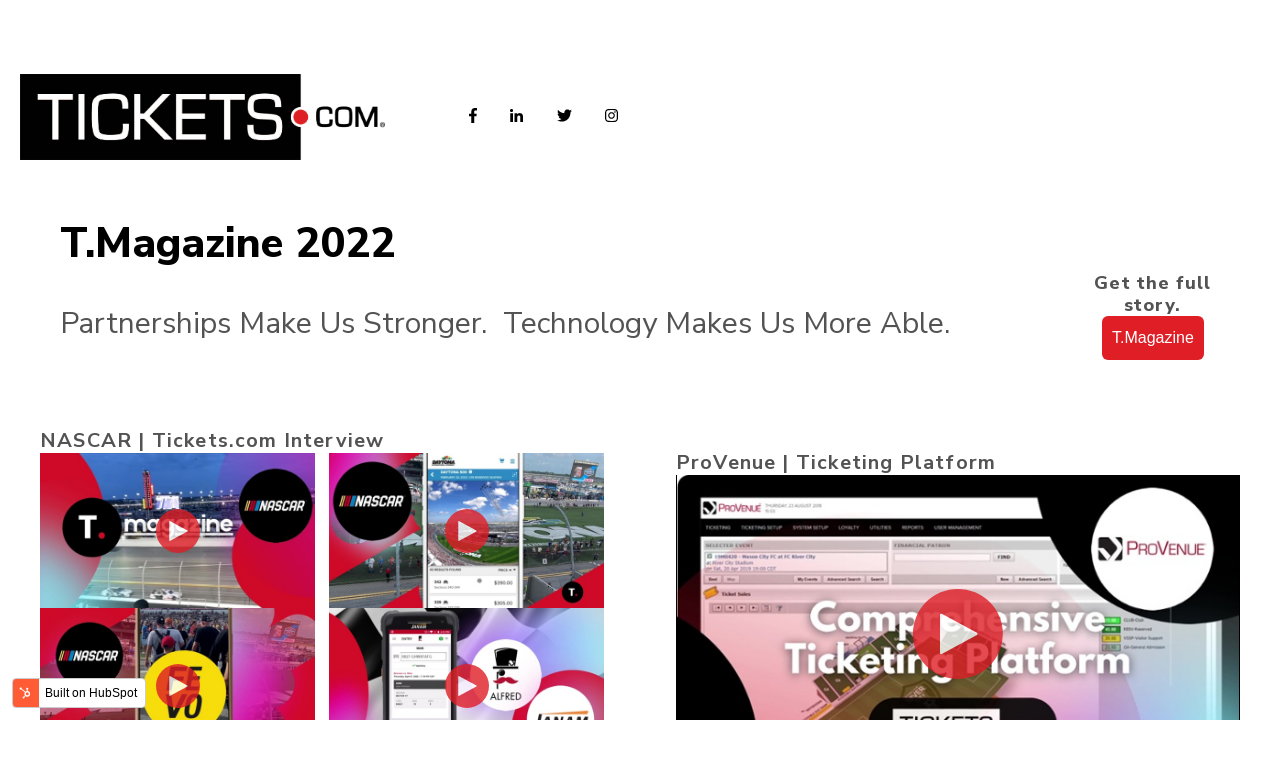

--- FILE ---
content_type: text/html; charset=UTF-8
request_url: https://info.tickets.com/t.magazine-archive
body_size: 27157
content:
<!doctype html><html lang="en"><head>
    <meta charset="utf-8">
    <title>T.Magazine </title>
    
    <meta name="description" content="Enjoy T.Magazine 2022 and get free access to strategies, lessons learned, and technology news in ticketing.  Partnerships make us stronger.  Technology makes us more able.">
    
    
    
    
    <meta name="viewport" content="width=device-width, initial-scale=1">

    
    <meta property="og:description" content="Enjoy T.Magazine 2022 and get free access to strategies, lessons learned, and technology news in ticketing.  Partnerships make us stronger.  Technology makes us more able.">
    <meta property="og:title" content="T.Magazine ">
    <meta name="twitter:description" content="Enjoy T.Magazine 2022 and get free access to strategies, lessons learned, and technology news in ticketing.  Partnerships make us stronger.  Technology makes us more able.">
    <meta name="twitter:title" content="T.Magazine ">

    

    
    <style>
a.cta_button{-moz-box-sizing:content-box !important;-webkit-box-sizing:content-box !important;box-sizing:content-box !important;vertical-align:middle}.hs-breadcrumb-menu{list-style-type:none;margin:0px 0px 0px 0px;padding:0px 0px 0px 0px}.hs-breadcrumb-menu-item{float:left;padding:10px 0px 10px 10px}.hs-breadcrumb-menu-divider:before{content:'›';padding-left:10px}.hs-featured-image-link{border:0}.hs-featured-image{float:right;margin:0 0 20px 20px;max-width:50%}@media (max-width: 568px){.hs-featured-image{float:none;margin:0;width:100%;max-width:100%}}.hs-screen-reader-text{clip:rect(1px, 1px, 1px, 1px);height:1px;overflow:hidden;position:absolute !important;width:1px}
</style>

<link rel="stylesheet" href="//7052064.fs1.hubspotusercontent-na1.net/hubfs/7052064/hub_generated/template_assets/DEFAULT_ASSET/1767118684221/template_main.min.css">
<style>








/* 1a. Containers */





/* 1b. Breakpoints */







/* 1c. Colors */









/* 1d. Typography */











/* 1e. Border */



/* 1f. Corner Radius */



/* 1g. Lists */






/* 1h. Horizontal Rule */



/* 1i. Blockquote */




/* 1j. Buttons */








































/* 1k. Forms */















































/* 1l. Tables */











/* 1m. Site Header */












/* 1n. Site Footer */














/* 1o. Blog */








.content-wrapper {
  max-width: 1300px;
}

@media screen and (min-width: 1380px) {
  .content-wrapper {
    padding: 0;
  }
}

.content-wrapper--narrow {
  max-width: 760px;
}

@media screen and (min-width: 800px) {
  .content-wrapper--narrow {
    padding: 0;
  }
}

.dnd-section,
.content-wrapper--blog-index,
.content-wrapper--blog-post {
  padding: 20px 20px;
}

.dnd-section > .row-fluid {
  max-width: 1300px;
}





html {
  font-size: 16px;
}

body {
  font-family: 'Nunito Sans', sans-serif; font-style: normal; font-weight: normal; text-decoration: none;
  background-color: #FFFFFF;
  color: #000000;
  font-size: 16px;
}

/* Paragraphs */

p {
  font-family: 'Nunito Sans', sans-serif; font-style: normal; font-weight: normal; text-decoration: none;
}

p.lead,
p.intro {
  font-size: 1.25rem;
}

/* Anchors */

a {
  font-family: 'Nunito Sans', sans-serif; font-style: normal; font-weight: normal; text-decoration: none;
  color: #df1e26;
}

a:hover, a:focus {
  font-weight: normal; text-decoration: underline; font-family: 'Nunito Sans', sans-serif; font-style: normal;
  color: #009E83;
}

a:active {
  font-weight: normal; text-decoration: underline; font-family: 'Nunito Sans', sans-serif; font-style: normal;
  color: #50eed3;
}

a.button:disabled {
  background-color: #f1f1f1;
}

/* Headings */

h1,
h2,
h3,
h4,
h5,
h6 {
  font-family: 'Nunito Sans', sans-serif; font-style: normal; font-weight: 800; text-decoration: none;
  color: #535353;
  text-transform: none;
}



  h1 {
    font-family: 'Nunito Sans', sans-serif; font-style: normal; font-weight: 800; text-decoration: none;
    color: #535353;
    font-size: 62px;
    letter-spacing: 0px;
    text-transform: none;
  }

  h2 {
    font-family: 'Nunito Sans', sans-serif; font-style: normal; font-weight: 800; text-decoration: none;
    color: #535353;
    font-size: 42px;
    letter-spacing: 0px;
    text-transform: none;
  }

  h3 {
    font-family: 'Nunito Sans', sans-serif; font-style: normal; font-weight: 800; text-decoration: none;
    color: #535353;
    font-size: 32px;
    letter-spacing: 0px;
    text-transform: none;
  }

  h4 {
    font-family: 'Nunito Sans', sans-serif; font-style: normal; font-weight: 300; text-decoration: none;
    color: #535353;
    font-size: 20px;
    letter-spacing: 1.18px;
    text-transform: none;
  }

  h5 {
    font-family: 'Nunito Sans', sans-serif; font-style: normal; font-weight: 800; text-decoration: none;
    color: #535353;
    font-size: 20px;
    letter-spacing: 1.18px;
    text-transform: none;
  }

  h6 {
    font-family: 'Nunito Sans', sans-serif; font-style: normal; font-weight: 800; text-decoration: none;
    color: #535353;
    font-size: 18px;
    letter-spacing: 1.06px;
    text-transform: none;
  }



/* Lists */

ul,
ol {
  margin: 1.5rem 0;
  padding-left: 1.5rem;
}

ul li,
ol li {
  margin: 0.7rem;
}

ul ul,
ol ul,
ul ol,
ol ol {
  margin: 1.5rem;
}

/* Blockquote */

blockquote {
  border-left: 10px solid #EEEEEE;
  padding-left: 1.5rem;
}

/* Horizontal Rules */

hr {
  border-bottom-color: #d0d0d0;
}





/* Primary Button */

button,
.button {
  font-family: 'Nunito Sans', sans-serif; font-style: normal; font-weight: 800; text-decoration: none;
  background-color: 

  
  
    
  


  rgba(223, 30, 38, 1.0)

;
  border: 1px solid #df1e26;
  border-radius: 50px;
  color: #FFFFFF;
  fill: #FFFFFF;
  font-size: 16px;
  padding: 12px 44px;
  text-transform: none;
}

button:hover,
button:focus,
.button:hover,
.button:focus,
button:active,
.button:active {
  font-family: 'Nunito Sans', sans-serif; font-style: normal; font-weight: 800; text-decoration: none;
  background-color: 

  
  
    
  


  rgba(0, 158, 131, 1.0)

;
  border: 1px solid #009E83;
  color: #FFFFFF;
}

button:active,
.button:active {
  font-family: 'Nunito Sans', sans-serif; font-style: normal; font-weight: 800; text-decoration: none;
  background-color: rgba(80, 238, 211, 100);
  border: 1px solid #009E83;
  border-color: #50eed3;
  color: #FFFFFF;
}

/* Disabled Button */

button:disabled,
.button:disabled,
.button.button--secondary:disabled,
.button.button--simple:disabled {
  color: #f1f1f1;
}

button:disabled,
.button:disabled {
  background-color: #d0d0d0;
}

/* Secondary Button */

.button.button--secondary {
  font-family: 'Nunito Sans', sans-serif; font-style: normal; font-weight: normal; text-decoration: none;
  background-color: 

  
  
    
  


  rgba(255, 255, 255, 0.0)

;
  border: 1px solid #df1e26;
  border-radius: 50px;
  color: #df1e26;
  fill: #df1e26;
  padding: 12px 44px;
  text-transform: none;
}

.button.button--secondary:hover,
.button.button--secondary:focus,
.button.button--secondary:active {
  font-family: 'Nunito Sans', sans-serif; font-style: normal; font-weight: 800; text-decoration: none;
  background-color: 

  
  
    
  


  rgba(255, 255, 255, 0.0)

;
  border: 1px solid #009E83;
  color: #009E83;
  fill: #009E83;
}

.button.button--secondary:active {
  font-family: 'Nunito Sans', sans-serif; font-style: normal; font-weight: 800; text-decoration: none;
  background-color: rgba(255, 255, 255, 0);
  border: 1px solid #009E83;
  border-color: #50eed3;
  color: #50eed3;
  fill: #50eed3;
}

/* Simple Button */

.button.button--simple {
  font-family: 'Nunito Sans', sans-serif; font-style: normal; font-weight: normal; text-decoration: none;
  color: #df1e26;
  fill: #df1e26;
  text-transform: uppercase;
}



  .button.button--simple:after {
    content: none;
  }



.button.button--simple:hover,
.button.button--simple:focus {
  font-family: 'Nunito Sans', sans-serif; font-style: normal; font-weight: normal; text-decoration: none;
  color: #009E83;
  fill: #009E83;
}



  .button.button--simple:hover:after,
  .button.button--simple:focus:after,
  .button.button--simple:active:after {
    content: none;
  }



.button.button--simple:active {
  font-family: 'Nunito Sans', sans-serif; font-style: normal; font-weight: normal; text-decoration: none;
  color: #50eed3;
  fill: #50eed3;
}

/* Button Sizing */

.button.button--small {
  font-size: 14px;
  padding: 12px 44px;
}

.button.button--large {
  font-size: 18px;
  padding: 12px 44px;
}


  /* Search button */
  .hs-search-field__button {
    margin-left: 6px;
    margin-bottom: 0;
  }

  .hs-search-field__bar > form > .hs-search-field__input {
    padding: 10px;
  }






form {
  background-color: 

  
  
    
  


  rgba(0, 0, 0, 1.0)

;
  border: 1px none #D0D0D0;
  border-radius: 18px;
  padding: 30px 45px;
}

.hs-form-field {
  margin-bottom: 1.5rem;
}

/* Form Title */

.form-title {
  font-family: 'Nunito Sans', sans-serif; font-style: normal; font-weight: 800; text-decoration: none;
  background-color: 

  
  
    
  


  rgba(0, 0, 0, 1.0)

;
  border: 1px none #D0D0D0;
  border-top-left-radius: 18px;
  border-top-right-radius: 18px;
  color: #FFFFFF;
  font-size: 32px;
  padding: 0px 25px;
  text-transform: none;
}

/* Labels */

.hs-form-field > label,
.hs-form-field > label span,
#hs-subscriptions-unsubscribe-survey label {
  font-family: 'Nunito Sans', sans-serif; font-style: normal; font-weight: normal; text-decoration: none;
  color: #FFFFFF;
  font-size: 16px;
  padding: 6px 0px;
}

/* Help Text - Legends */

.hs-form-field legend,
#hs-subscriptions-unsubscribe-survey legend {
  font-family: 'Nunito Sans', sans-serif; font-style: normal; font-weight: normal; text-decoration: none;
  color: #FFFFFF;
  font-size: 14px;
}

/* Inputs */

input[type='text'],
input[type='email'],
input[type='password'],
input[type='tel'],
input[type='number'],
select,
textarea {
  font-family: 'Nunito Sans', sans-serif; font-style: normal; font-weight: normal; text-decoration: none;
  background-color: 

  
  
    
  


  rgba(255, 255, 255, 1.0)

;
  border: 1px solid #D2E9FC;
  border-radius: 4px;
  color: #000000;
  font-size: 16px;
  padding: 12px 12px;
}

input[type='text']:focus,
input[type='email']:focus,
input[type='password']:focus,
input[type='tel']:focus,
input[type='number']:focus,
input[type='file']:focus,
select:focus,
textarea:focus {
  outline-color: #df1e26;
}

::-webkit-input-placeholder {
  color: #D0D0D0;
}

::-moz-placeholder {
  color: #D0D0D0;
}

:-ms-input-placeholder {
  color: #D0D0D0;
}

:-moz-placeholder {
  color: #D0D0D0;
}

::placeholder {
  color: #D0D0D0;
}

/* Inputs - Checkbox/Radio */

form .inputs-list:not(.no-list) label,
form .inputs-list:not(.no-list) label > span,
form .inputs-list:not(.no-list) label > span p {
  font-family: 'Nunito Sans', sans-serif; font-style: normal; font-weight: normal; text-decoration: none;
  color: #FFFFFF;
  font-size: 16px;
}

/* Inputs - Datepicker */

.fn-date-picker .pika-table thead th {
  background-color: 

  
  
    
  


  rgba(0, 50, 109, 1.0)

;
  color: #FFFFFF;
}

.fn-date-picker td.is-today .pika-button {
  color: #000000;
}

.hs-datepicker .is-selected button.pika-button {
  background-color: #EEEEEE;
  color: #000000;
}

.hs-datepicker button.pika-button:hover {
  background-color: #df1e26 !important;
}

/* Form Rich Text */

form .hs-richtext,
form .hs-richtext *,
form .hs-richtext p,
form .hs-richtext h1,
form .hs-richtext h2,
form .hs-richtext h3,
form .hs-richtext h4,
form .hs-richtext h5,
form .hs-richtext h6 {
  font-family: 'Nunito Sans', sans-serif; font-style: normal; font-weight: normal; text-decoration: none;
  color: #FFFFFF;
}

/* GDPR Text */

form .legal-consent-container,
form .legal-consent-container .hs-richtext,
form .legal-consent-container .hs-richtext p {
  font-family: 'Nunito Sans', sans-serif; font-style: normal; font-weight: normal; text-decoration: none;
  color: #FFFFFF;
  font-size: 14px;
}

/* Validation */

.hs-input.invalid.error {
  border-color: #ef6b51;
}

.hs-error-msg,
.hs-error-msgs {
  color: #ef6b51;
}

/* Submit */



  form input[type='submit'],
  form .hs-button,
  form .hs-subscriptions-primary-button {
    font-family: 'Nunito Sans', sans-serif; font-style: normal; font-weight: 800; text-decoration: none;
    background-color: 

  
  
    
  


  rgba(223, 30, 38, 1.0)

;
    border: 1px solid #df1e26;
    border-radius: 50px;
    color: #FFFFFF;
    fill: #FFFFFF;
    padding: 12px 44px;
    text-transform: none;
  }

  form input[type='submit']:hover,
  form input[type='submit']:focus,
  form .hs-button:hover,
  form .hs-button:focus,
  form .hs-subscriptions-primary-button:hover,
  form .hs-subscriptions-primary-button:focus {
    font-family: 'Nunito Sans', sans-serif; font-style: normal; font-weight: 800; text-decoration: none;
    background-color: 

  
  
    
  


  rgba(0, 158, 131, 1.0)

;
    border: 1px solid #009E83;
    color: #FFFFFF;
  }

  form input[type='submit']:active,
  form .hs-button:active,
  form .hs-subscriptions-primary-button:active {
    font-family: 'Nunito Sans', sans-serif; font-style: normal; font-weight: 800; text-decoration: none;
    background-color: rgba(80, 238, 211, 100);
    border: 1px solid #009E83;
    border-color: #50eed3;
}





  form input[type='submit'],
  form .hs-button,
  form .hs-subscriptions-primary-button {
    font-size: 16px;
    padding: 12px 44px;
  }



/* Inline Thank You Message */

.submitted-message {
  background-color: 

  
  
    
  


  rgba(0, 0, 0, 1.0)

;
  border: 1px none #D0D0D0;
  border-radius: 18px;
  padding: 30px 45px;
}





table {
  background-color: 

  
  
    
  


  rgba(255, 255, 255, 1.0)

;
  border: 1px solid #D2E9FC;
}

th,
td {
  border: 1px solid #D2E9FC;
  color: #000000;
  padding: 15px 15px;
}

thead th,
thead td {
  background-color: 

  
  
    
  


  rgba(0, 50, 109, 1.0)

;
  border-bottom: 2px none #D2E9FC;
  color: #FFFFFF;
}

tbody + tbody {
  border-top: 2px none #D2E9FC;
}






.header {
  background-color: 

  
  
    
  


  rgba(255, 255, 255, 1.0)

;
  border-bottom: 1px none #FFFFFF;
}

.header__container {
  max-width: 1300px;
}

/* Header Content */

.header p,
.header h1,
.header h2,
.header h3,
.header h4,
.header h5,
.header h6,
.header span,
.header div,
.header li,
.header blockquote,
.header .related-post__title a {
  color: 

  
  
    
  


  rgba(0, 0, 0, 1)

;
}

/* Logo */

.header__logo .logo-company-name {
  color: 

  
  
    
  


  rgba(0, 0, 0, 1)

;
}

/* Navigation Menu */

.navigation-primary .menu-item a {
  font-family: 'Nunito Sans', sans-serif; font-style: normal; font-weight: 900; text-decoration: none;
  color: #000000;
  font-size: 16px;
  text-transform: none;
}

.navigation-primary .menu-item a:hover,
.navigation-primary .menu-item a:focus {
  font-family: 'Nunito Sans', sans-serif; font-style: normal; font-weight: 900; text-decoration: none;
  color: #000000;
}

.navigation-primary .menu-item a:active {
  font-family: 'Nunito Sans', sans-serif; font-style: normal; font-weight: 900; text-decoration: none;
  color: #000000;
}

.navigation-primary .submenu:not(.level-1) {
  background-color: 

  
  
    
  


  rgba(255, 255, 255, 1.0)

;
}

.navigation-primary .submenu:not(.level-1) .menu-item .menu-link:hover,
.navigation-primary .submenu:not(.level-1) .menu-item .menu-link:focus {
  font-family: 'Nunito Sans', sans-serif; font-style: normal; font-weight: 900; text-decoration: none;
  background-color: 

  
  
    
  


  rgba(239, 247, 255, 1.0)

;
  color: #000000;
}

.navigation-primary .submenu:not(.level-1) .menu-item .menu-link:active {
  font-family: 'Nunito Sans', sans-serif; font-style: normal; font-weight: 900; text-decoration: none;
  background-color: 

  
  
    
  


  rgba(223, 30, 38, 1.0)

;
  color: #000000;
}


@media (min-width: 768px) {
  .navigation-primary .submenu:not(.level-1) {
    border: 2px solid #EFF7FE;
  }
}

@media (max-width: 768px) {
  .header__navigation {
    background-color: 

  
  
    
  


  rgba(255, 255, 255, 1.0)

;
  }

  .header__menu .header__mobile-menu-icon,
  .header__menu .header__mobile-menu-icon:after,
  .header__menu .header__mobile-menu-icon:before,
  .header__menu .menu-arrow-icon,
  .header__menu .menu-arrow-icon:after {
    background-color: #000000;
  }

  .navigation-primary .submenu.level-1 .menu-item .menu-link:hover,
  .navigation-primary .submenu.level-1 .menu-item .menu-link:focus {
    font-family: 'Nunito Sans', sans-serif; font-style: normal; font-weight: 900; text-decoration: none;
    background-color: 

  
  
    
  


  rgba(239, 247, 255, 1.0)

;
    color: #000000;
  }

  .navigation-primary .submenu.level-1 .menu-item .menu-link:active {
    font-family: 'Nunito Sans', sans-serif; font-style: normal; font-weight: 900; text-decoration: none;
    background-color: 

  
  
    
  


  rgba(223, 30, 38, 1.0)

;
    color: #000000;
  }
}

/* Menu Toggle */

@media screen and (max-width: 767px) {
  body .header__navigation-toggle svg,
  body .menu-arrow svg {
    fill: #000000;
  }
}

/* Language Switcher */

.header__language-switcher .lang_list_class {
  background-color: 

  
  
    
  


  rgba(255, 255, 255, 1.0)

;
  border: 2px solid #EFF7FE;
}

.header__language-switcher-label-current:after {
  border-top-color: #000000;
}

.header__language-switcher-label-current,
.header__language-switcher .lang_list_class li a {
  font-family: 'Nunito Sans', sans-serif; font-style: normal; font-weight: 900; text-decoration: none;
  color: #000000;
  font-size: 16px;
  text-transform: none;
}

.header__language-switcher-label-current:hover,
.header__language-switcher-label-current:focus,
.header__language-switcher-label-current:active,
.header__language-switcher .lang_list_class li:hover a,
.header__language-switcher .lang_list_class li:focus a,
.header__language-switcher .lang_list_class li a:active {
  font-family: 'Nunito Sans', sans-serif; font-style: normal; font-weight: 900; text-decoration: none;
  color: #000000;
}

.header__language-switcher .lang_list_class li:hover,
.header__language-switcher .lang_list_class li:focus {
  font-family: 'Nunito Sans', sans-serif; font-style: normal; font-weight: 900; text-decoration: none;
  background-color: 

  
  
    
  


  rgba(239, 247, 255, 1.0)

;
  color: #000000;
}

/* Blog Post Listing Module */

.header .blog-post-listing h1,
.header .blog-post-listing h2,
.header .blog-post-listing h3,
.header .blog-post-listing h4,
.header .blog-post-listing h5,
.header .blog-post-listing h6,
.header .blog-post-listing p,
.header .blog-post-listing div,
.header .blog-post-listing span {
  color: #000000;
}

/* Related Posts Module */

.header .related-post__title a:hover,
.header .related-post__title a:focus {
  color: 

  
  
    
  


  rgba(0, 0, 0, 1)

;
}

.header .related-post__title a:active {
  color: 

  
  
    
  


  rgba(0, 0, 0, 1)

;
}

/* Social Follow Module */

.header .social-links__icon svg {
  fill: 

  
  
    
  


  rgba(0, 0, 0, 1)

;
}

.header .social-links__icon:hover svg {
  fill: 

  
  
    
  


  rgba(255, 255, 255, 1.0)

;
}

.header .social-links__icon:hover {
  background-color: 

  
  
    
  


  rgba(0, 0, 0, 1)

;
}





.footer--site-page {
  background-color: 

  
  
    
  


  rgba(0, 0, 0, 1.0)

;
  border-top: 1px none #00C6AB;
}

.footer--landing-page {
  background-color: 

  
  
    
  


  rgba(255, 255, 255, 1)

;
  color: 

  
  
    
  


  rgba(0, 0, 0, 1)

;
}

.footer--landing-page h1,
.footer--landing-page h2,
.footer--landing-page h3,
.footer--landing-page h4,
.footer--landing-page h5,
.footer--landing-page h6,
.footer--landing-page p,
.footer--landing-page a:not(.button),
.footer--landing-page div,
.footer--landing-page span,
.footer--landing-page blockquote,
.footer--landing-page .related-post__title a {
  color: 

  
  
    
  


  rgba(0, 0, 0, 1)

;
}

.footer__container {
  max-width: 1300px;
}

.footer__bottom-section {
  border-color: #FFFFFF;
  border-top: 2px solid #EFF7FE;
}

/* Footer Content */

.footer--site-page h1,
.footer--site-page h2,
.footer--site-page h3,
.footer--site-page h4,
.footer--site-page h5,
.footer--site-page h6,
.footer--site-page p,
.footer--site-page a:not(.button),
.footer--site-page div,
.footer--site-page span,
.footer--site-page blockquote,
.footer--site-page .related-post__title a {
  color: #FFFFFF;
}



  .footer--site-page h4 {
      font-family: 'Nunito Sans', sans-serif; font-style: normal; font-weight: 800; text-decoration: none;
      font-size: 18px;
      letter-spacing: 1.06px;
      text-transform: none;
  }



/* Footer Menu */

.footer .hs-menu-item a {
  font-family: 'Nunito Sans', sans-serif; font-style: normal; font-weight: normal; text-decoration: none;
  color: #FFFFFF;
  font-size: 16px;
  text-transform: none;
}

.footer .hs-menu-item a:hover,
.footer .hs-menu-item a:focus {
  font-family: 'Nunito Sans', sans-serif; font-style: normal; font-weight: normal; text-decoration: none;
  color: #FFFFFF;
}

.footer .hs-menu-item a:active {
  font-family: 'Nunito Sans', sans-serif; font-style: normal; font-weight: normal; text-decoration: none;
  color: #FFFFFF;
}

/* Form Module */

.footer--site-page .form-title,
.footer--site-page form .hs-richtext,
.footer--site-page form .hs-richtext *,
.footer--site-page form .hs-richtext p,
.footer--site-page form .hs-richtext h1,
.footer--site-page form .hs-richtext h2,
.footer--site-page form .hs-richtext h3,
.footer--site-page form .hs-richtext h4,
.footer--site-page form .hs-richtext h5,
.footer--site-page form .hs-richtext h6,
.footer--site-page .hs-form-field > label,
.footer--site-page .hs-form-field > label span,
.footer--site-page .hs-form-field legend,
.footer--site-page form .inputs-list:not(.no-list) label,
.footer--site-page form .inputs-list:not(.no-list) label > span,
.footer--site-page form .inputs-list:not(.no-list) label > span p {
  color: #FFFFFF;
}

/* Blog Post Listing Module */

.footer .blog-post-listing h1,
.footer .blog-post-listing h2,
.footer .blog-post-listing h3,
.footer .blog-post-listing h4,
.footer .blog-post-listing h5,
.footer .blog-post-listing h6,
.footer .blog-post-listing p,
.footer .blog-post-listing div,
.footer .blog-post-listing span {
  color: #000000;
}

/* Related Posts Module */

.footer--site-page .related-post__title a:hover,
.footer--site-page .related-post__title a:focus {
  color: #afafaf;
}

.footer--site-page .related-post__title a:active {
  color: #ffffff;
}

/* Social Follow Module */

.footer--site-page .social-links__icon svg {
  fill: #FFFFFF;
}

.footer--site-page .social-links__icon:hover svg {
  fill: 

  
  
    
  


  rgba(0, 0, 0, 1.0)

;
}

.footer--site-page .social-links__icon:hover {
  background-color: #FFFFFF;
}





/* Blog Title */

.blog-index__post-title a,
.blog-index__post-author-name {
  color: #000000;
}

.blog-index__post-title a:hover,
.blog-index__post-title a:focus {
  color: #000000;
}

.blog-index__post-title a:active {
  color: #505050;
}

/* Blog Meta - Author */

.blog-index__post-author-name,
.blog-post__author-name {
  font-family: 'Nunito Sans', sans-serif; font-style: normal; font-weight: normal; text-decoration: none;
  color: #000000;
}

.blog-post__author-links svg {
  fill: #000000;
}

.blog-post__author-links a:hover svg {
  fill: #df1e26;
}

/* Tags */

.blog-index__post-tag-link,
.blog-post__tag-link {
  background-color: 

  
  
    
  


  rgba(238, 238, 238, 0.0)

;
  color: #00C6AB;
}

.blog-index__post-tags svg,
.blog-post__tags svg {
  fill: #EEEEEE;
}

/* Blog Listing */

.blog-subheader__author-links a {
  background-color: #df1e26;
}

.blog-subheader__author-links a:hover {
  background-color: #009E83;
}

/* Blog Pagination */

.blog-pagination__link {
  color: #df1e26;
}

.blog-pagination__link:hover,
.blog-pagination__link:focus {
  color: #009E83;
}

.blog-pagination__link:hover svg,
.blog-pagination__link:focus svg {
  fill: #009E83;
}

.blog-pagination__link:active {
  color: #50eed3;
}

.blog-pagination__link:active svg {
  fill: #50eed3;
}

.blog-pagination__prev-link--disabled,
.blog-pagination__next-link--disabled {
  color: #d0d0d0;
}

.blog-pagination__prev-link--disabled svg,
.blog-pagination__next-link--disabled svg {
  fill: #d0d0d0;
}

.blog-pagination__link--active {
  background-color: #df1e26;
  color: #fff;
}

.blog-pagination__link--active:hover,
.blog-pagination__link--active:focus {
  color: #fff;
}

/* Blog Post */

.blog-post__image {
  border-radius: 18px;
}

/* Blog Search */

.blog-search form button {
  border-radius: 4px;
}





/* Error Pages - Global */

.error-page:before {
  font-family: 'Nunito Sans', sans-serif; font-style: normal; font-weight: normal; text-decoration: none;
}

/* System Pages - Global */

.hs-search-results__title {
  font-family: 'Nunito Sans', sans-serif; font-style: normal; font-weight: 800; text-decoration: none;
  color: #535353;
}

.hs-search-results__title:hover {
  font-family: 'Nunito Sans', sans-serif; font-style: normal; font-weight: 800; text-decoration: none;
}

/* Forms in System Pages */

#email-prefs-form h3 {
  font-family: 'Nunito Sans', sans-serif; font-style: normal; font-weight: normal; text-decoration: none;
  color: #FFFFFF;
  font-size: 16px;
  padding: 6px 0px;
}

#email-prefs-form,
#email-prefs-form h1,
#email-prefs-form h2 {
  color: #FFFFFF;
}

/* Password Prompt */

.password-prompt input[type='password'] {
  margin-bottom: 1.5rem;
}

/* Backup Unsubscribe */

.backup-unsubscribe input[type='email'] {
  margin-bottom: 1.5rem;
  padding: 12px 12px !important;
}





/* Icon */

body .icon svg {
  fill: #EEEEEE;
}

/* Pricing Table */

body .price-block__header {
  background-color: #EEEEEE;
}

body .billing-selectors__pricing-option input[type='radio']:checked + label:before {
  border-color: #EEEEEE;
}

/* Image Module */

img {
  max-width: 100%;
}

/* Social Follow */

body .social-links__icon svg {
  fill: #000000;
}

body .social-links__icon:hover svg {
  fill: #000000;
}

body .social-links__icon:hover {
  background-color: transparent;
}

/* Statististic */

body .statistic__circle {
  background-color: #d0d0d0;
}

body .statistic__info {
  color: #000000;
}

body .statistic__bar,
body .statistic__fill,
body .statistic__fill {
  border-color: #EEEEEE;
}

body .statistic__circle:after {
  background-color: #FFFFFF
}

/* Testimonial Slider */

body .tns-nav button {
  background-color: #d0d0d0;
}

body .tns-nav .tns-nav-active {
  background-color: #EEEEEE;
}
</style>

<link rel="stylesheet" href="https://7052064.fs1.hubspotusercontent-na1.net/hubfs/7052064/hub_generated/module_assets/1/-25202732329/1767118697956/module_menu-section.min.css">
<link rel="stylesheet" href="https://7052064.fs1.hubspotusercontent-na1.net/hubfs/7052064/hub_generated/module_assets/1/-25202478153/1767118700028/module_social-follow.min.css">
<link rel="stylesheet" href="https://7052064.fs1.hubspotusercontent-na1.net/hubfs/7052064/hub_generated/module_assets/1/-35056501883/1767118785220/module_video.min.css">

  <style>
    #oembed_container-widget_1643740969861 .oembed_custom-thumbnail_icon svg {
      fill: #df1e26;
    }
  </style>


  <style>
    #oembed_container-module_1648562792044 .oembed_custom-thumbnail_icon svg {
      fill: #df1e26;
    }
  </style>


  <style>
    #oembed_container-module_1648562786781 .oembed_custom-thumbnail_icon svg {
      fill: #df1e26;
    }
  </style>


  <style>
    #oembed_container-module_1648562802290 .oembed_custom-thumbnail_icon svg {
      fill: #df1e26;
    }
  </style>


  <style>
    #oembed_container-module_1648563263802 .oembed_custom-thumbnail_icon svg {
      fill: #df1e26;
    }
  </style>


  <style>
    #oembed_container-module_16485632000534 .oembed_custom-thumbnail_icon svg {
      fill: #df1e26;
    }
  </style>


  <style>
    #oembed_container-module_16485628412027 .oembed_custom-thumbnail_icon svg {
      fill: #df1e26;
    }
  </style>


  <style>
    #oembed_container-module_16485640320389 .oembed_custom-thumbnail_icon svg {
      fill: #df1e26;
    }
  </style>


  <style>
    #oembed_container-module_164856403203810 .oembed_custom-thumbnail_icon svg {
      fill: #df1e26;
    }
  </style>


  <style>
    #oembed_container-module_164856403203811 .oembed_custom-thumbnail_icon svg {
      fill: #df1e26;
    }
  </style>


  <style>
    #oembed_container-module_164856403203812 .oembed_custom-thumbnail_icon svg {
      fill: #df1e26;
    }
  </style>


  <style>
    #oembed_container-module_164856403203822 .oembed_custom-thumbnail_icon svg {
      fill: #df1e26;
    }
  </style>


  <style>
    #oembed_container-module_16485643439177 .oembed_custom-thumbnail_icon svg {
      fill: #df1e26;
    }
  </style>


  <style>
    #oembed_container-module_164856434391713 .oembed_custom-thumbnail_icon svg {
      fill: #df1e26;
    }
  </style>


  <style>
    #oembed_container-module_164856434391714 .oembed_custom-thumbnail_icon svg {
      fill: #df1e26;
    }
  </style>


  <style>
    #oembed_container-module_164856434391715 .oembed_custom-thumbnail_icon svg {
      fill: #df1e26;
    }
  </style>


  <style>
    #oembed_container-module_1648563387178 .oembed_custom-thumbnail_icon svg {
      fill: #df1e26;
    }
  </style>


  <style>
    #oembed_container-module_1648563383533 .oembed_custom-thumbnail_icon svg {
      fill: #df1e26;
    }
  </style>


  <style>
    #oembed_container-module_16485633305288 .oembed_custom-thumbnail_icon svg {
      fill: #df1e26;
    }
  </style>


  <style>
    #oembed_container-module_1648563392713 .oembed_custom-thumbnail_icon svg {
      fill: #df1e26;
    }
  </style>


  <style>
    #oembed_container-module_16485633305296 .oembed_custom-thumbnail_icon svg {
      fill: #df1e26;
    }
  </style>


  <style>
    #oembed_container-module_16485636802239 .oembed_custom-thumbnail_icon svg {
      fill: #df1e26;
    }
  </style>


  <style>
    #oembed_container-module_164856368022323 .oembed_custom-thumbnail_icon svg {
      fill: #df1e26;
    }
  </style>


  <style>
    #oembed_container-module_16485644633928 .oembed_custom-thumbnail_icon svg {
      fill: #df1e26;
    }
  </style>


  <style>
    #oembed_container-module_164856446339311 .oembed_custom-thumbnail_icon svg {
      fill: #df1e26;
    }
  </style>


  <style>
    #oembed_container-module_16485647399847 .oembed_custom-thumbnail_icon svg {
      fill: #df1e26;
    }
  </style>


  <style>
    #oembed_container-module_164856473998412 .oembed_custom-thumbnail_icon svg {
      fill: #df1e26;
    }
  </style>


  <style>
    #oembed_container-module_16485649887628 .oembed_custom-thumbnail_icon svg {
      fill: #df1e26;
    }
  </style>


  <style>
    #oembed_container-module_164856498876218 .oembed_custom-thumbnail_icon svg {
      fill: #df1e26;
    }
  </style>


  <style>
    #oembed_container-module_16485663620124 .oembed_custom-thumbnail_icon svg {
      fill: #df1e26;
    }
  </style>


  <style>
    #oembed_container-module_1648566418813 .oembed_custom-thumbnail_icon svg {
      fill: #df1e26;
    }
  </style>


  <style>
    #oembed_container-module_1648566416529 .oembed_custom-thumbnail_icon svg {
      fill: #df1e26;
    }
  </style>


  <style>
    #oembed_container-module_1648566424038 .oembed_custom-thumbnail_icon svg {
      fill: #df1e26;
    }
  </style>


  <style>
    #oembed_container-module_16485663620129 .oembed_custom-thumbnail_icon svg {
      fill: #df1e26;
    }
  </style>


  <style>
    #oembed_container-module_16485665761365 .oembed_custom-thumbnail_icon svg {
      fill: #df1e26;
    }
  </style>


  <style>
    #oembed_container-module_164856657613615 .oembed_custom-thumbnail_icon svg {
      fill: #df1e26;
    }
  </style>


  <style>
    #oembed_container-module_16485666810718 .oembed_custom-thumbnail_icon svg {
      fill: #df1e26;
    }
  </style>


  <style>
    #oembed_container-module_16485666810719 .oembed_custom-thumbnail_icon svg {
      fill: #df1e26;
    }
  </style>


  <style>
    #oembed_container-module_164856668107110 .oembed_custom-thumbnail_icon svg {
      fill: #df1e26;
    }
  </style>


  <style>
    #oembed_container-module_164856668107116 .oembed_custom-thumbnail_icon svg {
      fill: #df1e26;
    }
  </style>


  <style>
    #oembed_container-module_1648566892092 .oembed_custom-thumbnail_icon svg {
      fill: #df1e26;
    }
  </style>

<style>
  @font-face {
    font-family: "Nunito Sans";
    font-weight: 800;
    font-style: normal;
    font-display: swap;
    src: url("/_hcms/googlefonts/Nunito_Sans/800.woff2") format("woff2"), url("/_hcms/googlefonts/Nunito_Sans/800.woff") format("woff");
  }
  @font-face {
    font-family: "Nunito Sans";
    font-weight: 900;
    font-style: normal;
    font-display: swap;
    src: url("/_hcms/googlefonts/Nunito_Sans/900.woff2") format("woff2"), url("/_hcms/googlefonts/Nunito_Sans/900.woff") format("woff");
  }
  @font-face {
    font-family: "Nunito Sans";
    font-weight: 700;
    font-style: normal;
    font-display: swap;
    src: url("/_hcms/googlefonts/Nunito_Sans/700.woff2") format("woff2"), url("/_hcms/googlefonts/Nunito_Sans/700.woff") format("woff");
  }
  @font-face {
    font-family: "Nunito Sans";
    font-weight: 300;
    font-style: normal;
    font-display: swap;
    src: url("/_hcms/googlefonts/Nunito_Sans/300.woff2") format("woff2"), url("/_hcms/googlefonts/Nunito_Sans/300.woff") format("woff");
  }
  @font-face {
    font-family: "Nunito Sans";
    font-weight: 400;
    font-style: normal;
    font-display: swap;
    src: url("/_hcms/googlefonts/Nunito_Sans/regular.woff2") format("woff2"), url("/_hcms/googlefonts/Nunito_Sans/regular.woff") format("woff");
  }
</style>

<!-- Editor Styles -->
<style id="hs_editor_style" type="text/css">
#hs_cos_wrapper_widget_1640287494203  { display: block !important; padding-bottom: 0px !important }
#hs_cos_wrapper_widget_1648567664900  { display: block !important; text-align: center !important }
#hs_cos_wrapper_widget_1640132357813  { color: #535353 !important; display: block !important; font-weight: bold !important }
#hs_cos_wrapper_widget_1640132357813  p , #hs_cos_wrapper_widget_1640132357813  li , #hs_cos_wrapper_widget_1640132357813  span , #hs_cos_wrapper_widget_1640132357813  label , #hs_cos_wrapper_widget_1640132357813  h1 , #hs_cos_wrapper_widget_1640132357813  h2 , #hs_cos_wrapper_widget_1640132357813  h3 , #hs_cos_wrapper_widget_1640132357813  h4 , #hs_cos_wrapper_widget_1640132357813  h5 , #hs_cos_wrapper_widget_1640132357813  h6  { color: #535353 !important; font-weight: bold !important }
#hs_cos_wrapper_widget_1643741863463  { color: #000000 !important; display: block !important; font-size: 11px !important; font-style: italic !important; text-align: left !important }
#hs_cos_wrapper_widget_1643741863463  p , #hs_cos_wrapper_widget_1643741863463  li , #hs_cos_wrapper_widget_1643741863463  span , #hs_cos_wrapper_widget_1643741863463  label , #hs_cos_wrapper_widget_1643741863463  h1 , #hs_cos_wrapper_widget_1643741863463  h2 , #hs_cos_wrapper_widget_1643741863463  h3 , #hs_cos_wrapper_widget_1643741863463  h4 , #hs_cos_wrapper_widget_1643741863463  h5 , #hs_cos_wrapper_widget_1643741863463  h6  { color: #000000 !important; font-size: 11px !important }
#hs_cos_wrapper_module_1648563258387  { color: #535353 !important; display: block !important; font-weight: bold !important }
#hs_cos_wrapper_module_1648563258387  p , #hs_cos_wrapper_module_1648563258387  li , #hs_cos_wrapper_module_1648563258387  span , #hs_cos_wrapper_module_1648563258387  label , #hs_cos_wrapper_module_1648563258387  h1 , #hs_cos_wrapper_module_1648563258387  h2 , #hs_cos_wrapper_module_1648563258387  h3 , #hs_cos_wrapper_module_1648563258387  h4 , #hs_cos_wrapper_module_1648563258387  h5 , #hs_cos_wrapper_module_1648563258387  h6  { color: #535353 !important; font-weight: bold !important }
#hs_cos_wrapper_module_1648563200053  { color: #535353 !important; display: block !important; font-weight: bold !important }
#hs_cos_wrapper_module_1648563200053  p , #hs_cos_wrapper_module_1648563200053  li , #hs_cos_wrapper_module_1648563200053  span , #hs_cos_wrapper_module_1648563200053  label , #hs_cos_wrapper_module_1648563200053  h1 , #hs_cos_wrapper_module_1648563200053  h2 , #hs_cos_wrapper_module_1648563200053  h3 , #hs_cos_wrapper_module_1648563200053  h4 , #hs_cos_wrapper_module_1648563200053  h5 , #hs_cos_wrapper_module_1648563200053  h6  { color: #535353 !important; font-weight: bold !important }
#hs_cos_wrapper_module_16485628412026  { color: #535353 !important; display: block !important; font-weight: bold !important }
#hs_cos_wrapper_module_16485628412026  p , #hs_cos_wrapper_module_16485628412026  li , #hs_cos_wrapper_module_16485628412026  span , #hs_cos_wrapper_module_16485628412026  label , #hs_cos_wrapper_module_16485628412026  h1 , #hs_cos_wrapper_module_16485628412026  h2 , #hs_cos_wrapper_module_16485628412026  h3 , #hs_cos_wrapper_module_16485628412026  h4 , #hs_cos_wrapper_module_16485628412026  h5 , #hs_cos_wrapper_module_16485628412026  h6  { color: #535353 !important; font-weight: bold !important }
#hs_cos_wrapper_module_16485628412036  { color: #000000 !important; display: block !important; font-size: 11px !important; font-style: italic !important; text-align: left !important }
#hs_cos_wrapper_module_16485628412036  p , #hs_cos_wrapper_module_16485628412036  li , #hs_cos_wrapper_module_16485628412036  span , #hs_cos_wrapper_module_16485628412036  label , #hs_cos_wrapper_module_16485628412036  h1 , #hs_cos_wrapper_module_16485628412036  h2 , #hs_cos_wrapper_module_16485628412036  h3 , #hs_cos_wrapper_module_16485628412036  h4 , #hs_cos_wrapper_module_16485628412036  h5 , #hs_cos_wrapper_module_16485628412036  h6  { color: #000000 !important; font-size: 11px !important }
#hs_cos_wrapper_module_16485640320388  { color: #535353 !important; display: block !important; font-weight: bold !important }
#hs_cos_wrapper_module_16485640320388  p , #hs_cos_wrapper_module_16485640320388  li , #hs_cos_wrapper_module_16485640320388  span , #hs_cos_wrapper_module_16485640320388  label , #hs_cos_wrapper_module_16485640320388  h1 , #hs_cos_wrapper_module_16485640320388  h2 , #hs_cos_wrapper_module_16485640320388  h3 , #hs_cos_wrapper_module_16485640320388  h4 , #hs_cos_wrapper_module_16485640320388  h5 , #hs_cos_wrapper_module_16485640320388  h6  { color: #535353 !important; font-weight: bold !important }
#hs_cos_wrapper_module_164856403203818  { color: #000000 !important; display: block !important; font-size: 11px !important; font-style: italic !important; text-align: left !important }
#hs_cos_wrapper_module_164856403203818  p , #hs_cos_wrapper_module_164856403203818  li , #hs_cos_wrapper_module_164856403203818  span , #hs_cos_wrapper_module_164856403203818  label , #hs_cos_wrapper_module_164856403203818  h1 , #hs_cos_wrapper_module_164856403203818  h2 , #hs_cos_wrapper_module_164856403203818  h3 , #hs_cos_wrapper_module_164856403203818  h4 , #hs_cos_wrapper_module_164856403203818  h5 , #hs_cos_wrapper_module_164856403203818  h6  { color: #000000 !important; font-size: 11px !important }
#hs_cos_wrapper_module_164856403203821  { color: #535353 !important; display: block !important; font-weight: bold !important }
#hs_cos_wrapper_module_164856403203821  p , #hs_cos_wrapper_module_164856403203821  li , #hs_cos_wrapper_module_164856403203821  span , #hs_cos_wrapper_module_164856403203821  label , #hs_cos_wrapper_module_164856403203821  h1 , #hs_cos_wrapper_module_164856403203821  h2 , #hs_cos_wrapper_module_164856403203821  h3 , #hs_cos_wrapper_module_164856403203821  h4 , #hs_cos_wrapper_module_164856403203821  h5 , #hs_cos_wrapper_module_164856403203821  h6  { color: #535353 !important; font-weight: bold !important }
#hs_cos_wrapper_module_16485643439176  { color: #535353 !important; display: block !important; font-weight: bold !important }
#hs_cos_wrapper_module_16485643439176  p , #hs_cos_wrapper_module_16485643439176  li , #hs_cos_wrapper_module_16485643439176  span , #hs_cos_wrapper_module_16485643439176  label , #hs_cos_wrapper_module_16485643439176  h1 , #hs_cos_wrapper_module_16485643439176  h2 , #hs_cos_wrapper_module_16485643439176  h3 , #hs_cos_wrapper_module_16485643439176  h4 , #hs_cos_wrapper_module_16485643439176  h5 , #hs_cos_wrapper_module_16485643439176  h6  { color: #535353 !important; font-weight: bold !important }
#hs_cos_wrapper_module_164856434391712  { color: #535353 !important; display: block !important; font-weight: bold !important }
#hs_cos_wrapper_module_164856434391712  p , #hs_cos_wrapper_module_164856434391712  li , #hs_cos_wrapper_module_164856434391712  span , #hs_cos_wrapper_module_164856434391712  label , #hs_cos_wrapper_module_164856434391712  h1 , #hs_cos_wrapper_module_164856434391712  h2 , #hs_cos_wrapper_module_164856434391712  h3 , #hs_cos_wrapper_module_164856434391712  h4 , #hs_cos_wrapper_module_164856434391712  h5 , #hs_cos_wrapper_module_164856434391712  h6  { color: #535353 !important; font-weight: bold !important }
#hs_cos_wrapper_module_164856434391721  { color: #000000 !important; display: block !important; font-size: 11px !important; font-style: italic !important; text-align: left !important }
#hs_cos_wrapper_module_164856434391721  p , #hs_cos_wrapper_module_164856434391721  li , #hs_cos_wrapper_module_164856434391721  span , #hs_cos_wrapper_module_164856434391721  label , #hs_cos_wrapper_module_164856434391721  h1 , #hs_cos_wrapper_module_164856434391721  h2 , #hs_cos_wrapper_module_164856434391721  h3 , #hs_cos_wrapper_module_164856434391721  h4 , #hs_cos_wrapper_module_164856434391721  h5 , #hs_cos_wrapper_module_164856434391721  h6  { color: #000000 !important; font-size: 11px !important }
#hs_cos_wrapper_module_16485633305287  { color: #535353 !important; display: block !important; font-weight: bold !important }
#hs_cos_wrapper_module_16485633305287  p , #hs_cos_wrapper_module_16485633305287  li , #hs_cos_wrapper_module_16485633305287  span , #hs_cos_wrapper_module_16485633305287  label , #hs_cos_wrapper_module_16485633305287  h1 , #hs_cos_wrapper_module_16485633305287  h2 , #hs_cos_wrapper_module_16485633305287  h3 , #hs_cos_wrapper_module_16485633305287  h4 , #hs_cos_wrapper_module_16485633305287  h5 , #hs_cos_wrapper_module_16485633305287  h6  { color: #535353 !important; font-weight: bold !important }
#hs_cos_wrapper_module_1648563330529  { color: #000000 !important; display: block !important; font-size: 11px !important; font-style: italic !important; text-align: left !important }
#hs_cos_wrapper_module_1648563330529  p , #hs_cos_wrapper_module_1648563330529  li , #hs_cos_wrapper_module_1648563330529  span , #hs_cos_wrapper_module_1648563330529  label , #hs_cos_wrapper_module_1648563330529  h1 , #hs_cos_wrapper_module_1648563330529  h2 , #hs_cos_wrapper_module_1648563330529  h3 , #hs_cos_wrapper_module_1648563330529  h4 , #hs_cos_wrapper_module_1648563330529  h5 , #hs_cos_wrapper_module_1648563330529  h6  { color: #000000 !important; font-size: 11px !important }
#hs_cos_wrapper_module_16485633305295  { color: #535353 !important; display: block !important; font-weight: bold !important }
#hs_cos_wrapper_module_16485633305295  p , #hs_cos_wrapper_module_16485633305295  li , #hs_cos_wrapper_module_16485633305295  span , #hs_cos_wrapper_module_16485633305295  label , #hs_cos_wrapper_module_16485633305295  h1 , #hs_cos_wrapper_module_16485633305295  h2 , #hs_cos_wrapper_module_16485633305295  h3 , #hs_cos_wrapper_module_16485633305295  h4 , #hs_cos_wrapper_module_16485633305295  h5 , #hs_cos_wrapper_module_16485633305295  h6  { color: #535353 !important; font-weight: bold !important }
#hs_cos_wrapper_module_16485636802238  { color: #535353 !important; display: block !important; font-weight: bold !important }
#hs_cos_wrapper_module_16485636802238  p , #hs_cos_wrapper_module_16485636802238  li , #hs_cos_wrapper_module_16485636802238  span , #hs_cos_wrapper_module_16485636802238  label , #hs_cos_wrapper_module_16485636802238  h1 , #hs_cos_wrapper_module_16485636802238  h2 , #hs_cos_wrapper_module_16485636802238  h3 , #hs_cos_wrapper_module_16485636802238  h4 , #hs_cos_wrapper_module_16485636802238  h5 , #hs_cos_wrapper_module_16485636802238  h6  { color: #535353 !important; font-weight: bold !important }
#hs_cos_wrapper_module_164856368022322  { color: #535353 !important; display: block !important; font-weight: bold !important }
#hs_cos_wrapper_module_164856368022322  p , #hs_cos_wrapper_module_164856368022322  li , #hs_cos_wrapper_module_164856368022322  span , #hs_cos_wrapper_module_164856368022322  label , #hs_cos_wrapper_module_164856368022322  h1 , #hs_cos_wrapper_module_164856368022322  h2 , #hs_cos_wrapper_module_164856368022322  h3 , #hs_cos_wrapper_module_164856368022322  h4 , #hs_cos_wrapper_module_164856368022322  h5 , #hs_cos_wrapper_module_164856368022322  h6  { color: #535353 !important; font-weight: bold !important }
#hs_cos_wrapper_module_164856368022329  { color: #000000 !important; display: block !important; font-size: 11px !important; font-style: italic !important; text-align: left !important }
#hs_cos_wrapper_module_164856368022329  p , #hs_cos_wrapper_module_164856368022329  li , #hs_cos_wrapper_module_164856368022329  span , #hs_cos_wrapper_module_164856368022329  label , #hs_cos_wrapper_module_164856368022329  h1 , #hs_cos_wrapper_module_164856368022329  h2 , #hs_cos_wrapper_module_164856368022329  h3 , #hs_cos_wrapper_module_164856368022329  h4 , #hs_cos_wrapper_module_164856368022329  h5 , #hs_cos_wrapper_module_164856368022329  h6  { color: #000000 !important; font-size: 11px !important }
#hs_cos_wrapper_module_16485644633927  { color: #535353 !important; display: block !important; font-weight: bold !important }
#hs_cos_wrapper_module_16485644633927  p , #hs_cos_wrapper_module_16485644633927  li , #hs_cos_wrapper_module_16485644633927  span , #hs_cos_wrapper_module_16485644633927  label , #hs_cos_wrapper_module_16485644633927  h1 , #hs_cos_wrapper_module_16485644633927  h2 , #hs_cos_wrapper_module_16485644633927  h3 , #hs_cos_wrapper_module_16485644633927  h4 , #hs_cos_wrapper_module_16485644633927  h5 , #hs_cos_wrapper_module_16485644633927  h6  { color: #535353 !important; font-weight: bold !important }
#hs_cos_wrapper_module_16485644633937  { color: #000000 !important; display: block !important; font-size: 11px !important; font-style: italic !important; text-align: left !important }
#hs_cos_wrapper_module_16485644633937  p , #hs_cos_wrapper_module_16485644633937  li , #hs_cos_wrapper_module_16485644633937  span , #hs_cos_wrapper_module_16485644633937  label , #hs_cos_wrapper_module_16485644633937  h1 , #hs_cos_wrapper_module_16485644633937  h2 , #hs_cos_wrapper_module_16485644633937  h3 , #hs_cos_wrapper_module_16485644633937  h4 , #hs_cos_wrapper_module_16485644633937  h5 , #hs_cos_wrapper_module_16485644633937  h6  { color: #000000 !important; font-size: 11px !important }
#hs_cos_wrapper_module_164856446339310  { color: #535353 !important; display: block !important; font-weight: bold !important }
#hs_cos_wrapper_module_164856446339310  p , #hs_cos_wrapper_module_164856446339310  li , #hs_cos_wrapper_module_164856446339310  span , #hs_cos_wrapper_module_164856446339310  label , #hs_cos_wrapper_module_164856446339310  h1 , #hs_cos_wrapper_module_164856446339310  h2 , #hs_cos_wrapper_module_164856446339310  h3 , #hs_cos_wrapper_module_164856446339310  h4 , #hs_cos_wrapper_module_164856446339310  h5 , #hs_cos_wrapper_module_164856446339310  h6  { color: #535353 !important; font-weight: bold !important }
#hs_cos_wrapper_module_16485647399846  { color: #535353 !important; display: block !important; font-weight: bold !important }
#hs_cos_wrapper_module_16485647399846  p , #hs_cos_wrapper_module_16485647399846  li , #hs_cos_wrapper_module_16485647399846  span , #hs_cos_wrapper_module_16485647399846  label , #hs_cos_wrapper_module_16485647399846  h1 , #hs_cos_wrapper_module_16485647399846  h2 , #hs_cos_wrapper_module_16485647399846  h3 , #hs_cos_wrapper_module_16485647399846  h4 , #hs_cos_wrapper_module_16485647399846  h5 , #hs_cos_wrapper_module_16485647399846  h6  { color: #535353 !important; font-weight: bold !important }
#hs_cos_wrapper_module_164856473998411  { color: #535353 !important; display: block !important; font-weight: bold !important }
#hs_cos_wrapper_module_164856473998411  p , #hs_cos_wrapper_module_164856473998411  li , #hs_cos_wrapper_module_164856473998411  span , #hs_cos_wrapper_module_164856473998411  label , #hs_cos_wrapper_module_164856473998411  h1 , #hs_cos_wrapper_module_164856473998411  h2 , #hs_cos_wrapper_module_164856473998411  h3 , #hs_cos_wrapper_module_164856473998411  h4 , #hs_cos_wrapper_module_164856473998411  h5 , #hs_cos_wrapper_module_164856473998411  h6  { color: #535353 !important; font-weight: bold !important }
#hs_cos_wrapper_module_164856473998418  { color: #000000 !important; display: block !important; font-size: 11px !important; font-style: italic !important; text-align: left !important }
#hs_cos_wrapper_module_164856473998418  p , #hs_cos_wrapper_module_164856473998418  li , #hs_cos_wrapper_module_164856473998418  span , #hs_cos_wrapper_module_164856473998418  label , #hs_cos_wrapper_module_164856473998418  h1 , #hs_cos_wrapper_module_164856473998418  h2 , #hs_cos_wrapper_module_164856473998418  h3 , #hs_cos_wrapper_module_164856473998418  h4 , #hs_cos_wrapper_module_164856473998418  h5 , #hs_cos_wrapper_module_164856473998418  h6  { color: #000000 !important; font-size: 11px !important }
#hs_cos_wrapper_module_16485649887627  { color: #535353 !important; display: block !important; font-weight: bold !important }
#hs_cos_wrapper_module_16485649887627  p , #hs_cos_wrapper_module_16485649887627  li , #hs_cos_wrapper_module_16485649887627  span , #hs_cos_wrapper_module_16485649887627  label , #hs_cos_wrapper_module_16485649887627  h1 , #hs_cos_wrapper_module_16485649887627  h2 , #hs_cos_wrapper_module_16485649887627  h3 , #hs_cos_wrapper_module_16485649887627  h4 , #hs_cos_wrapper_module_16485649887627  h5 , #hs_cos_wrapper_module_16485649887627  h6  { color: #535353 !important; font-weight: bold !important }
#hs_cos_wrapper_module_164856498876214  { color: #000000 !important; display: block !important; font-size: 11px !important; font-style: italic !important; text-align: left !important }
#hs_cos_wrapper_module_164856498876214  p , #hs_cos_wrapper_module_164856498876214  li , #hs_cos_wrapper_module_164856498876214  span , #hs_cos_wrapper_module_164856498876214  label , #hs_cos_wrapper_module_164856498876214  h1 , #hs_cos_wrapper_module_164856498876214  h2 , #hs_cos_wrapper_module_164856498876214  h3 , #hs_cos_wrapper_module_164856498876214  h4 , #hs_cos_wrapper_module_164856498876214  h5 , #hs_cos_wrapper_module_164856498876214  h6  { color: #000000 !important; font-size: 11px !important }
#hs_cos_wrapper_module_164856498876217  { color: #535353 !important; display: block !important; font-weight: bold !important }
#hs_cos_wrapper_module_164856498876217  p , #hs_cos_wrapper_module_164856498876217  li , #hs_cos_wrapper_module_164856498876217  span , #hs_cos_wrapper_module_164856498876217  label , #hs_cos_wrapper_module_164856498876217  h1 , #hs_cos_wrapper_module_164856498876217  h2 , #hs_cos_wrapper_module_164856498876217  h3 , #hs_cos_wrapper_module_164856498876217  h4 , #hs_cos_wrapper_module_164856498876217  h5 , #hs_cos_wrapper_module_164856498876217  h6  { color: #535353 !important; font-weight: bold !important }
#hs_cos_wrapper_module_16485663620123  { color: #535353 !important; display: block !important; font-weight: bold !important }
#hs_cos_wrapper_module_16485663620123  p , #hs_cos_wrapper_module_16485663620123  li , #hs_cos_wrapper_module_16485663620123  span , #hs_cos_wrapper_module_16485663620123  label , #hs_cos_wrapper_module_16485663620123  h1 , #hs_cos_wrapper_module_16485663620123  h2 , #hs_cos_wrapper_module_16485663620123  h3 , #hs_cos_wrapper_module_16485663620123  h4 , #hs_cos_wrapper_module_16485663620123  h5 , #hs_cos_wrapper_module_16485663620123  h6  { color: #535353 !important; font-weight: bold !important }
#hs_cos_wrapper_module_16485663620128  { color: #535353 !important; display: block !important; font-weight: bold !important }
#hs_cos_wrapper_module_16485663620128  p , #hs_cos_wrapper_module_16485663620128  li , #hs_cos_wrapper_module_16485663620128  span , #hs_cos_wrapper_module_16485663620128  label , #hs_cos_wrapper_module_16485663620128  h1 , #hs_cos_wrapper_module_16485663620128  h2 , #hs_cos_wrapper_module_16485663620128  h3 , #hs_cos_wrapper_module_16485663620128  h4 , #hs_cos_wrapper_module_16485663620128  h5 , #hs_cos_wrapper_module_16485663620128  h6  { color: #535353 !important; font-weight: bold !important }
#hs_cos_wrapper_module_164856636201215  { color: #000000 !important; display: block !important; font-size: 11px !important; font-style: italic !important; text-align: left !important }
#hs_cos_wrapper_module_164856636201215  p , #hs_cos_wrapper_module_164856636201215  li , #hs_cos_wrapper_module_164856636201215  span , #hs_cos_wrapper_module_164856636201215  label , #hs_cos_wrapper_module_164856636201215  h1 , #hs_cos_wrapper_module_164856636201215  h2 , #hs_cos_wrapper_module_164856636201215  h3 , #hs_cos_wrapper_module_164856636201215  h4 , #hs_cos_wrapper_module_164856636201215  h5 , #hs_cos_wrapper_module_164856636201215  h6  { color: #000000 !important; font-size: 11px !important }
#hs_cos_wrapper_module_16485665761364  { color: #535353 !important; display: block !important; font-weight: bold !important }
#hs_cos_wrapper_module_16485665761364  p , #hs_cos_wrapper_module_16485665761364  li , #hs_cos_wrapper_module_16485665761364  span , #hs_cos_wrapper_module_16485665761364  label , #hs_cos_wrapper_module_16485665761364  h1 , #hs_cos_wrapper_module_16485665761364  h2 , #hs_cos_wrapper_module_16485665761364  h3 , #hs_cos_wrapper_module_16485665761364  h4 , #hs_cos_wrapper_module_16485665761364  h5 , #hs_cos_wrapper_module_16485665761364  h6  { color: #535353 !important; font-weight: bold !important }
#hs_cos_wrapper_module_164856657613611  { color: #000000 !important; display: block !important; font-size: 11px !important; font-style: italic !important; text-align: left !important }
#hs_cos_wrapper_module_164856657613611  p , #hs_cos_wrapper_module_164856657613611  li , #hs_cos_wrapper_module_164856657613611  span , #hs_cos_wrapper_module_164856657613611  label , #hs_cos_wrapper_module_164856657613611  h1 , #hs_cos_wrapper_module_164856657613611  h2 , #hs_cos_wrapper_module_164856657613611  h3 , #hs_cos_wrapper_module_164856657613611  h4 , #hs_cos_wrapper_module_164856657613611  h5 , #hs_cos_wrapper_module_164856657613611  h6  { color: #000000 !important; font-size: 11px !important }
#hs_cos_wrapper_module_164856657613614  { color: #535353 !important; display: block !important; font-weight: bold !important }
#hs_cos_wrapper_module_164856657613614  p , #hs_cos_wrapper_module_164856657613614  li , #hs_cos_wrapper_module_164856657613614  span , #hs_cos_wrapper_module_164856657613614  label , #hs_cos_wrapper_module_164856657613614  h1 , #hs_cos_wrapper_module_164856657613614  h2 , #hs_cos_wrapper_module_164856657613614  h3 , #hs_cos_wrapper_module_164856657613614  h4 , #hs_cos_wrapper_module_164856657613614  h5 , #hs_cos_wrapper_module_164856657613614  h6  { color: #535353 !important; font-weight: bold !important }
#hs_cos_wrapper_module_16485666810717  { color: #535353 !important; display: block !important; font-weight: bold !important }
#hs_cos_wrapper_module_16485666810717  p , #hs_cos_wrapper_module_16485666810717  li , #hs_cos_wrapper_module_16485666810717  span , #hs_cos_wrapper_module_16485666810717  label , #hs_cos_wrapper_module_16485666810717  h1 , #hs_cos_wrapper_module_16485666810717  h2 , #hs_cos_wrapper_module_16485666810717  h3 , #hs_cos_wrapper_module_16485666810717  h4 , #hs_cos_wrapper_module_16485666810717  h5 , #hs_cos_wrapper_module_16485666810717  h6  { color: #535353 !important; font-weight: bold !important }
#hs_cos_wrapper_module_1648566887358  { color: #535353 !important; display: block !important; font-weight: bold !important }
#hs_cos_wrapper_module_1648566887358  p , #hs_cos_wrapper_module_1648566887358  li , #hs_cos_wrapper_module_1648566887358  span , #hs_cos_wrapper_module_1648566887358  label , #hs_cos_wrapper_module_1648566887358  h1 , #hs_cos_wrapper_module_1648566887358  h2 , #hs_cos_wrapper_module_1648566887358  h3 , #hs_cos_wrapper_module_1648566887358  h4 , #hs_cos_wrapper_module_1648566887358  h5 , #hs_cos_wrapper_module_1648566887358  h6  { color: #535353 !important; font-weight: bold !important }
#hs_cos_wrapper_module_164856668107115  { color: #535353 !important; display: block !important; font-weight: bold !important }
#hs_cos_wrapper_module_164856668107115  p , #hs_cos_wrapper_module_164856668107115  li , #hs_cos_wrapper_module_164856668107115  span , #hs_cos_wrapper_module_164856668107115  label , #hs_cos_wrapper_module_164856668107115  h1 , #hs_cos_wrapper_module_164856668107115  h2 , #hs_cos_wrapper_module_164856668107115  h3 , #hs_cos_wrapper_module_164856668107115  h4 , #hs_cos_wrapper_module_164856668107115  h5 , #hs_cos_wrapper_module_164856668107115  h6  { color: #535353 !important; font-weight: bold !important }
#hs_cos_wrapper_widget_1640135638930  { display: block !important; font-size: 30px !important; font-weight: bold !important }
#hs_cos_wrapper_widget_1640135638930  p , #hs_cos_wrapper_widget_1640135638930  li , #hs_cos_wrapper_widget_1640135638930  span , #hs_cos_wrapper_widget_1640135638930  label , #hs_cos_wrapper_widget_1640135638930  h1 , #hs_cos_wrapper_widget_1640135638930  h2 , #hs_cos_wrapper_widget_1640135638930  h3 , #hs_cos_wrapper_widget_1640135638930  h4 , #hs_cos_wrapper_widget_1640135638930  h5 , #hs_cos_wrapper_widget_1640135638930  h6  { font-size: 30px !important; font-weight: bold !important }
#hs_cos_wrapper_module_1640135891027  { display: block !important; padding-top: 21px !important }
#hs_cos_wrapper_module_1640135772056  { display: block !important; padding-top: 30px !important }
#hs_cos_wrapper_module_1640135976361  { display: block !important; padding-top: 30px !important }
#hs_cos_wrapper_module_1640136145996  { display: block !important; padding-top: 17px !important }
#hs_cos_wrapper_widget_1648567664900  { display: block !important; text-align: center !important }
#hs_cos_wrapper_widget_1640287494203  { display: block !important; padding-bottom: 0px !important }
#hs_cos_wrapper_module_1648563258387  { color: #535353 !important; display: block !important; font-weight: bold !important }
#hs_cos_wrapper_module_1648563258387  p , #hs_cos_wrapper_module_1648563258387  li , #hs_cos_wrapper_module_1648563258387  span , #hs_cos_wrapper_module_1648563258387  label , #hs_cos_wrapper_module_1648563258387  h1 , #hs_cos_wrapper_module_1648563258387  h2 , #hs_cos_wrapper_module_1648563258387  h3 , #hs_cos_wrapper_module_1648563258387  h4 , #hs_cos_wrapper_module_1648563258387  h5 , #hs_cos_wrapper_module_1648563258387  h6  { color: #535353 !important; font-weight: bold !important }
#hs_cos_wrapper_widget_1640132357813  { color: #535353 !important; display: block !important; font-weight: bold !important }
#hs_cos_wrapper_widget_1640132357813  p , #hs_cos_wrapper_widget_1640132357813  li , #hs_cos_wrapper_widget_1640132357813  span , #hs_cos_wrapper_widget_1640132357813  label , #hs_cos_wrapper_widget_1640132357813  h1 , #hs_cos_wrapper_widget_1640132357813  h2 , #hs_cos_wrapper_widget_1640132357813  h3 , #hs_cos_wrapper_widget_1640132357813  h4 , #hs_cos_wrapper_widget_1640132357813  h5 , #hs_cos_wrapper_widget_1640132357813  h6  { color: #535353 !important; font-weight: bold !important }
#hs_cos_wrapper_widget_1643741863463  { color: #000000 !important; display: block !important; font-size: 11px !important; font-style: italic !important; text-align: left !important }
#hs_cos_wrapper_widget_1643741863463  p , #hs_cos_wrapper_widget_1643741863463  li , #hs_cos_wrapper_widget_1643741863463  span , #hs_cos_wrapper_widget_1643741863463  label , #hs_cos_wrapper_widget_1643741863463  h1 , #hs_cos_wrapper_widget_1643741863463  h2 , #hs_cos_wrapper_widget_1643741863463  h3 , #hs_cos_wrapper_widget_1643741863463  h4 , #hs_cos_wrapper_widget_1643741863463  h5 , #hs_cos_wrapper_widget_1643741863463  h6  { color: #000000 !important; font-size: 11px !important }
#hs_cos_wrapper_module_16485628412026  { color: #535353 !important; display: block !important; font-weight: bold !important }
#hs_cos_wrapper_module_16485628412026  p , #hs_cos_wrapper_module_16485628412026  li , #hs_cos_wrapper_module_16485628412026  span , #hs_cos_wrapper_module_16485628412026  label , #hs_cos_wrapper_module_16485628412026  h1 , #hs_cos_wrapper_module_16485628412026  h2 , #hs_cos_wrapper_module_16485628412026  h3 , #hs_cos_wrapper_module_16485628412026  h4 , #hs_cos_wrapper_module_16485628412026  h5 , #hs_cos_wrapper_module_16485628412026  h6  { color: #535353 !important; font-weight: bold !important }
#hs_cos_wrapper_module_16485628412036  { color: #000000 !important; display: block !important; font-size: 11px !important; font-style: italic !important; text-align: left !important }
#hs_cos_wrapper_module_16485628412036  p , #hs_cos_wrapper_module_16485628412036  li , #hs_cos_wrapper_module_16485628412036  span , #hs_cos_wrapper_module_16485628412036  label , #hs_cos_wrapper_module_16485628412036  h1 , #hs_cos_wrapper_module_16485628412036  h2 , #hs_cos_wrapper_module_16485628412036  h3 , #hs_cos_wrapper_module_16485628412036  h4 , #hs_cos_wrapper_module_16485628412036  h5 , #hs_cos_wrapper_module_16485628412036  h6  { color: #000000 !important; font-size: 11px !important }
#hs_cos_wrapper_module_1648563200053  { color: #535353 !important; display: block !important; font-weight: bold !important }
#hs_cos_wrapper_module_1648563200053  p , #hs_cos_wrapper_module_1648563200053  li , #hs_cos_wrapper_module_1648563200053  span , #hs_cos_wrapper_module_1648563200053  label , #hs_cos_wrapper_module_1648563200053  h1 , #hs_cos_wrapper_module_1648563200053  h2 , #hs_cos_wrapper_module_1648563200053  h3 , #hs_cos_wrapper_module_1648563200053  h4 , #hs_cos_wrapper_module_1648563200053  h5 , #hs_cos_wrapper_module_1648563200053  h6  { color: #535353 !important; font-weight: bold !important }
#hs_cos_wrapper_module_164856403203821  { color: #535353 !important; display: block !important; font-weight: bold !important }
#hs_cos_wrapper_module_164856403203821  p , #hs_cos_wrapper_module_164856403203821  li , #hs_cos_wrapper_module_164856403203821  span , #hs_cos_wrapper_module_164856403203821  label , #hs_cos_wrapper_module_164856403203821  h1 , #hs_cos_wrapper_module_164856403203821  h2 , #hs_cos_wrapper_module_164856403203821  h3 , #hs_cos_wrapper_module_164856403203821  h4 , #hs_cos_wrapper_module_164856403203821  h5 , #hs_cos_wrapper_module_164856403203821  h6  { color: #535353 !important; font-weight: bold !important }
#hs_cos_wrapper_module_16485640320388  { color: #535353 !important; display: block !important; font-weight: bold !important }
#hs_cos_wrapper_module_16485640320388  p , #hs_cos_wrapper_module_16485640320388  li , #hs_cos_wrapper_module_16485640320388  span , #hs_cos_wrapper_module_16485640320388  label , #hs_cos_wrapper_module_16485640320388  h1 , #hs_cos_wrapper_module_16485640320388  h2 , #hs_cos_wrapper_module_16485640320388  h3 , #hs_cos_wrapper_module_16485640320388  h4 , #hs_cos_wrapper_module_16485640320388  h5 , #hs_cos_wrapper_module_16485640320388  h6  { color: #535353 !important; font-weight: bold !important }
#hs_cos_wrapper_module_164856403203818  { color: #000000 !important; display: block !important; font-size: 11px !important; font-style: italic !important; text-align: left !important }
#hs_cos_wrapper_module_164856403203818  p , #hs_cos_wrapper_module_164856403203818  li , #hs_cos_wrapper_module_164856403203818  span , #hs_cos_wrapper_module_164856403203818  label , #hs_cos_wrapper_module_164856403203818  h1 , #hs_cos_wrapper_module_164856403203818  h2 , #hs_cos_wrapper_module_164856403203818  h3 , #hs_cos_wrapper_module_164856403203818  h4 , #hs_cos_wrapper_module_164856403203818  h5 , #hs_cos_wrapper_module_164856403203818  h6  { color: #000000 !important; font-size: 11px !important }
#hs_cos_wrapper_module_164856434391712  { color: #535353 !important; display: block !important; font-weight: bold !important }
#hs_cos_wrapper_module_164856434391712  p , #hs_cos_wrapper_module_164856434391712  li , #hs_cos_wrapper_module_164856434391712  span , #hs_cos_wrapper_module_164856434391712  label , #hs_cos_wrapper_module_164856434391712  h1 , #hs_cos_wrapper_module_164856434391712  h2 , #hs_cos_wrapper_module_164856434391712  h3 , #hs_cos_wrapper_module_164856434391712  h4 , #hs_cos_wrapper_module_164856434391712  h5 , #hs_cos_wrapper_module_164856434391712  h6  { color: #535353 !important; font-weight: bold !important }
#hs_cos_wrapper_module_164856434391721  { color: #000000 !important; display: block !important; font-size: 11px !important; font-style: italic !important; text-align: left !important }
#hs_cos_wrapper_module_164856434391721  p , #hs_cos_wrapper_module_164856434391721  li , #hs_cos_wrapper_module_164856434391721  span , #hs_cos_wrapper_module_164856434391721  label , #hs_cos_wrapper_module_164856434391721  h1 , #hs_cos_wrapper_module_164856434391721  h2 , #hs_cos_wrapper_module_164856434391721  h3 , #hs_cos_wrapper_module_164856434391721  h4 , #hs_cos_wrapper_module_164856434391721  h5 , #hs_cos_wrapper_module_164856434391721  h6  { color: #000000 !important; font-size: 11px !important }
#hs_cos_wrapper_module_16485643439176  { color: #535353 !important; display: block !important; font-weight: bold !important }
#hs_cos_wrapper_module_16485643439176  p , #hs_cos_wrapper_module_16485643439176  li , #hs_cos_wrapper_module_16485643439176  span , #hs_cos_wrapper_module_16485643439176  label , #hs_cos_wrapper_module_16485643439176  h1 , #hs_cos_wrapper_module_16485643439176  h2 , #hs_cos_wrapper_module_16485643439176  h3 , #hs_cos_wrapper_module_16485643439176  h4 , #hs_cos_wrapper_module_16485643439176  h5 , #hs_cos_wrapper_module_16485643439176  h6  { color: #535353 !important; font-weight: bold !important }
#hs_cos_wrapper_module_16485633305295  { color: #535353 !important; display: block !important; font-weight: bold !important }
#hs_cos_wrapper_module_16485633305295  p , #hs_cos_wrapper_module_16485633305295  li , #hs_cos_wrapper_module_16485633305295  span , #hs_cos_wrapper_module_16485633305295  label , #hs_cos_wrapper_module_16485633305295  h1 , #hs_cos_wrapper_module_16485633305295  h2 , #hs_cos_wrapper_module_16485633305295  h3 , #hs_cos_wrapper_module_16485633305295  h4 , #hs_cos_wrapper_module_16485633305295  h5 , #hs_cos_wrapper_module_16485633305295  h6  { color: #535353 !important; font-weight: bold !important }
#hs_cos_wrapper_module_16485633305287  { color: #535353 !important; display: block !important; font-weight: bold !important }
#hs_cos_wrapper_module_16485633305287  p , #hs_cos_wrapper_module_16485633305287  li , #hs_cos_wrapper_module_16485633305287  span , #hs_cos_wrapper_module_16485633305287  label , #hs_cos_wrapper_module_16485633305287  h1 , #hs_cos_wrapper_module_16485633305287  h2 , #hs_cos_wrapper_module_16485633305287  h3 , #hs_cos_wrapper_module_16485633305287  h4 , #hs_cos_wrapper_module_16485633305287  h5 , #hs_cos_wrapper_module_16485633305287  h6  { color: #535353 !important; font-weight: bold !important }
#hs_cos_wrapper_module_1648563330529  { color: #000000 !important; display: block !important; font-size: 11px !important; font-style: italic !important; text-align: left !important }
#hs_cos_wrapper_module_1648563330529  p , #hs_cos_wrapper_module_1648563330529  li , #hs_cos_wrapper_module_1648563330529  span , #hs_cos_wrapper_module_1648563330529  label , #hs_cos_wrapper_module_1648563330529  h1 , #hs_cos_wrapper_module_1648563330529  h2 , #hs_cos_wrapper_module_1648563330529  h3 , #hs_cos_wrapper_module_1648563330529  h4 , #hs_cos_wrapper_module_1648563330529  h5 , #hs_cos_wrapper_module_1648563330529  h6  { color: #000000 !important; font-size: 11px !important }
#hs_cos_wrapper_module_164856368022322  { color: #535353 !important; display: block !important; font-weight: bold !important }
#hs_cos_wrapper_module_164856368022322  p , #hs_cos_wrapper_module_164856368022322  li , #hs_cos_wrapper_module_164856368022322  span , #hs_cos_wrapper_module_164856368022322  label , #hs_cos_wrapper_module_164856368022322  h1 , #hs_cos_wrapper_module_164856368022322  h2 , #hs_cos_wrapper_module_164856368022322  h3 , #hs_cos_wrapper_module_164856368022322  h4 , #hs_cos_wrapper_module_164856368022322  h5 , #hs_cos_wrapper_module_164856368022322  h6  { color: #535353 !important; font-weight: bold !important }
#hs_cos_wrapper_module_164856368022329  { color: #000000 !important; display: block !important; font-size: 11px !important; font-style: italic !important; text-align: left !important }
#hs_cos_wrapper_module_164856368022329  p , #hs_cos_wrapper_module_164856368022329  li , #hs_cos_wrapper_module_164856368022329  span , #hs_cos_wrapper_module_164856368022329  label , #hs_cos_wrapper_module_164856368022329  h1 , #hs_cos_wrapper_module_164856368022329  h2 , #hs_cos_wrapper_module_164856368022329  h3 , #hs_cos_wrapper_module_164856368022329  h4 , #hs_cos_wrapper_module_164856368022329  h5 , #hs_cos_wrapper_module_164856368022329  h6  { color: #000000 !important; font-size: 11px !important }
#hs_cos_wrapper_module_16485636802238  { color: #535353 !important; display: block !important; font-weight: bold !important }
#hs_cos_wrapper_module_16485636802238  p , #hs_cos_wrapper_module_16485636802238  li , #hs_cos_wrapper_module_16485636802238  span , #hs_cos_wrapper_module_16485636802238  label , #hs_cos_wrapper_module_16485636802238  h1 , #hs_cos_wrapper_module_16485636802238  h2 , #hs_cos_wrapper_module_16485636802238  h3 , #hs_cos_wrapper_module_16485636802238  h4 , #hs_cos_wrapper_module_16485636802238  h5 , #hs_cos_wrapper_module_16485636802238  h6  { color: #535353 !important; font-weight: bold !important }
#hs_cos_wrapper_module_164856446339310  { color: #535353 !important; display: block !important; font-weight: bold !important }
#hs_cos_wrapper_module_164856446339310  p , #hs_cos_wrapper_module_164856446339310  li , #hs_cos_wrapper_module_164856446339310  span , #hs_cos_wrapper_module_164856446339310  label , #hs_cos_wrapper_module_164856446339310  h1 , #hs_cos_wrapper_module_164856446339310  h2 , #hs_cos_wrapper_module_164856446339310  h3 , #hs_cos_wrapper_module_164856446339310  h4 , #hs_cos_wrapper_module_164856446339310  h5 , #hs_cos_wrapper_module_164856446339310  h6  { color: #535353 !important; font-weight: bold !important }
#hs_cos_wrapper_module_16485644633927  { color: #535353 !important; display: block !important; font-weight: bold !important }
#hs_cos_wrapper_module_16485644633927  p , #hs_cos_wrapper_module_16485644633927  li , #hs_cos_wrapper_module_16485644633927  span , #hs_cos_wrapper_module_16485644633927  label , #hs_cos_wrapper_module_16485644633927  h1 , #hs_cos_wrapper_module_16485644633927  h2 , #hs_cos_wrapper_module_16485644633927  h3 , #hs_cos_wrapper_module_16485644633927  h4 , #hs_cos_wrapper_module_16485644633927  h5 , #hs_cos_wrapper_module_16485644633927  h6  { color: #535353 !important; font-weight: bold !important }
#hs_cos_wrapper_module_16485644633937  { color: #000000 !important; display: block !important; font-size: 11px !important; font-style: italic !important; text-align: left !important }
#hs_cos_wrapper_module_16485644633937  p , #hs_cos_wrapper_module_16485644633937  li , #hs_cos_wrapper_module_16485644633937  span , #hs_cos_wrapper_module_16485644633937  label , #hs_cos_wrapper_module_16485644633937  h1 , #hs_cos_wrapper_module_16485644633937  h2 , #hs_cos_wrapper_module_16485644633937  h3 , #hs_cos_wrapper_module_16485644633937  h4 , #hs_cos_wrapper_module_16485644633937  h5 , #hs_cos_wrapper_module_16485644633937  h6  { color: #000000 !important; font-size: 11px !important }
#hs_cos_wrapper_module_164856473998411  { color: #535353 !important; display: block !important; font-weight: bold !important }
#hs_cos_wrapper_module_164856473998411  p , #hs_cos_wrapper_module_164856473998411  li , #hs_cos_wrapper_module_164856473998411  span , #hs_cos_wrapper_module_164856473998411  label , #hs_cos_wrapper_module_164856473998411  h1 , #hs_cos_wrapper_module_164856473998411  h2 , #hs_cos_wrapper_module_164856473998411  h3 , #hs_cos_wrapper_module_164856473998411  h4 , #hs_cos_wrapper_module_164856473998411  h5 , #hs_cos_wrapper_module_164856473998411  h6  { color: #535353 !important; font-weight: bold !important }
#hs_cos_wrapper_module_164856473998418  { color: #000000 !important; display: block !important; font-size: 11px !important; font-style: italic !important; text-align: left !important }
#hs_cos_wrapper_module_164856473998418  p , #hs_cos_wrapper_module_164856473998418  li , #hs_cos_wrapper_module_164856473998418  span , #hs_cos_wrapper_module_164856473998418  label , #hs_cos_wrapper_module_164856473998418  h1 , #hs_cos_wrapper_module_164856473998418  h2 , #hs_cos_wrapper_module_164856473998418  h3 , #hs_cos_wrapper_module_164856473998418  h4 , #hs_cos_wrapper_module_164856473998418  h5 , #hs_cos_wrapper_module_164856473998418  h6  { color: #000000 !important; font-size: 11px !important }
#hs_cos_wrapper_module_16485647399846  { color: #535353 !important; display: block !important; font-weight: bold !important }
#hs_cos_wrapper_module_16485647399846  p , #hs_cos_wrapper_module_16485647399846  li , #hs_cos_wrapper_module_16485647399846  span , #hs_cos_wrapper_module_16485647399846  label , #hs_cos_wrapper_module_16485647399846  h1 , #hs_cos_wrapper_module_16485647399846  h2 , #hs_cos_wrapper_module_16485647399846  h3 , #hs_cos_wrapper_module_16485647399846  h4 , #hs_cos_wrapper_module_16485647399846  h5 , #hs_cos_wrapper_module_16485647399846  h6  { color: #535353 !important; font-weight: bold !important }
#hs_cos_wrapper_module_164856498876217  { color: #535353 !important; display: block !important; font-weight: bold !important }
#hs_cos_wrapper_module_164856498876217  p , #hs_cos_wrapper_module_164856498876217  li , #hs_cos_wrapper_module_164856498876217  span , #hs_cos_wrapper_module_164856498876217  label , #hs_cos_wrapper_module_164856498876217  h1 , #hs_cos_wrapper_module_164856498876217  h2 , #hs_cos_wrapper_module_164856498876217  h3 , #hs_cos_wrapper_module_164856498876217  h4 , #hs_cos_wrapper_module_164856498876217  h5 , #hs_cos_wrapper_module_164856498876217  h6  { color: #535353 !important; font-weight: bold !important }
#hs_cos_wrapper_module_16485649887627  { color: #535353 !important; display: block !important; font-weight: bold !important }
#hs_cos_wrapper_module_16485649887627  p , #hs_cos_wrapper_module_16485649887627  li , #hs_cos_wrapper_module_16485649887627  span , #hs_cos_wrapper_module_16485649887627  label , #hs_cos_wrapper_module_16485649887627  h1 , #hs_cos_wrapper_module_16485649887627  h2 , #hs_cos_wrapper_module_16485649887627  h3 , #hs_cos_wrapper_module_16485649887627  h4 , #hs_cos_wrapper_module_16485649887627  h5 , #hs_cos_wrapper_module_16485649887627  h6  { color: #535353 !important; font-weight: bold !important }
#hs_cos_wrapper_module_164856498876214  { color: #000000 !important; display: block !important; font-size: 11px !important; font-style: italic !important; text-align: left !important }
#hs_cos_wrapper_module_164856498876214  p , #hs_cos_wrapper_module_164856498876214  li , #hs_cos_wrapper_module_164856498876214  span , #hs_cos_wrapper_module_164856498876214  label , #hs_cos_wrapper_module_164856498876214  h1 , #hs_cos_wrapper_module_164856498876214  h2 , #hs_cos_wrapper_module_164856498876214  h3 , #hs_cos_wrapper_module_164856498876214  h4 , #hs_cos_wrapper_module_164856498876214  h5 , #hs_cos_wrapper_module_164856498876214  h6  { color: #000000 !important; font-size: 11px !important }
#hs_cos_wrapper_module_16485663620128  { color: #535353 !important; display: block !important; font-weight: bold !important }
#hs_cos_wrapper_module_16485663620128  p , #hs_cos_wrapper_module_16485663620128  li , #hs_cos_wrapper_module_16485663620128  span , #hs_cos_wrapper_module_16485663620128  label , #hs_cos_wrapper_module_16485663620128  h1 , #hs_cos_wrapper_module_16485663620128  h2 , #hs_cos_wrapper_module_16485663620128  h3 , #hs_cos_wrapper_module_16485663620128  h4 , #hs_cos_wrapper_module_16485663620128  h5 , #hs_cos_wrapper_module_16485663620128  h6  { color: #535353 !important; font-weight: bold !important }
#hs_cos_wrapper_module_164856636201215  { color: #000000 !important; display: block !important; font-size: 11px !important; font-style: italic !important; text-align: left !important }
#hs_cos_wrapper_module_164856636201215  p , #hs_cos_wrapper_module_164856636201215  li , #hs_cos_wrapper_module_164856636201215  span , #hs_cos_wrapper_module_164856636201215  label , #hs_cos_wrapper_module_164856636201215  h1 , #hs_cos_wrapper_module_164856636201215  h2 , #hs_cos_wrapper_module_164856636201215  h3 , #hs_cos_wrapper_module_164856636201215  h4 , #hs_cos_wrapper_module_164856636201215  h5 , #hs_cos_wrapper_module_164856636201215  h6  { color: #000000 !important; font-size: 11px !important }
#hs_cos_wrapper_module_16485663620123  { color: #535353 !important; display: block !important; font-weight: bold !important }
#hs_cos_wrapper_module_16485663620123  p , #hs_cos_wrapper_module_16485663620123  li , #hs_cos_wrapper_module_16485663620123  span , #hs_cos_wrapper_module_16485663620123  label , #hs_cos_wrapper_module_16485663620123  h1 , #hs_cos_wrapper_module_16485663620123  h2 , #hs_cos_wrapper_module_16485663620123  h3 , #hs_cos_wrapper_module_16485663620123  h4 , #hs_cos_wrapper_module_16485663620123  h5 , #hs_cos_wrapper_module_16485663620123  h6  { color: #535353 !important; font-weight: bold !important }
#hs_cos_wrapper_module_164856657613614  { color: #535353 !important; display: block !important; font-weight: bold !important }
#hs_cos_wrapper_module_164856657613614  p , #hs_cos_wrapper_module_164856657613614  li , #hs_cos_wrapper_module_164856657613614  span , #hs_cos_wrapper_module_164856657613614  label , #hs_cos_wrapper_module_164856657613614  h1 , #hs_cos_wrapper_module_164856657613614  h2 , #hs_cos_wrapper_module_164856657613614  h3 , #hs_cos_wrapper_module_164856657613614  h4 , #hs_cos_wrapper_module_164856657613614  h5 , #hs_cos_wrapper_module_164856657613614  h6  { color: #535353 !important; font-weight: bold !important }
#hs_cos_wrapper_module_16485665761364  { color: #535353 !important; display: block !important; font-weight: bold !important }
#hs_cos_wrapper_module_16485665761364  p , #hs_cos_wrapper_module_16485665761364  li , #hs_cos_wrapper_module_16485665761364  span , #hs_cos_wrapper_module_16485665761364  label , #hs_cos_wrapper_module_16485665761364  h1 , #hs_cos_wrapper_module_16485665761364  h2 , #hs_cos_wrapper_module_16485665761364  h3 , #hs_cos_wrapper_module_16485665761364  h4 , #hs_cos_wrapper_module_16485665761364  h5 , #hs_cos_wrapper_module_16485665761364  h6  { color: #535353 !important; font-weight: bold !important }
#hs_cos_wrapper_module_164856657613611  { color: #000000 !important; display: block !important; font-size: 11px !important; font-style: italic !important; text-align: left !important }
#hs_cos_wrapper_module_164856657613611  p , #hs_cos_wrapper_module_164856657613611  li , #hs_cos_wrapper_module_164856657613611  span , #hs_cos_wrapper_module_164856657613611  label , #hs_cos_wrapper_module_164856657613611  h1 , #hs_cos_wrapper_module_164856657613611  h2 , #hs_cos_wrapper_module_164856657613611  h3 , #hs_cos_wrapper_module_164856657613611  h4 , #hs_cos_wrapper_module_164856657613611  h5 , #hs_cos_wrapper_module_164856657613611  h6  { color: #000000 !important; font-size: 11px !important }
#hs_cos_wrapper_module_1648566887358  { color: #535353 !important; display: block !important; font-weight: bold !important }
#hs_cos_wrapper_module_1648566887358  p , #hs_cos_wrapper_module_1648566887358  li , #hs_cos_wrapper_module_1648566887358  span , #hs_cos_wrapper_module_1648566887358  label , #hs_cos_wrapper_module_1648566887358  h1 , #hs_cos_wrapper_module_1648566887358  h2 , #hs_cos_wrapper_module_1648566887358  h3 , #hs_cos_wrapper_module_1648566887358  h4 , #hs_cos_wrapper_module_1648566887358  h5 , #hs_cos_wrapper_module_1648566887358  h6  { color: #535353 !important; font-weight: bold !important }
#hs_cos_wrapper_module_164856668107115  { color: #535353 !important; display: block !important; font-weight: bold !important }
#hs_cos_wrapper_module_164856668107115  p , #hs_cos_wrapper_module_164856668107115  li , #hs_cos_wrapper_module_164856668107115  span , #hs_cos_wrapper_module_164856668107115  label , #hs_cos_wrapper_module_164856668107115  h1 , #hs_cos_wrapper_module_164856668107115  h2 , #hs_cos_wrapper_module_164856668107115  h3 , #hs_cos_wrapper_module_164856668107115  h4 , #hs_cos_wrapper_module_164856668107115  h5 , #hs_cos_wrapper_module_164856668107115  h6  { color: #535353 !important; font-weight: bold !important }
#hs_cos_wrapper_module_16485666810717  { color: #535353 !important; display: block !important; font-weight: bold !important }
#hs_cos_wrapper_module_16485666810717  p , #hs_cos_wrapper_module_16485666810717  li , #hs_cos_wrapper_module_16485666810717  span , #hs_cos_wrapper_module_16485666810717  label , #hs_cos_wrapper_module_16485666810717  h1 , #hs_cos_wrapper_module_16485666810717  h2 , #hs_cos_wrapper_module_16485666810717  h3 , #hs_cos_wrapper_module_16485666810717  h4 , #hs_cos_wrapper_module_16485666810717  h5 , #hs_cos_wrapper_module_16485666810717  h6  { color: #535353 !important; font-weight: bold !important }
#hs_cos_wrapper_widget_1640135638930  { display: block !important; font-size: 30px !important; font-weight: bold !important }
#hs_cos_wrapper_widget_1640135638930  p , #hs_cos_wrapper_widget_1640135638930  li , #hs_cos_wrapper_widget_1640135638930  span , #hs_cos_wrapper_widget_1640135638930  label , #hs_cos_wrapper_widget_1640135638930  h1 , #hs_cos_wrapper_widget_1640135638930  h2 , #hs_cos_wrapper_widget_1640135638930  h3 , #hs_cos_wrapper_widget_1640135638930  h4 , #hs_cos_wrapper_widget_1640135638930  h5 , #hs_cos_wrapper_widget_1640135638930  h6  { font-size: 30px !important; font-weight: bold !important }
#hs_cos_wrapper_module_1640135772056  { display: block !important; padding-top: 30px !important }
#hs_cos_wrapper_module_1640135891027  { display: block !important; padding-top: 21px !important }
#hs_cos_wrapper_module_1640136145996  { display: block !important; padding-top: 17px !important }
#hs_cos_wrapper_module_1640135976361  { display: block !important; padding-top: 30px !important }
.header_dnd_top-row-2-max-width-section-centering > .row-fluid {
  max-width: 1000px !important;
  margin-left: auto !important;
  margin-right: auto !important;
}
.widget_1648567645091-flexbox-positioning {
  display: -ms-flexbox !important;
  -ms-flex-direction: column !important;
  -ms-flex-align: center !important;
  -ms-flex-pack: start;
  display: flex !important;
  flex-direction: column !important;
  align-items: center !important;
  justify-content: flex-start;
}
.widget_1648567645091-flexbox-positioning > div {
  max-width: 100%;
  flex-shrink: 0 !important;
}
.module_1640135772056-flexbox-positioning {
  display: -ms-flexbox !important;
  -ms-flex-direction: column !important;
  -ms-flex-align: center !important;
  -ms-flex-pack: start;
  display: flex !important;
  flex-direction: column !important;
  align-items: center !important;
  justify-content: flex-start;
}
.module_1640135772056-flexbox-positioning > div {
  max-width: 100%;
  flex-shrink: 0 !important;
}
.module_1640135891027-flexbox-positioning {
  display: -ms-flexbox !important;
  -ms-flex-direction: column !important;
  -ms-flex-align: center !important;
  -ms-flex-pack: start;
  display: flex !important;
  flex-direction: column !important;
  align-items: center !important;
  justify-content: flex-start;
}
.module_1640135891027-flexbox-positioning > div {
  max-width: 100%;
  flex-shrink: 0 !important;
}
.widget_1640135703613-flexbox-positioning {
  display: -ms-flexbox !important;
  -ms-flex-direction: column !important;
  -ms-flex-align: center !important;
  -ms-flex-pack: start;
  display: flex !important;
  flex-direction: column !important;
  align-items: center !important;
  justify-content: flex-start;
}
.widget_1640135703613-flexbox-positioning > div {
  max-width: 100%;
  flex-shrink: 0 !important;
}
.module_1640136054989-flexbox-positioning {
  display: -ms-flexbox !important;
  -ms-flex-direction: column !important;
  -ms-flex-align: center !important;
  -ms-flex-pack: start;
  display: flex !important;
  flex-direction: column !important;
  align-items: center !important;
  justify-content: flex-start;
}
.module_1640136054989-flexbox-positioning > div {
  max-width: 100%;
  flex-shrink: 0 !important;
}
.module_1640136145996-flexbox-positioning {
  display: -ms-flexbox !important;
  -ms-flex-direction: column !important;
  -ms-flex-align: center !important;
  -ms-flex-pack: start;
  display: flex !important;
  flex-direction: column !important;
  align-items: center !important;
  justify-content: flex-start;
}
.module_1640136145996-flexbox-positioning > div {
  max-width: 100%;
  flex-shrink: 0 !important;
}
.module_1640135976361-flexbox-positioning {
  display: -ms-flexbox !important;
  -ms-flex-direction: column !important;
  -ms-flex-align: center !important;
  -ms-flex-pack: start;
  display: flex !important;
  flex-direction: column !important;
  align-items: center !important;
  justify-content: flex-start;
}
.module_1640135976361-flexbox-positioning > div {
  max-width: 100%;
  flex-shrink: 0 !important;
}
/* HubSpot Non-stacked Media Query Styles */
@media (min-width:768px) {
  .header_dnd_bottom-row-0-vertical-alignment > .row-fluid {
    display: -ms-flexbox !important;
    -ms-flex-direction: row;
    display: flex !important;
    flex-direction: row;
  }
  .cell_1644877243129-vertical-alignment {
    display: -ms-flexbox !important;
    -ms-flex-direction: column !important;
    -ms-flex-pack: center !important;
    display: flex !important;
    flex-direction: column !important;
    justify-content: center !important;
  }
  .cell_1644877243129-vertical-alignment > div {
    flex-shrink: 0 !important;
  }
  .cell_1644877243129-row-0-vertical-alignment > .row-fluid {
    display: -ms-flexbox !important;
    -ms-flex-direction: row;
    display: flex !important;
    flex-direction: row;
  }
  .cell_1645216811240-vertical-alignment {
    display: -ms-flexbox !important;
    -ms-flex-direction: column !important;
    -ms-flex-pack: center !important;
    display: flex !important;
    flex-direction: column !important;
    justify-content: center !important;
  }
  .cell_1645216811240-vertical-alignment > div {
    flex-shrink: 0 !important;
  }
  .cell_1644874297534-vertical-alignment {
    display: -ms-flexbox !important;
    -ms-flex-direction: column !important;
    -ms-flex-pack: center !important;
    display: flex !important;
    flex-direction: column !important;
    justify-content: center !important;
  }
  .cell_1644874297534-vertical-alignment > div {
    flex-shrink: 0 !important;
  }
  .cell_1640284150272-vertical-alignment {
    display: -ms-flexbox !important;
    -ms-flex-direction: column !important;
    -ms-flex-pack: center !important;
    display: flex !important;
    flex-direction: column !important;
    justify-content: center !important;
  }
  .cell_1640284150272-vertical-alignment > div {
    flex-shrink: 0 !important;
  }
  .dnd_area-row-1-vertical-alignment > .row-fluid {
    display: -ms-flexbox !important;
    -ms-flex-direction: row;
    display: flex !important;
    flex-direction: row;
  }
  .dnd_area-row-13-vertical-alignment > .row-fluid {
    display: -ms-flexbox !important;
    -ms-flex-direction: row;
    display: flex !important;
    flex-direction: row;
  }
  .cell_16414452790202-row-0-vertical-alignment > .row-fluid {
    display: -ms-flexbox !important;
    -ms-flex-direction: row;
    display: flex !important;
    flex-direction: row;
  }
  .cell_1648567691615-vertical-alignment {
    display: -ms-flexbox !important;
    -ms-flex-direction: column !important;
    -ms-flex-pack: center !important;
    display: flex !important;
    flex-direction: column !important;
    justify-content: center !important;
  }
  .cell_1648567691615-vertical-alignment > div {
    flex-shrink: 0 !important;
  }
  .cell_1648567691612-vertical-alignment {
    display: -ms-flexbox !important;
    -ms-flex-direction: column !important;
    -ms-flex-pack: center !important;
    display: flex !important;
    flex-direction: column !important;
    justify-content: center !important;
  }
  .cell_1648567691612-vertical-alignment > div {
    flex-shrink: 0 !important;
  }
  .cell_1648563200052-vertical-alignment {
    display: -ms-flexbox !important;
    -ms-flex-direction: column !important;
    -ms-flex-pack: center !important;
    display: flex !important;
    flex-direction: column !important;
    justify-content: center !important;
  }
  .cell_1648563200052-vertical-alignment > div {
    flex-shrink: 0 !important;
  }
  .cell_1643740969877-vertical-alignment {
    display: -ms-flexbox !important;
    -ms-flex-direction: column !important;
    -ms-flex-pack: center !important;
    display: flex !important;
    flex-direction: column !important;
    justify-content: center !important;
  }
  .cell_1643740969877-vertical-alignment > div {
    flex-shrink: 0 !important;
  }
  .cell_1643740969877-row-3-vertical-alignment > .row-fluid {
    display: -ms-flexbox !important;
    -ms-flex-direction: row;
    display: flex !important;
    flex-direction: row;
  }
  .cell_1643741863605-vertical-alignment {
    display: -ms-flexbox !important;
    -ms-flex-direction: column !important;
    -ms-flex-pack: center !important;
    display: flex !important;
    flex-direction: column !important;
    justify-content: center !important;
  }
  .cell_1643741863605-vertical-alignment > div {
    flex-shrink: 0 !important;
  }
  .cell_1643741912470-vertical-alignment {
    display: -ms-flexbox !important;
    -ms-flex-direction: column !important;
    -ms-flex-pack: center !important;
    display: flex !important;
    flex-direction: column !important;
    justify-content: center !important;
  }
  .cell_1643741912470-vertical-alignment > div {
    flex-shrink: 0 !important;
  }
  .cell_16485631188645-row-2-vertical-alignment > .row-fluid {
    display: -ms-flexbox !important;
    -ms-flex-direction: row;
    display: flex !important;
    flex-direction: row;
  }
  .cell_16485628412032-vertical-alignment {
    display: -ms-flexbox !important;
    -ms-flex-direction: column !important;
    -ms-flex-pack: center !important;
    display: flex !important;
    flex-direction: column !important;
    justify-content: center !important;
  }
  .cell_16485628412032-vertical-alignment > div {
    flex-shrink: 0 !important;
  }
  .cell_1648562841203-vertical-alignment {
    display: -ms-flexbox !important;
    -ms-flex-direction: column !important;
    -ms-flex-pack: center !important;
    display: flex !important;
    flex-direction: column !important;
    justify-content: center !important;
  }
  .cell_1648562841203-vertical-alignment > div {
    flex-shrink: 0 !important;
  }
  .cell_16485640320382-row-3-vertical-alignment > .row-fluid {
    display: -ms-flexbox !important;
    -ms-flex-direction: row;
    display: flex !important;
    flex-direction: row;
  }
  .cell_164856403203814-vertical-alignment {
    display: -ms-flexbox !important;
    -ms-flex-direction: column !important;
    -ms-flex-pack: center !important;
    display: flex !important;
    flex-direction: column !important;
    justify-content: center !important;
  }
  .cell_164856403203814-vertical-alignment > div {
    flex-shrink: 0 !important;
  }
  .cell_164856403203813-vertical-alignment {
    display: -ms-flexbox !important;
    -ms-flex-direction: column !important;
    -ms-flex-pack: center !important;
    display: flex !important;
    flex-direction: column !important;
    justify-content: center !important;
  }
  .cell_164856403203813-vertical-alignment > div {
    flex-shrink: 0 !important;
  }
  .cell_16485643439173-row-3-vertical-alignment > .row-fluid {
    display: -ms-flexbox !important;
    -ms-flex-direction: row;
    display: flex !important;
    flex-direction: row;
  }
  .cell_164856434391717-vertical-alignment {
    display: -ms-flexbox !important;
    -ms-flex-direction: column !important;
    -ms-flex-pack: center !important;
    display: flex !important;
    flex-direction: column !important;
    justify-content: center !important;
  }
  .cell_164856434391717-vertical-alignment > div {
    flex-shrink: 0 !important;
  }
  .cell_164856434391716-vertical-alignment {
    display: -ms-flexbox !important;
    -ms-flex-direction: column !important;
    -ms-flex-pack: center !important;
    display: flex !important;
    flex-direction: column !important;
    justify-content: center !important;
  }
  .cell_164856434391716-vertical-alignment > div {
    flex-shrink: 0 !important;
  }
  .cell_16485633305282-row-3-vertical-alignment > .row-fluid {
    display: -ms-flexbox !important;
    -ms-flex-direction: row;
    display: flex !important;
    flex-direction: row;
  }
  .cell_164856333052810-vertical-alignment {
    display: -ms-flexbox !important;
    -ms-flex-direction: column !important;
    -ms-flex-pack: center !important;
    display: flex !important;
    flex-direction: column !important;
    justify-content: center !important;
  }
  .cell_164856333052810-vertical-alignment > div {
    flex-shrink: 0 !important;
  }
  .cell_16485633305289-vertical-alignment {
    display: -ms-flexbox !important;
    -ms-flex-direction: column !important;
    -ms-flex-pack: center !important;
    display: flex !important;
    flex-direction: column !important;
    justify-content: center !important;
  }
  .cell_16485633305289-vertical-alignment > div {
    flex-shrink: 0 !important;
  }
  .cell_16485636802233-row-2-vertical-alignment > .row-fluid {
    display: -ms-flexbox !important;
    -ms-flex-direction: row;
    display: flex !important;
    flex-direction: row;
  }
  .cell_164856368022325-vertical-alignment {
    display: -ms-flexbox !important;
    -ms-flex-direction: column !important;
    -ms-flex-pack: center !important;
    display: flex !important;
    flex-direction: column !important;
    justify-content: center !important;
  }
  .cell_164856368022325-vertical-alignment > div {
    flex-shrink: 0 !important;
  }
  .cell_164856368022324-vertical-alignment {
    display: -ms-flexbox !important;
    -ms-flex-direction: column !important;
    -ms-flex-pack: center !important;
    display: flex !important;
    flex-direction: column !important;
    justify-content: center !important;
  }
  .cell_164856368022324-vertical-alignment > div {
    flex-shrink: 0 !important;
  }
  .cell_1648564463392-row-2-vertical-alignment > .row-fluid {
    display: -ms-flexbox !important;
    -ms-flex-direction: row;
    display: flex !important;
    flex-direction: row;
  }
  .cell_16485644633933-vertical-alignment {
    display: -ms-flexbox !important;
    -ms-flex-direction: column !important;
    -ms-flex-pack: center !important;
    display: flex !important;
    flex-direction: column !important;
    justify-content: center !important;
  }
  .cell_16485644633933-vertical-alignment > div {
    flex-shrink: 0 !important;
  }
  .cell_16485644633932-vertical-alignment {
    display: -ms-flexbox !important;
    -ms-flex-direction: column !important;
    -ms-flex-pack: center !important;
    display: flex !important;
    flex-direction: column !important;
    justify-content: center !important;
  }
  .cell_16485644633932-vertical-alignment > div {
    flex-shrink: 0 !important;
  }
  .cell_16485647399843-row-2-vertical-alignment > .row-fluid {
    display: -ms-flexbox !important;
    -ms-flex-direction: row;
    display: flex !important;
    flex-direction: row;
  }
  .cell_164856473998414-vertical-alignment {
    display: -ms-flexbox !important;
    -ms-flex-direction: column !important;
    -ms-flex-pack: center !important;
    display: flex !important;
    flex-direction: column !important;
    justify-content: center !important;
  }
  .cell_164856473998414-vertical-alignment > div {
    flex-shrink: 0 !important;
  }
  .cell_164856473998413-vertical-alignment {
    display: -ms-flexbox !important;
    -ms-flex-direction: column !important;
    -ms-flex-pack: center !important;
    display: flex !important;
    flex-direction: column !important;
    justify-content: center !important;
  }
  .cell_164856473998413-vertical-alignment > div {
    flex-shrink: 0 !important;
  }
  .cell_16485649887622-row-2-vertical-alignment > .row-fluid {
    display: -ms-flexbox !important;
    -ms-flex-direction: row;
    display: flex !important;
    flex-direction: row;
  }
  .cell_164856498876210-vertical-alignment {
    display: -ms-flexbox !important;
    -ms-flex-direction: column !important;
    -ms-flex-pack: center !important;
    display: flex !important;
    flex-direction: column !important;
    justify-content: center !important;
  }
  .cell_164856498876210-vertical-alignment > div {
    flex-shrink: 0 !important;
  }
  .cell_16485649887629-vertical-alignment {
    display: -ms-flexbox !important;
    -ms-flex-direction: column !important;
    -ms-flex-pack: center !important;
    display: flex !important;
    flex-direction: column !important;
    justify-content: center !important;
  }
  .cell_16485649887629-vertical-alignment > div {
    flex-shrink: 0 !important;
  }
  .cell_16485663620113-row-2-vertical-alignment > .row-fluid {
    display: -ms-flexbox !important;
    -ms-flex-direction: row;
    display: flex !important;
    flex-direction: row;
  }
  .cell_164856636201211-vertical-alignment {
    display: -ms-flexbox !important;
    -ms-flex-direction: column !important;
    -ms-flex-pack: center !important;
    display: flex !important;
    flex-direction: column !important;
    justify-content: center !important;
  }
  .cell_164856636201211-vertical-alignment > div {
    flex-shrink: 0 !important;
  }
  .cell_164856636201210-vertical-alignment {
    display: -ms-flexbox !important;
    -ms-flex-direction: column !important;
    -ms-flex-pack: center !important;
    display: flex !important;
    flex-direction: column !important;
    justify-content: center !important;
  }
  .cell_164856636201210-vertical-alignment > div {
    flex-shrink: 0 !important;
  }
  .cell_16485665761352-row-2-vertical-alignment > .row-fluid {
    display: -ms-flexbox !important;
    -ms-flex-direction: row;
    display: flex !important;
    flex-direction: row;
  }
  .cell_16485665761367-vertical-alignment {
    display: -ms-flexbox !important;
    -ms-flex-direction: column !important;
    -ms-flex-pack: center !important;
    display: flex !important;
    flex-direction: column !important;
    justify-content: center !important;
  }
  .cell_16485665761367-vertical-alignment > div {
    flex-shrink: 0 !important;
  }
  .cell_16485665761366-vertical-alignment {
    display: -ms-flexbox !important;
    -ms-flex-direction: column !important;
    -ms-flex-pack: center !important;
    display: flex !important;
    flex-direction: column !important;
    justify-content: center !important;
  }
  .cell_16485665761366-vertical-alignment > div {
    flex-shrink: 0 !important;
  }
  .cell_16401319783862-vertical-alignment {
    display: -ms-flexbox !important;
    -ms-flex-direction: column !important;
    -ms-flex-pack: center !important;
    display: flex !important;
    flex-direction: column !important;
    justify-content: center !important;
  }
  .cell_16401319783862-vertical-alignment > div {
    flex-shrink: 0 !important;
  }
  .cell_1640131978384-vertical-alignment {
    display: -ms-flexbox !important;
    -ms-flex-direction: column !important;
    -ms-flex-pack: center !important;
    display: flex !important;
    flex-direction: column !important;
    justify-content: center !important;
  }
  .cell_1640131978384-vertical-alignment > div {
    flex-shrink: 0 !important;
  }
  .cell_1640132152935-vertical-alignment {
    display: -ms-flexbox !important;
    -ms-flex-direction: column !important;
    -ms-flex-pack: center !important;
    display: flex !important;
    flex-direction: column !important;
    justify-content: center !important;
  }
  .cell_1640132152935-vertical-alignment > div {
    flex-shrink: 0 !important;
  }
  .cell_16401356245132-row-5-vertical-alignment > .row-fluid {
    display: -ms-flexbox !important;
    -ms-flex-direction: row;
    display: flex !important;
    flex-direction: row;
  }
  .cell_1640136250756-vertical-alignment {
    display: -ms-flexbox !important;
    -ms-flex-direction: column !important;
    -ms-flex-pack: center !important;
    display: flex !important;
    flex-direction: column !important;
    justify-content: center !important;
  }
  .cell_1640136250756-vertical-alignment > div {
    flex-shrink: 0 !important;
  }
  .cell_1640136145995-vertical-alignment {
    display: -ms-flexbox !important;
    -ms-flex-direction: column !important;
    -ms-flex-pack: center !important;
    display: flex !important;
    flex-direction: column !important;
    justify-content: center !important;
  }
  .cell_1640136145995-vertical-alignment > div {
    flex-shrink: 0 !important;
  }
  .cell_1640136248610-vertical-alignment {
    display: -ms-flexbox !important;
    -ms-flex-direction: column !important;
    -ms-flex-pack: center !important;
    display: flex !important;
    flex-direction: column !important;
    justify-content: center !important;
  }
  .cell_1640136248610-vertical-alignment > div {
    flex-shrink: 0 !important;
  }
}
/* HubSpot Styles (default) */
.header_dnd_top-row-2-padding {
  padding-top: 0px !important;
  padding-bottom: 0px !important;
  padding-left: 0px !important;
  padding-right: 0px !important;
}
.dnd_area-row-0-padding {
  padding-top: 50px !important;
  padding-bottom: 0px !important;
}
.dnd_area-row-1-padding {
  padding-top: 10px !important;
  padding-bottom: 30px !important;
}
.dnd_area-row-14-padding {
  padding-top: 10px !important;
}
.cell_1643741863605-padding {
  padding-bottom: 5px !important;
  padding-left: 5px !important;
}
.cell_16485628412032-padding {
  padding-bottom: 5px !important;
  padding-left: 5px !important;
}
.cell_164856403203814-padding {
  padding-bottom: 5px !important;
  padding-left: 5px !important;
}
.cell_164856434391717-padding {
  padding-bottom: 5px !important;
  padding-left: 5px !important;
}
.cell_164856333052810-padding {
  padding-bottom: 5px !important;
  padding-left: 5px !important;
}
.cell_164856368022325-padding {
  padding-bottom: 5px !important;
  padding-left: 5px !important;
}
.cell_16485644633933-padding {
  padding-bottom: 5px !important;
  padding-left: 5px !important;
}
.cell_164856473998414-padding {
  padding-bottom: 5px !important;
  padding-left: 5px !important;
}
.cell_164856498876210-padding {
  padding-bottom: 5px !important;
  padding-left: 5px !important;
}
.cell_164856636201211-padding {
  padding-bottom: 5px !important;
  padding-left: 5px !important;
}
.cell_16485665761367-padding {
  padding-bottom: 5px !important;
  padding-left: 5px !important;
}
</style>
    <script type="application/ld+json">
{"@context":"https://schema.org","@type":"VideoObject","contentUrl":"https://9352512.fs1.hubspotusercontent-na1.net/hubfs/9352512/NASCAR%20Part%201.mp4","dateModified":"2025-10-20T22:59:00.297Z","description":"Interview with Kari Gritton, Managing Director of Consumer Strategy at NASCAR.  Part 1","duration":"PT3M43S","height":1080,"name":"NASCAR T.Magazine","thumbnailUrl":"https://api-na1.hubapi.com/filemanager/api/v3/files/thumbnail-redirect/63251259434?portalId=9352512&size=medium","uploadDate":"2022-01-06T04:57:41.709Z","width":1920}</script>

<script type="application/ld+json">
{"@context":"https://schema.org","@type":"VideoObject","contentUrl":"https://9352512.fs1.hubspotusercontent-na1.net/hubfs/9352512/NASCAR%20Part%202.mp4","dateModified":"2025-10-20T22:59:00.568Z","description":"Interview with Kari Gritton, Managing Director of Consumer Strategy at NASCAR.  Part 2","duration":"PT3M14S","height":1080,"name":"T.Magazine | NASCAR part 2","thumbnailUrl":"https://api-na1.hubapi.com/filemanager/api/v3/files/thumbnail-redirect/63375254452?portalId=9352512&size=medium","uploadDate":"2022-01-07T18:44:25.257Z","width":1920}</script>

<script type="application/ld+json">
{"@context":"https://schema.org","@type":"VideoObject","contentUrl":"https://9352512.fs1.hubspotusercontent-na1.net/hubfs/9352512/NASCAR%20Part%203%20%7C%20FEVO.mp4","dateModified":"2025-10-20T22:59:00.191Z","description":"Interview with Kari Gritton, Managing Director of Consumer Strategy at NASCAR.  Part 3 featuring FEVO","duration":"PT1M6S","height":1080,"name":"T.Magazine | NASCAR Part 3","thumbnailUrl":"https://api-na1.hubapi.com/filemanager/api/v3/files/thumbnail-redirect/63375552098?portalId=9352512&size=medium","uploadDate":"2022-01-07T19:02:02.663Z","width":1920}</script>

<script type="application/ld+json">
{"@context":"https://schema.org","@type":"VideoObject","contentUrl":"https://9352512.fs1.hubspotusercontent-na1.net/hubfs/9352512/NASCAR%20Part%204%20%7C%20Janam.mp4","dateModified":"2025-09-08T23:45:36.896Z","duration":"PT1M24S","height":1080,"name":"NASCAR Part 4 | Janam","thumbnailUrl":"https://api-na1.hubapi.com/filemanager/api/v3/files/thumbnail-redirect/63376777545?portalId=9352512&size=medium","uploadDate":"2022-01-07T19:09:25.259Z","width":1920}</script>

<script type="application/ld+json">
{"@context":"https://schema.org","@type":"VideoObject","contentUrl":"https://9352512.fs1.hubspotusercontent-na1.net/hubfs/9352512/ProVenue.mp4","dateModified":"2025-10-20T22:58:59.917Z","description":"Delivering the latest in ticketing\ntechnology, ProVenue® is an advanced\nticketing platform, which serves as the core\nof a comprehensive suite of integrated features,\nproducts, and services that help clients\nenhance ticket sales, marketing efforts,\nand overall patron experience. ProVenue is\nbuilt to handle an unlimited number of venues,\nhold codes, events, packages, prices,\nand service charges.","duration":"PT1M21S","height":1080,"name":"ProVenue | Back Office Ticketing","thumbnailUrl":"https://api-na1.hubapi.com/filemanager/api/v3/files/thumbnail-redirect/62401816398?portalId=9352512&size=medium","uploadDate":"2021-12-21T23:30:03.195Z","width":1920}</script>

<script type="application/ld+json">
{"@context":"https://schema.org","@type":"VideoObject","contentUrl":"https://9352512.fs1.hubspotusercontent-na1.net/hubfs/9352512/MyProVenue_Final.mp4","dateModified":"2025-09-08T23:45:35.013Z","duration":"PT1M38S","height":1080,"name":"MyProVenue_Final","thumbnailUrl":"https://api-na1.hubapi.com/filemanager/api/v3/files/thumbnail-redirect/63744110519?portalId=9352512&size=medium","uploadDate":"2022-01-12T22:01:00.447Z","width":1920}</script>

<script type="application/ld+json">
{"@context":"https://schema.org","@type":"VideoObject","contentUrl":"https://9352512.fs1.hubspotusercontent-na1.net/hubfs/9352512/Jackson%20Hole%20Video%20Quote.mp4","dateModified":"2025-10-20T22:58:59.813Z","description":"Jackson Hole Rodeo Quote from T.Magazine","duration":"PT23S","height":1080,"name":"Jackson Hole Rodeo","thumbnailUrl":"https://api-na1.hubapi.com/filemanager/api/v3/files/thumbnail-redirect/62550525185?portalId=9352512&size=medium","uploadDate":"2021-12-23T20:19:39.827Z","width":1920}</script>

<script type="application/ld+json">
{"@context":"https://schema.org","@type":"VideoObject","contentUrl":"https://9352512.fs1.hubspotusercontent-na1.net/hubfs/9352512/Wolf%20Trap%20Part%204.mp4","dateModified":"2025-09-08T23:45:35.825Z","duration":"PT1M38S","height":1080,"name":"Wolf Trap Part 4","thumbnailUrl":"https://api-na1.hubapi.com/filemanager/api/v3/files/thumbnail-redirect/63378240165?portalId=9352512&size=medium","uploadDate":"2022-01-07T19:56:24.974Z","width":1920}</script>

<script type="application/ld+json">
{"@context":"https://schema.org","@type":"VideoObject","contentUrl":"https://9352512.fs1.hubspotusercontent-na1.net/hubfs/9352512/Chris%20Farrar%20on%20RDP%20Program.mp4","dateModified":"2025-10-20T22:58:59.698Z","description":"Learn about the Tickets.com Registered Developer Program from Chris Farrar, Director, Product & Partner Management at Tickets.com.","duration":"PT4M13S","height":1080,"name":"Tickets.com Registered Developer Program","thumbnailUrl":"https://api-na1.hubapi.com/filemanager/api/v3/files/thumbnail-redirect/62406172712?portalId=9352512&size=medium","uploadDate":"2021-12-22T00:24:40.026Z","width":1920}</script>

<script type="application/ld+json">
{"@context":"https://schema.org","@type":"VideoObject","contentUrl":"https://9352512.fs1.hubspotusercontent-na1.net/hubfs/9352512/Alfred%20Access%20Control.mp4","dateModified":"2025-10-20T22:59:00.043Z","description":"Alfred® is the complete access control solution from Tickets.com.  It is fully integrated with ProVenue® and offers a variety of features including NFC, complex ticket validation rules, and more.","duration":"PT2M","height":1080,"name":"Alfred | Access Control","thumbnailUrl":"https://api-na1.hubapi.com/filemanager/api/v3/files/thumbnail-redirect/62544651293?portalId=9352512&size=medium","uploadDate":"2021-12-23T18:09:04.873Z","width":1920}</script>

<script type="application/ld+json">
{"@context":"https://schema.org","@type":"VideoObject","contentUrl":"https://9352512.fs1.hubspotusercontent-na1.net/hubfs/9352512/Erie%20County%20Fair%20Quote.mp4","dateModified":"2025-09-08T23:45:35.560Z","duration":"PT41S","height":1080,"name":"Erie County Fair Quote","thumbnailUrl":"https://api-na1.hubapi.com/filemanager/api/v3/files/thumbnail-redirect/64114719001?portalId=9352512&size=medium","uploadDate":"2022-01-18T00:37:45.052Z","width":1920}</script>

<script type="application/ld+json">
{"@context":"https://schema.org","@type":"VideoObject","contentUrl":"https://9352512.fs1.hubspotusercontent-na1.net/hubfs/9352512/Erie%20County%20Fair%20CrowdConnect.mp4","dateModified":"2025-09-08T23:45:35.724Z","duration":"PT1M26S","height":1080,"name":"Erie County Fair CrowdConnect","thumbnailUrl":"https://api-na1.hubapi.com/filemanager/api/v3/files/thumbnail-redirect/64114501214?portalId=9352512&size=medium","uploadDate":"2022-01-18T00:37:54.581Z","width":1920}</script>

<script type="application/ld+json">
{"@context":"https://schema.org","@type":"VideoObject","contentUrl":"https://9352512.fs1.hubspotusercontent-na1.net/hubfs/9352512/Erie%20County%20Fair%20Video.mp4","dateModified":"2025-09-08T23:45:38.633Z","duration":"PT11M50S","height":1080,"name":"Erie County Fair Video","thumbnailUrl":"https://api-na1.hubapi.com/filemanager/api/v3/files/thumbnail-redirect/64115111958?portalId=9352512&size=medium","uploadDate":"2022-01-18T00:42:51.719Z","width":1920}</script>

<script type="application/ld+json">
{"@context":"https://schema.org","@type":"VideoObject","contentUrl":"https://9352512.fs1.hubspotusercontent-na1.net/hubfs/9352512/Tampa%20Bay%20Rays%20%7C%20Part%201.mp4","dateModified":"2025-09-08T23:45:38.936Z","duration":"PT1M40S","height":1080,"name":"Tampa Bay Rays | Part 1","thumbnailUrl":"https://api-na1.hubapi.com/filemanager/api/v3/files/thumbnail-redirect/64274550145?portalId=9352512&size=medium","uploadDate":"2022-01-19T20:27:34.063Z","width":1920}</script>

<script type="application/ld+json">
{"@context":"https://schema.org","@type":"VideoObject","contentUrl":"https://9352512.fs1.hubspotusercontent-na1.net/hubfs/9352512/Tampa%20Bay%20Rays%20%7C%20Part%202.mp4","dateModified":"2025-09-08T23:45:37.713Z","duration":"PT2M32S","height":1080,"name":"Tampa Bay Rays | Part 2","thumbnailUrl":"https://api-na1.hubapi.com/filemanager/api/v3/files/thumbnail-redirect/64274550841?portalId=9352512&size=medium","uploadDate":"2022-01-19T20:32:10.622Z","width":1920}</script>

<script type="application/ld+json">
{"@context":"https://schema.org","@type":"VideoObject","contentUrl":"https://9352512.fs1.hubspotusercontent-na1.net/hubfs/9352512/Tampa%20Bay%20Rays%20%7C%20Part%204%20Satisfi%20Labs.mp4","dateModified":"2025-09-08T23:45:37.404Z","duration":"PT2M42S","height":720,"name":"Tampa Bay Rays | Part 4 Satisfi Labs","thumbnailUrl":"https://api-na1.hubapi.com/filemanager/api/v3/files/thumbnail-redirect/64275301530?portalId=9352512&size=medium","uploadDate":"2022-01-19T20:39:25.838Z","width":1280}</script>

<script type="application/ld+json">
{"@context":"https://schema.org","@type":"VideoObject","contentUrl":"https://9352512.fs1.hubspotusercontent-na1.net/hubfs/9352512/Tampa%20Bay%20Rays%20%7C%20Part%203%20FEVO.mp4","dateModified":"2025-09-08T23:45:39.760Z","duration":"PT2M55S","height":720,"name":"Tampa Bay Rays | Part 3 FEVO","thumbnailUrl":"https://api-na1.hubapi.com/filemanager/api/v3/files/thumbnail-redirect/64274761313?portalId=9352512&size=medium","uploadDate":"2022-01-19T20:36:51.633Z","width":1280}</script>

<script type="application/ld+json">
{"@context":"https://schema.org","@type":"VideoObject","contentUrl":"https://9352512.fs1.hubspotusercontent-na1.net/hubfs/9352512/Logitix%20Ad.mp4","dateModified":"2025-09-08T23:45:35.773Z","duration":"PT42S","height":1080,"name":"Open Distribution powered by Logitix","thumbnailUrl":"https://api-na1.hubapi.com/filemanager/api/v3/files/thumbnail-redirect/63248187051?portalId=9352512&size=medium","uploadDate":"2022-01-06T04:39:00.982Z","width":1920}</script>

<script type="application/ld+json">
{"@context":"https://schema.org","@type":"VideoObject","contentUrl":"https://9352512.fs1.hubspotusercontent-na1.net/hubfs/9352512/Medieval%20Times.mp4","dateModified":"2025-09-08T23:45:35.243Z","duration":"PT3M31S","height":1080,"name":"Medieval Times","thumbnailUrl":"https://api-na1.hubapi.com/filemanager/api/v3/files/thumbnail-redirect/65004886543?portalId=9352512&size=medium","uploadDate":"2022-01-28T20:12:09.172Z","width":1920}</script>

<script type="application/ld+json">
{"@context":"https://schema.org","@type":"VideoObject","contentUrl":"https://9352512.fs1.hubspotusercontent-na1.net/hubfs/9352512/FEVO%20Ad.mp4","dateModified":"2025-10-20T22:58:59.575Z","description":"FEVO | Tickets.com Certified Registered Developer","duration":"PT59S","height":1080,"name":"FEVO | Tickets.com Certified Registered Developer","thumbnailUrl":"https://api-na1.hubapi.com/filemanager/api/v3/files/thumbnail-redirect/62544630567?portalId=9352512&size=medium","uploadDate":"2021-12-23T18:10:12.610Z","width":1920}</script>

<script type="application/ld+json">
{"@context":"https://schema.org","@type":"VideoObject","contentUrl":"https://9352512.fs1.hubspotusercontent-na1.net/hubfs/9352512/Janam%20Ad.mp4","dateModified":"2025-10-20T22:59:00.245Z","description":"Janam® XT3 mobile computers are powered by Alfred® the complete access control solution from Tickets.com","duration":"PT54S","height":1080,"name":"Alfred | Janam","thumbnailUrl":"https://api-na1.hubapi.com/filemanager/api/v3/files/thumbnail-redirect/62544651560?portalId=9352512&size=medium","uploadDate":"2021-12-23T18:12:46.778Z","width":1920}</script>

<script type="application/ld+json">
{"@context":"https://schema.org","@type":"VideoObject","contentUrl":"https://9352512.fs1.hubspotusercontent-na1.net/hubfs/9352512/Dudley%20MBC_Video_Quote%20%7C%20T.Magazine.mp4","dateModified":"2025-10-20T22:58:59.985Z","description":"T.Magazine Emily Jeavons, Box Office Manager at Dudley MBC, UK","duration":"PT23S","height":720,"name":"T.Magazine | Dudley MBC, UK","thumbnailUrl":"https://api-na1.hubapi.com/filemanager/api/v3/files/thumbnail-redirect/65811707958?portalId=9352512&size=medium","uploadDate":"2022-02-09T00:26:19.756Z","width":1280}</script>

<script type="application/ld+json">
{"@context":"https://schema.org","@type":"VideoObject","contentUrl":"https://9352512.fs1.hubspotusercontent-na1.net/hubfs/9352512/Hickorycrawdads%20%7C%20T.Magazine.mp4","dateModified":"2025-10-20T22:58:59.756Z","description":"Tickets.com Interview | Kristen Buyner, Director of Ticket Operations, Hickory Crawdads","duration":"PT4M30S","height":1080,"name":"Hickory Crawdads | T.Magazine","thumbnailUrl":"https://api-na1.hubapi.com/filemanager/api/v3/files/thumbnail-redirect/65888780049?portalId=9352512&size=medium","uploadDate":"2022-02-09T17:58:15.539Z","width":1920}</script>

<script type="application/ld+json">
{"@context":"https://schema.org","@type":"VideoObject","contentUrl":"https://9352512.fs1.hubspotusercontent-na1.net/hubfs/9352512/YSU%20%7C%20T.Magazine.mp4","dateModified":"2025-09-08T23:45:36.589Z","duration":"PT30S","height":1080,"name":"YSU | T.Magazine","thumbnailUrl":"https://api-na1.hubapi.com/filemanager/api/v3/files/thumbnail-redirect/66223848580?portalId=9352512&size=medium","uploadDate":"2022-02-14T15:08:18.360Z","width":1920}</script>

<script type="application/ld+json">
{"@context":"https://schema.org","@type":"VideoObject","contentUrl":"https://9352512.fs1.hubspotusercontent-na1.net/hubfs/9352512/MOSH%20%7C%20T.Magazine%20Part%201.mp4","dateModified":"2025-09-08T23:45:39.592Z","duration":"PT3M21S","height":720,"name":"MOSH | T.Magazine Part 1","thumbnailUrl":"https://api-na1.hubapi.com/filemanager/api/v3/files/thumbnail-redirect/66228382061?portalId=9352512&size=medium","uploadDate":"2022-02-14T15:39:10.507Z","width":1280}</script>

<script type="application/ld+json">
{"@context":"https://schema.org","@type":"VideoObject","contentUrl":"https://9352512.fs1.hubspotusercontent-na1.net/hubfs/9352512/MOSH%20%7C%20T.Magazine%20Part%202.mp4","dateModified":"2025-09-08T23:45:35.347Z","duration":"PT1M28S","height":720,"name":"MOSH | T.Magazine Part 2","thumbnailUrl":"https://api-na1.hubapi.com/filemanager/api/v3/files/thumbnail-redirect/66227164551?portalId=9352512&size=medium","uploadDate":"2022-02-14T15:39:41.591Z","width":1280}</script>

<script type="application/ld+json">
{"@context":"https://schema.org","@type":"VideoObject","contentUrl":"https://9352512.fs1.hubspotusercontent-na1.net/hubfs/9352512/MOSH%20%7C%20T.Magazine%20Part%203.mp4","dateModified":"2025-09-08T23:45:37.081Z","duration":"PT3M24S","height":720,"name":"MOSH | T.Magazine Part 3","thumbnailUrl":"https://api-na1.hubapi.com/filemanager/api/v3/files/thumbnail-redirect/66228560670?portalId=9352512&size=medium","uploadDate":"2022-02-14T15:40:21.698Z","width":1280}</script>

<script type="application/ld+json">
{"@context":"https://schema.org","@type":"VideoObject","contentUrl":"https://9352512.fs1.hubspotusercontent-na1.net/hubfs/9352512/MOSH%20%7C%20T.Magazine%20Part%204.mp4","dateModified":"2025-09-08T23:45:39.318Z","duration":"PT3M26S","height":720,"name":"MOSH | T.Magazine Part 4","thumbnailUrl":"https://api-na1.hubapi.com/filemanager/api/v3/files/thumbnail-redirect/66230493257?portalId=9352512&size=medium","uploadDate":"2022-02-14T15:41:07.721Z","width":1280}</script>

<script type="application/ld+json">
{"@context":"https://schema.org","@type":"VideoObject","contentUrl":"https://9352512.fs1.hubspotusercontent-na1.net/hubfs/9352512/Lancaster%20Barnstormers%20%7C%20T.Magazine.mp4","dateModified":"2025-10-20T22:58:59.632Z","description":"Tickets.com Interview | Michael Reynolds, President & General Manager, Lancaster Barnstormers, Clipper Magazine Stadium.  Learn more about how the Lancaster Barnstormers opened up to the community and created new business verticals at Clipper Magazine Stadium.","duration":"PT4M6S","height":1080,"name":"Lancaster Barnstormers | T.Magazine","thumbnailUrl":"https://api-na1.hubapi.com/filemanager/api/v3/files/thumbnail-redirect/66247286414?portalId=9352512&size=medium","uploadDate":"2022-02-14T19:07:58.120Z","width":1920}</script>

<script type="application/ld+json">
{"@context":"https://schema.org","@type":"VideoObject","contentUrl":"https://9352512.fs1.hubspotusercontent-na1.net/hubfs/9352512/paranaple%20arts%20centre%20video.mp4","dateModified":"2025-10-20T22:58:59.874Z","description":"Interview with Tim Cooper Visitor Services Coordinator, Devonport City Council\nDevonport, Tasmania, Australia","duration":"PT2M47S","height":1080,"name":"paranaple arts centre | T.Magazine","thumbnailUrl":"https://api-na1.hubapi.com/filemanager/api/v3/files/thumbnail-redirect/67374948743?portalId=9352512&size=medium","uploadDate":"2022-02-28T21:31:55.638Z","width":1920}</script>

<script type="application/ld+json">
{"@context":"https://schema.org","@type":"VideoObject","contentUrl":"https://9352512.fs1.hubspotusercontent-na1.net/hubfs/9352512/City%20of%20Surprise_Video1_R1.mp4","dateModified":"2025-10-20T22:59:00.346Z","description":"Tickets.com Interview with Cecilia A. Covarrubio,\nSupervisor at City of Surprise Sports\nand Tourism","duration":"PT3M38S","height":720,"name":"Spring Training at Surprise Stadium","thumbnailUrl":"https://api-na1.hubapi.com/filemanager/api/v3/files/thumbnail-redirect/67375136405?portalId=9352512&size=medium","uploadDate":"2022-02-28T21:58:51.313Z","width":1280}</script>

<script type="application/ld+json">
{"@context":"https://schema.org","@type":"VideoObject","contentUrl":"https://9352512.fs1.hubspotusercontent-na1.net/hubfs/9352512/City%20of%20Surprise_Video2_Fevo_R2.mp4","dateModified":"2025-10-20T22:58:59.488Z","description":"Tickets.com Interview | Cecilia A. Covarrubio, Supervisor at City of Surprise Sports and Tourism.","duration":"PT3M3S","height":720,"name":"City of Surprise Part 2","thumbnailUrl":"https://api-na1.hubapi.com/filemanager/api/v3/files/thumbnail-redirect/67387102557?portalId=9352512&size=medium","uploadDate":"2022-02-28T22:42:01.820Z","width":1280}</script>

<script type="application/ld+json">
{"@context":"https://schema.org","@type":"VideoObject","contentUrl":"https://9352512.fs1.hubspotusercontent-na1.net/hubfs/9352512/Pavillion%20Theatre%20Rhyl%20%7C%20T.Magazine.mp4","dateModified":"2025-09-08T23:45:36.851Z","duration":"PT38S","height":1080,"name":"Pavillion Theatre Rhyl | T.Magazine","thumbnailUrl":"https://api-na1.hubapi.com/filemanager/api/v3/files/thumbnail-redirect/69736305286?portalId=9352512&size=medium","uploadDate":"2022-03-29T15:13:44.304Z","width":1920}</script>

<script type="application/ld+json">
{"@context":"https://schema.org","@type":"VideoObject","contentUrl":"https://9352512.fs1.hubspotusercontent-na1.net/hubfs/9352512/Hillsboro%20Hops%20on%20Vancouver%20Canadians%20%7C%20T.Magazine.mp4","dateModified":"2025-10-20T22:59:00.407Z","description":"T.Magazine Interview | Jason Gavigan Hillsboro Hops","duration":"PT3M19S","height":720,"name":"Hillsboro Hops on Vancouver Canadians | T.Magazine","thumbnailUrl":"https://api-na1.hubapi.com/filemanager/api/v3/files/thumbnail-redirect/69094026164?portalId=9352512&size=medium","uploadDate":"2022-03-21T16:19:45.693Z","width":1280}</script>


    
    <link rel="canonical" href="https://info.tickets.com/t.magazine-archive">


<meta property="og:image" content="https://info.tickets.com/hubfs/TmagGEN300x250_R1.png">
<meta property="og:image:width" content="300">
<meta property="og:image:height" content="250">

<meta name="twitter:image" content="https://info.tickets.com/hubfs/TmagGEN300x250_R1.png">


<meta property="og:url" content="https://info.tickets.com/t.magazine-archive">
<meta name="twitter:card" content="summary_large_image">
<meta http-equiv="content-language" content="en">





<!--
Activity ID: 12126637
Activity Name: T.Magazine Landing Page
Activity Group Name: landing
-->

<!-- 
Start of global snippet: Please do not remove
Place this snippet between the <head> and </head> tags on every page of your site.
-->
<!-- Global site tag (gtag.js) - Google Marketing Platform -->
<script async src="https://urldefense.proofpoint.com/v2/url?u=https-3A__www.googletagmanager.com_gtag_js-3Fid-3DDC-2D11553467&amp;d=DwIGaQ&amp;c=wveiQRxe0XcXhet-EEJuzw&amp;r=3gdrek_u4VzRiBz-oIoZNNmbiVN9AggIbHBRcRI7nQE&amp;m=jycLsI2IQjSD3feg6LJdHpmwTtHFgKW54zKXka1xXiPDj03MMXI2U_g-CX4soyHS&amp;s=fA06HoXRWMmtAQFm6OqVk2rZkx-8fc65wLl16YMhJ34&amp;e="></script>
<script>
  window.dataLayer = window.dataLayer || [];
  function gtag(){dataLayer.push(arguments);}
  gtag('js', new Date());

  gtag('config', 'DC-11553467');
</script>
<!-- End of global snippet: Please do not remove -->

<!--
Event snippet for T.Magazine Landing Page on : Please do not remove.
Place this snippet on pages with events you’re tracking. 
Creation date: 12/22/2021
-->
<script>
  gtag('event', 'conversion', {
    'allow_custom_scripts': true,
    'send_to': 'DC-11553467/landing/tmaga0+standard'
  });
</script>
<noscript>
&lt;img  src="https://urldefense.proofpoint.com/v2/url?u=https-3A__ad.doubleclick.[base64]&amp;amp;d=DwIGaQ&amp;amp;c=wveiQRxe0XcXhet-EEJuzw&amp;amp;r=3gdrek_u4VzRiBz-oIoZNNmbiVN9AggIbHBRcRI7nQE&amp;amp;m=jycLsI2IQjSD3feg6LJdHpmwTtHFgKW54zKXka1xXiPDj03MMXI2U_g-CX4soyHS&amp;amp;s=vrbLUPIAPeqvLX4EbQVKTguX6qPf6z_JV60l9ZP8qxE&amp;amp;e= " width="1" height="1" alt=""&gt;
</noscript>
<!-- End of event snippet: Please do not remove -->

<script type="text/javascript">
_linkedin_partner_id = "3624082";
window._linkedin_data_partner_ids = window._linkedin_data_partner_ids || [];
window._linkedin_data_partner_ids.push(_linkedin_partner_id);
</script><script type="text/javascript">
(function(l) {
if (!l){window.lintrk = function(a,b){window.lintrk.q.push([a,b])};
window.lintrk.q=[]}
var s = document.getElementsByTagName("script")[0];
var b = document.createElement("script");
b.type = "text/javascript";b.async = true;
b.src = "https://snap.licdn.com/li.lms-analytics/insight.min.js";
s.parentNode.insertBefore(b, s);})(window.lintrk);
</script>
<noscript>
&lt;img  height="1" width="1" style="display:none;" alt="" src="https://px.ads.linkedin.com/collect/?pid=3624082&amp;amp;fmt=gif"&gt;
</noscript>

  <meta name="generator" content="HubSpot"></head>
  <body>
    <div class="body-wrapper   hs-content-id-65244562295 hs-landing-page hs-page ">
      
        <div data-global-resource-path="@hubspot/session/templates/partials/header.html"><header class="header">
  
  <div class="container-fluid header__dnd--top">
<div class="row-fluid-wrapper">
<div class="row-fluid">
<div class="span12 widget-span widget-type-cell " style="" data-widget-type="cell" data-x="0" data-w="12">

<div class="row-fluid-wrapper row-depth-1 row-number-1 dnd-section">
<div class="row-fluid ">
<div class="span12 widget-span widget-type-custom_widget dnd-module" style="" data-widget-type="custom_widget" data-x="0" data-w="12">
<div id="hs_cos_wrapper_widget_1638548431631" class="hs_cos_wrapper hs_cos_wrapper_widget hs_cos_wrapper_type_module widget-type-linked_image" style="" data-hs-cos-general-type="widget" data-hs-cos-type="module">
    






  



<span id="hs_cos_wrapper_widget_1638548431631_" class="hs_cos_wrapper hs_cos_wrapper_widget hs_cos_wrapper_type_linked_image" style="" data-hs-cos-general-type="widget" data-hs-cos-type="linked_image"></span></div>

</div><!--end widget-span -->
</div><!--end row-->
</div><!--end row-wrapper -->

<div class="row-fluid-wrapper row-depth-1 row-number-2 dnd-section">
<div class="row-fluid ">
<div class="span12 widget-span widget-type-cell dnd-column" style="" data-widget-type="cell" data-x="0" data-w="12">

<div class="row-fluid-wrapper row-depth-1 row-number-3 dnd-row">
<div class="row-fluid ">
<div class="span12 widget-span widget-type-custom_widget dnd-module" style="" data-widget-type="custom_widget" data-x="0" data-w="12">
<div id="hs_cos_wrapper_widget_1638549019897" class="hs_cos_wrapper hs_cos_wrapper_widget hs_cos_wrapper_type_module" style="" data-hs-cos-general-type="widget" data-hs-cos-type="module"><span id="hs_cos_wrapper_widget_1638549019897_" class="hs_cos_wrapper hs_cos_wrapper_widget hs_cos_wrapper_type_textarea" style="" data-hs-cos-general-type="widget" data-hs-cos-type="textarea" data-hs-cos-field="value"></span></div>

</div><!--end widget-span -->
</div><!--end row-->
</div><!--end row-wrapper -->

</div><!--end widget-span -->
</div><!--end row-->
</div><!--end row-wrapper -->

<div class="row-fluid-wrapper row-depth-1 row-number-4 dnd-section header_dnd_top-row-2-padding header_dnd_top-row-2-max-width-section-centering">
<div class="row-fluid ">
</div><!--end row-->
</div><!--end row-wrapper -->

</div><!--end widget-span -->
</div>
</div>
</div>
  

  <div class="header__container">
    
    <div class="header__logo">
      <div id="hs_cos_wrapper_header_logo" class="hs_cos_wrapper hs_cos_wrapper_widget hs_cos_wrapper_type_module widget-type-logo" style="" data-hs-cos-general-type="widget" data-hs-cos-type="module">
  






















  
  
  
    
  

</div>
    </div>
    

    
    <div class="header__menu">
      <input type="checkbox" id="nav-toggle">
      <label class="header__navigation-toggle" for="nav-toggle">
        <span class="header__mobile-menu-open-icon">
          <svg version="1.0" xmlns="http://www.w3.org/2000/svg" viewbox="0 0 448 512" width="24" aria-labelledby="bars1" role="img"><title id="bars1">Open main menu</title><g id="bars1_layer"><path d="M16 132h416c8.837 0 16-7.163 16-16V76c0-8.837-7.163-16-16-16H16C7.163 60 0 67.163 0 76v40c0 8.837 7.163 16 16 16zm0 160h416c8.837 0 16-7.163 16-16v-40c0-8.837-7.163-16-16-16H16c-8.837 0-16 7.163-16 16v40c0 8.837 7.163 16 16 16zm0 160h416c8.837 0 16-7.163 16-16v-40c0-8.837-7.163-16-16-16H16c-8.837 0-16 7.163-16 16v40c0 8.837 7.163 16 16 16z" /></g></svg>
        </span>
        <span class="header__mobile-menu-close-icon">
          <svg version="1.0" xmlns="http://www.w3.org/2000/svg" viewbox="0 0 384 512" width="24" aria-labelledby="times2" role="img"><title id="times2">Close main menu</title><g id="times2_layer"><path d="M323.1 441l53.9-53.9c9.4-9.4 9.4-24.5 0-33.9L279.8 256l97.2-97.2c9.4-9.4 9.4-24.5 0-33.9L323.1 71c-9.4-9.4-24.5-9.4-33.9 0L192 168.2 94.8 71c-9.4-9.4-24.5-9.4-33.9 0L7 124.9c-9.4 9.4-9.4 24.5 0 33.9l97.2 97.2L7 353.2c-9.4 9.4-9.4 24.5 0 33.9L60.9 441c9.4 9.4 24.5 9.4 33.9 0l97.2-97.2 97.2 97.2c9.3 9.3 24.5 9.3 33.9 0z" /></g></svg>
        </span>
      </label>
      <div class="header__navigation">
        <div id="hs_cos_wrapper_header_navigation_primary" class="hs_cos_wrapper hs_cos_wrapper_widget hs_cos_wrapper_type_module" style="" data-hs-cos-general-type="widget" data-hs-cos-type="module">





























<nav aria-label="Main menu" class="navigation-primary">
  
  
  <ul class="submenu level-1">
    
  </ul>

</nav></div>
      </div>
    </div>
    

    
    
    
  </div>

  
  <div class="container-fluid header__dnd--bottom">
<div class="row-fluid-wrapper">
<div class="row-fluid">
<div class="span12 widget-span widget-type-cell " style="" data-widget-type="cell" data-x="0" data-w="12">

<div class="row-fluid-wrapper row-depth-1 row-number-1 header_dnd_bottom-row-0-vertical-alignment dnd-section">
<div class="row-fluid ">
<div class="span4 widget-span widget-type-cell cell_1640284150272-vertical-alignment dnd-column" style="" data-widget-type="cell" data-x="0" data-w="4">

<div class="row-fluid-wrapper row-depth-1 row-number-2 dnd-row">
<div class="row-fluid ">
<div class="span12 widget-span widget-type-custom_widget dnd-module" style="" data-widget-type="custom_widget" data-x="0" data-w="12">
<div id="hs_cos_wrapper_widget_1644874297531" class="hs_cos_wrapper hs_cos_wrapper_widget hs_cos_wrapper_type_module widget-type-logo" style="" data-hs-cos-general-type="widget" data-hs-cos-type="module">
  






















  
  <span id="hs_cos_wrapper_widget_1644874297531_hs_logo_widget" class="hs_cos_wrapper hs_cos_wrapper_widget hs_cos_wrapper_type_logo" style="" data-hs-cos-general-type="widget" data-hs-cos-type="logo"><a href="//provenue.tickets.com" target="_blank" id="hs-link-widget_1644874297531_hs_logo_widget" rel="noopener" style="border-width:0px;border:0px;"><img src="https://info.tickets.com/hs-fs/hubfs/logo-fullcolorTransparent.png?width=1965&amp;height=465&amp;name=logo-fullcolorTransparent.png" class="hs-image-widget " height="465" style="height: auto;width:1965px;border-width:0px;border:0px;" width="1965" alt="Tickets.com" title="Tickets.com" srcset="https://info.tickets.com/hs-fs/hubfs/logo-fullcolorTransparent.png?width=983&amp;height=233&amp;name=logo-fullcolorTransparent.png 983w, https://info.tickets.com/hs-fs/hubfs/logo-fullcolorTransparent.png?width=1965&amp;height=465&amp;name=logo-fullcolorTransparent.png 1965w, https://info.tickets.com/hs-fs/hubfs/logo-fullcolorTransparent.png?width=2948&amp;height=698&amp;name=logo-fullcolorTransparent.png 2948w, https://info.tickets.com/hs-fs/hubfs/logo-fullcolorTransparent.png?width=3930&amp;height=930&amp;name=logo-fullcolorTransparent.png 3930w, https://info.tickets.com/hs-fs/hubfs/logo-fullcolorTransparent.png?width=4913&amp;height=1163&amp;name=logo-fullcolorTransparent.png 4913w, https://info.tickets.com/hs-fs/hubfs/logo-fullcolorTransparent.png?width=5895&amp;height=1395&amp;name=logo-fullcolorTransparent.png 5895w" sizes="(max-width: 1965px) 100vw, 1965px"></a></span>
</div>

</div><!--end widget-span -->
</div><!--end row-->
</div><!--end row-wrapper -->

</div><!--end widget-span -->
<div class="span4 widget-span widget-type-cell cell_1644874297534-vertical-alignment dnd-column" style="" data-widget-type="cell" data-x="4" data-w="4">

<div class="row-fluid-wrapper row-depth-1 row-number-3 dnd-row">
<div class="row-fluid ">
<div class="span12 widget-span widget-type-custom_widget dnd-module" style="" data-widget-type="custom_widget" data-x="0" data-w="12">
<div id="hs_cos_wrapper_widget_1640284137856" class="hs_cos_wrapper hs_cos_wrapper_widget hs_cos_wrapper_type_module" style="" data-hs-cos-general-type="widget" data-hs-cos-type="module"><div class="social-links">
  
    
    

    
      
    

    
    

    
    
    
      
    

    <a href="https://www.facebook.com" class="social-links__link" target="_blank" rel="noopener">
      <span id="hs_cos_wrapper_widget_1640284137856_" class="hs_cos_wrapper hs_cos_wrapper_widget hs_cos_wrapper_type_icon social-links__icon" style="" data-hs-cos-general-type="widget" data-hs-cos-type="icon"><svg version="1.0" xmlns="http://www.w3.org/2000/svg" viewbox="0 0 264 512" aria-labelledby="facebook-f3" role="img"><title id="facebook-f3">Follow us on Facebook</title><g id="facebook-f3_layer"><path d="M76.7 512V283H0v-91h76.7v-71.7C76.7 42.4 124.3 0 193.8 0c33.3 0 61.9 2.5 70.2 3.6V85h-48.2c-37.8 0-45.1 18-45.1 44.3V192H256l-11.7 91h-73.6v229" /></g></svg></span>
    </a>
  
    
    

    
      
    

    
    

    
    
    
      
    

    <a href="https://www.linkedin.com" class="social-links__link" target="_blank" rel="noopener">
      <span id="hs_cos_wrapper_widget_1640284137856_" class="hs_cos_wrapper hs_cos_wrapper_widget hs_cos_wrapper_type_icon social-links__icon" style="" data-hs-cos-general-type="widget" data-hs-cos-type="icon"><svg version="1.0" xmlns="http://www.w3.org/2000/svg" viewbox="0 0 448 512" aria-labelledby="linkedin-in4" role="img"><title id="linkedin-in4">Follow us on LinkedIn</title><g id="linkedin-in4_layer"><path d="M100.3 480H7.4V180.9h92.9V480zM53.8 140.1C24.1 140.1 0 115.5 0 85.8 0 56.1 24.1 32 53.8 32c29.7 0 53.8 24.1 53.8 53.8 0 29.7-24.1 54.3-53.8 54.3zM448 480h-92.7V334.4c0-34.7-.7-79.2-48.3-79.2-48.3 0-55.7 37.7-55.7 76.7V480h-92.8V180.9h89.1v40.8h1.3c12.4-23.5 42.7-48.3 87.9-48.3 94 0 111.3 61.9 111.3 142.3V480z" /></g></svg></span>
    </a>
  
    
    

    
      
    

    
    

    
    
    
      
    

    <a href="https://www.twitter.com" class="social-links__link" target="_blank" rel="noopener">
      <span id="hs_cos_wrapper_widget_1640284137856_" class="hs_cos_wrapper hs_cos_wrapper_widget hs_cos_wrapper_type_icon social-links__icon" style="" data-hs-cos-general-type="widget" data-hs-cos-type="icon"><svg version="1.0" xmlns="http://www.w3.org/2000/svg" viewbox="0 0 512 512" aria-labelledby="twitter5" role="img"><title id="twitter5">Follow us on Twitter</title><g id="twitter5_layer"><path d="M459.37 151.716c.325 4.548.325 9.097.325 13.645 0 138.72-105.583 298.558-298.558 298.558-59.452 0-114.68-17.219-161.137-47.106 8.447.974 16.568 1.299 25.34 1.299 49.055 0 94.213-16.568 130.274-44.832-46.132-.975-84.792-31.188-98.112-72.772 6.498.974 12.995 1.624 19.818 1.624 9.421 0 18.843-1.3 27.614-3.573-48.081-9.747-84.143-51.98-84.143-102.985v-1.299c13.969 7.797 30.214 12.67 47.431 13.319-28.264-18.843-46.781-51.005-46.781-87.391 0-19.492 5.197-37.36 14.294-52.954 51.655 63.675 129.3 105.258 216.365 109.807-1.624-7.797-2.599-15.918-2.599-24.04 0-57.828 46.782-104.934 104.934-104.934 30.213 0 57.502 12.67 76.67 33.137 23.715-4.548 46.456-13.32 66.599-25.34-7.798 24.366-24.366 44.833-46.132 57.827 21.117-2.273 41.584-8.122 60.426-16.243-14.292 20.791-32.161 39.308-52.628 54.253z" /></g></svg></span>
    </a>
  
    
    

    
      
    

    
    

    
    
    

    <a href="https://www.instagram.com" class="social-links__link">
      <span id="hs_cos_wrapper_widget_1640284137856_" class="hs_cos_wrapper hs_cos_wrapper_widget hs_cos_wrapper_type_icon social-links__icon" style="" data-hs-cos-general-type="widget" data-hs-cos-type="icon"><svg version="1.0" xmlns="http://www.w3.org/2000/svg" viewbox="0 0 448 512" aria-labelledby="instagram6" role="img"><title id="instagram6">Follow us on Instagram</title><g id="instagram6_layer"><path d="M224.1 141c-63.6 0-114.9 51.3-114.9 114.9s51.3 114.9 114.9 114.9S339 319.5 339 255.9 287.7 141 224.1 141zm0 189.6c-41.1 0-74.7-33.5-74.7-74.7s33.5-74.7 74.7-74.7 74.7 33.5 74.7 74.7-33.6 74.7-74.7 74.7zm146.4-194.3c0 14.9-12 26.8-26.8 26.8-14.9 0-26.8-12-26.8-26.8s12-26.8 26.8-26.8 26.8 12 26.8 26.8zm76.1 27.2c-1.7-35.9-9.9-67.7-36.2-93.9-26.2-26.2-58-34.4-93.9-36.2-37-2.1-147.9-2.1-184.9 0-35.8 1.7-67.6 9.9-93.9 36.1s-34.4 58-36.2 93.9c-2.1 37-2.1 147.9 0 184.9 1.7 35.9 9.9 67.7 36.2 93.9s58 34.4 93.9 36.2c37 2.1 147.9 2.1 184.9 0 35.9-1.7 67.7-9.9 93.9-36.2 26.2-26.2 34.4-58 36.2-93.9 2.1-37 2.1-147.8 0-184.8zM398.8 388c-7.8 19.6-22.9 34.7-42.6 42.6-29.5 11.7-99.5 9-132.1 9s-102.7 2.6-132.1-9c-19.6-7.8-34.7-22.9-42.6-42.6-11.7-29.5-9-99.5-9-132.1s-2.6-102.7 9-132.1c7.8-19.6 22.9-34.7 42.6-42.6 29.5-11.7 99.5-9 132.1-9s102.7-2.6 132.1 9c19.6 7.8 34.7 22.9 42.6 42.6 11.7 29.5 9 99.5 9 132.1s2.7 102.7-9 132.1z" /></g></svg></span>
    </a>
  
</div>

</div>

</div><!--end widget-span -->
</div><!--end row-->
</div><!--end row-wrapper -->

</div><!--end widget-span -->
<div class="span4 widget-span widget-type-cell cell_1644877243129-vertical-alignment dnd-column" style="" data-widget-type="cell" data-x="8" data-w="4">

<div class="row-fluid-wrapper row-depth-1 row-number-4 cell_1644877243129-row-0-vertical-alignment dnd-row">
<div class="row-fluid ">
<div class="span12 widget-span widget-type-cell cell_1645216811240-vertical-alignment dnd-column" style="" data-widget-type="cell" data-x="0" data-w="12">

</div><!--end widget-span -->
</div><!--end row-->
</div><!--end row-wrapper -->

<div class="row-fluid-wrapper row-depth-1 row-number-5 dnd-row">
<div class="row-fluid ">
<div class="span12 widget-span widget-type-custom_widget dnd-module" style="" data-widget-type="custom_widget" data-x="0" data-w="12">
<div id="hs_cos_wrapper_widget_1645216760999" class="hs_cos_wrapper hs_cos_wrapper_widget hs_cos_wrapper_type_module widget-type-cta" style="" data-hs-cos-general-type="widget" data-hs-cos-type="module"><span id="hs_cos_wrapper_widget_1645216760999_" class="hs_cos_wrapper hs_cos_wrapper_widget hs_cos_wrapper_type_cta" style="" data-hs-cos-general-type="widget" data-hs-cos-type="cta"></span></div>

</div><!--end widget-span -->
</div><!--end row-->
</div><!--end row-wrapper -->

</div><!--end widget-span -->
</div><!--end row-->
</div><!--end row-wrapper -->

<div class="row-fluid-wrapper row-depth-1 row-number-6 dnd-section">
<div class="row-fluid ">
<div class="span12 widget-span widget-type-custom_widget dnd-module" style="" data-widget-type="custom_widget" data-x="0" data-w="12">
<div id="hs_cos_wrapper_widget_1644874222044" class="hs_cos_wrapper hs_cos_wrapper_widget hs_cos_wrapper_type_module widget-type-space" style="" data-hs-cos-general-type="widget" data-hs-cos-type="module"><span class="hs-horizontal-spacer"></span></div>

</div><!--end widget-span -->
</div><!--end row-->
</div><!--end row-wrapper -->

</div><!--end widget-span -->
</div>
</div>
</div>
  
</header></div>
      

      
<main class="body-container-wrapper">
  <div class="container-fluid body-container body-container--blank-page">
<div class="row-fluid-wrapper">
<div class="row-fluid">
<div class="span12 widget-span widget-type-cell " style="" data-widget-type="cell" data-x="0" data-w="12">

<div class="row-fluid-wrapper row-depth-1 row-number-1 dnd-section dnd_area-row-0-padding">
<div class="row-fluid ">
<div class="span12 widget-span widget-type-cell dnd-column" style="" data-widget-type="cell" data-x="0" data-w="12">

<div class="row-fluid-wrapper row-depth-1 row-number-2 dnd-row cell_16414452790202-row-0-vertical-alignment">
<div class="row-fluid ">
<div class="span10 widget-span widget-type-cell cell_1648567691612-vertical-alignment dnd-column" style="" data-widget-type="cell" data-x="0" data-w="10">

<div class="row-fluid-wrapper row-depth-1 row-number-3 dnd-row">
<div class="row-fluid ">
<div class="span12 widget-span widget-type-custom_widget dnd-module" style="" data-widget-type="custom_widget" data-x="0" data-w="12">
<div id="hs_cos_wrapper_widget_1640287494203" class="hs_cos_wrapper hs_cos_wrapper_widget hs_cos_wrapper_type_module widget-type-rich_text" style="" data-hs-cos-general-type="widget" data-hs-cos-type="module"><span id="hs_cos_wrapper_widget_1640287494203_" class="hs_cos_wrapper hs_cos_wrapper_widget hs_cos_wrapper_type_rich_text" style="" data-hs-cos-general-type="widget" data-hs-cos-type="rich_text"><h2><span style="color: #000000;">T.Magazine 2022</span></h2>
<h2><span><span style="font-weight: normal; font-size: 30px;">Partnerships Make Us Stronger.&nbsp; Technology Makes Us More Able.</span></span></h2>
<p>&nbsp;</p></span></div>

</div><!--end widget-span -->
</div><!--end row-->
</div><!--end row-wrapper -->

</div><!--end widget-span -->
<div class="span2 widget-span widget-type-cell cell_1648567691615-vertical-alignment dnd-column" style="" data-widget-type="cell" data-x="10" data-w="2">

<div class="row-fluid-wrapper row-depth-1 row-number-4 dnd-row">
<div class="row-fluid ">
<div class="span12 widget-span widget-type-custom_widget dnd-module" style="" data-widget-type="custom_widget" data-x="0" data-w="12">
<div id="hs_cos_wrapper_widget_1648568029834" class="hs_cos_wrapper hs_cos_wrapper_widget hs_cos_wrapper_type_module widget-type-space" style="" data-hs-cos-general-type="widget" data-hs-cos-type="module"><span class="hs-horizontal-spacer"></span></div>

</div><!--end widget-span -->
</div><!--end row-->
</div><!--end row-wrapper -->

<div class="row-fluid-wrapper row-depth-1 row-number-5 dnd-row">
<div class="row-fluid ">
<div class="span12 widget-span widget-type-custom_widget dnd-module" style="" data-widget-type="custom_widget" data-x="0" data-w="12">
<div id="hs_cos_wrapper_widget_1648568053147" class="hs_cos_wrapper hs_cos_wrapper_widget hs_cos_wrapper_type_module widget-type-space" style="" data-hs-cos-general-type="widget" data-hs-cos-type="module"><span class="hs-horizontal-spacer"></span></div>

</div><!--end widget-span -->
</div><!--end row-->
</div><!--end row-wrapper -->

<div class="row-fluid-wrapper row-depth-1 row-number-6 dnd-row">
<div class="row-fluid ">
<div class="span12 widget-span widget-type-custom_widget dnd-module" style="" data-widget-type="custom_widget" data-x="0" data-w="12">
<div id="hs_cos_wrapper_widget_1648567664900" class="hs_cos_wrapper hs_cos_wrapper_widget hs_cos_wrapper_type_module widget-type-header" style="" data-hs-cos-general-type="widget" data-hs-cos-type="module">



<span id="hs_cos_wrapper_widget_1648567664900_" class="hs_cos_wrapper hs_cos_wrapper_widget hs_cos_wrapper_type_header" style="" data-hs-cos-general-type="widget" data-hs-cos-type="header"><h6>Get the full story.</h6></span></div>

</div><!--end widget-span -->
</div><!--end row-->
</div><!--end row-wrapper -->

<div class="row-fluid-wrapper row-depth-1 row-number-7 dnd-row">
<div class="row-fluid ">
<div class="span12 widget-span widget-type-custom_widget widget_1648567645091-flexbox-positioning dnd-module" style="" data-widget-type="custom_widget" data-x="0" data-w="12">
<div id="hs_cos_wrapper_widget_1648567645091" class="hs_cos_wrapper hs_cos_wrapper_widget hs_cos_wrapper_type_module widget-type-cta" style="" data-hs-cos-general-type="widget" data-hs-cos-type="module"><span id="hs_cos_wrapper_widget_1648567645091_" class="hs_cos_wrapper hs_cos_wrapper_widget hs_cos_wrapper_type_cta" style="" data-hs-cos-general-type="widget" data-hs-cos-type="cta"><!--HubSpot Call-to-Action Code -->
<span class="hs-cta-wrapper" id="hs-cta-wrapper-c4815961-0c55-469d-8026-62c231c76080"><span class="hs-cta-node hs-cta-c4815961-0c55-469d-8026-62c231c76080" id="hs-cta-c4815961-0c55-469d-8026-62c231c76080">
  <!--[if lte IE 8]><div id="hs-cta-ie-element"></div><![endif]--><a href="https://cta-redirect.hubspot.com/cta/redirect/9352512/c4815961-0c55-469d-8026-62c231c76080"><img class="hs-cta-img" id="hs-cta-img-c4815961-0c55-469d-8026-62c231c76080" style="border-width:0px;" src="https://no-cache.hubspot.com/cta/default/9352512/c4815961-0c55-469d-8026-62c231c76080.png" alt="T.Magazine"></a></span></span>
<!-- end HubSpot Call-to-Action Code --></span></div>

</div><!--end widget-span -->
</div><!--end row-->
</div><!--end row-wrapper -->

</div><!--end widget-span -->
</div><!--end row-->
</div><!--end row-wrapper -->

</div><!--end widget-span -->
</div><!--end row-->
</div><!--end row-wrapper -->

<div class="row-fluid-wrapper row-depth-1 row-number-8 dnd_area-row-1-padding dnd_area-row-1-vertical-alignment dnd-section">
<div class="row-fluid ">
<div class="span6 widget-span widget-type-cell cell_1643740969877-vertical-alignment dnd-column" style="" data-widget-type="cell" data-x="0" data-w="6">

<div class="row-fluid-wrapper row-depth-1 row-number-9 dnd-row">
<div class="row-fluid ">
<div class="span12 widget-span widget-type-custom_widget dnd-module" style="" data-widget-type="custom_widget" data-x="0" data-w="12">
<div id="hs_cos_wrapper_widget_1640132357813" class="hs_cos_wrapper hs_cos_wrapper_widget hs_cos_wrapper_type_module widget-type-header" style="" data-hs-cos-general-type="widget" data-hs-cos-type="module">



<span id="hs_cos_wrapper_widget_1640132357813_" class="hs_cos_wrapper hs_cos_wrapper_widget hs_cos_wrapper_type_header" style="" data-hs-cos-general-type="widget" data-hs-cos-type="header"><h4>NASCAR | Tickets.com Interview</h4></span></div>

</div><!--end widget-span -->
</div><!--end row-->
</div><!--end row-wrapper -->

<div class="row-fluid-wrapper row-depth-1 row-number-10 dnd-row">
<div class="row-fluid ">
<div class="span6 widget-span widget-type-custom_widget dnd-module" style="" data-widget-type="custom_widget" data-x="0" data-w="6">
<div id="hs_cos_wrapper_widget_1643740969861" class="hs_cos_wrapper hs_cos_wrapper_widget hs_cos_wrapper_type_module" style="" data-hs-cos-general-type="widget" data-hs-cos-type="module">
  
    
      
      
      <div class="hs-video-widget" data-hsv-embed-id="1d264d49-52cc-476c-b813-8d221f726e2f">
  <div class="hs-video-container" style="max-width: 1920px; margin: 0 auto;">
    <div class="hs-video-wrapper" style="position: relative; height: 0; padding-bottom: 56.25%">
      <iframe data-hsv-src="https://play.hubspotvideo.com/v/9352512/id/63251259437?play_button_color=df1e26&amp;ca=FORM_648c26a1-168b-419a-b934-bfea3d27b923_POST__" referrerpolicy="origin" sandbox="allow-forms allow-scripts allow-same-origin allow-popups" allow="autoplay; fullscreen;" style="position: absolute !important; width: 100% !important; height: 100% !important; left: 0; top: 0; border: 0 none; pointer-events: initial" title="HubSpot Video" loading="lazy" data-hsv-id="63251259437" data-hsv-play-button-color="df1e26" data-hsv-width="1920" data-hsv-height="1080" data-hsv-full-width="false"></iframe>
    </div>
  </div>
</div>
    
  


</div>

</div><!--end widget-span -->
<div class="span6 widget-span widget-type-custom_widget dnd-module" style="" data-widget-type="custom_widget" data-x="6" data-w="6">
<div id="hs_cos_wrapper_module_1648562792044" class="hs_cos_wrapper hs_cos_wrapper_widget hs_cos_wrapper_type_module" style="" data-hs-cos-general-type="widget" data-hs-cos-type="module">
  
    
      
      
      <div class="hs-video-widget" data-hsv-embed-id="c6633082-fac6-439a-b6e3-0426f7f1c497">
  <div class="hs-video-container" style="max-width: 1920px; margin: 0 auto;">
    <div class="hs-video-wrapper" style="position: relative; height: 0; padding-bottom: 56.25%">
      <iframe data-hsv-src="https://play.hubspotvideo.com/v/9352512/id/63375254528?play_button_color=df1e26&amp;ca=FORM_648c26a1-168b-419a-b934-bfea3d27b923_POST__" referrerpolicy="origin" sandbox="allow-forms allow-scripts allow-same-origin allow-popups" allow="autoplay; fullscreen;" style="position: absolute !important; width: 100% !important; height: 100% !important; left: 0; top: 0; border: 0 none; pointer-events: initial" title="HubSpot Video" loading="lazy" data-hsv-id="63375254528" data-hsv-play-button-color="df1e26" data-hsv-width="1920" data-hsv-height="1080" data-hsv-full-width="false"></iframe>
    </div>
  </div>
</div>
    
  


</div>

</div><!--end widget-span -->
</div><!--end row-->
</div><!--end row-wrapper -->

<div class="row-fluid-wrapper row-depth-1 row-number-11 dnd-row">
<div class="row-fluid ">
<div class="span6 widget-span widget-type-custom_widget dnd-module" style="" data-widget-type="custom_widget" data-x="0" data-w="6">
<div id="hs_cos_wrapper_module_1648562786781" class="hs_cos_wrapper hs_cos_wrapper_widget hs_cos_wrapper_type_module" style="" data-hs-cos-general-type="widget" data-hs-cos-type="module">
  
    
      
      
      <div class="hs-video-widget" data-hsv-embed-id="20496782-a3c0-4aaa-917f-104f871ef65d">
  <div class="hs-video-container" style="max-width: 1920px; margin: 0 auto;">
    <div class="hs-video-wrapper" style="position: relative; height: 0; padding-bottom: 56.25%">
      <iframe data-hsv-src="https://play.hubspotvideo.com/v/9352512/id/63375552101?play_button_color=df1e26&amp;ca=FORM_648c26a1-168b-419a-b934-bfea3d27b923_POST__" referrerpolicy="origin" sandbox="allow-forms allow-scripts allow-same-origin allow-popups" allow="autoplay; fullscreen;" style="position: absolute !important; width: 100% !important; height: 100% !important; left: 0; top: 0; border: 0 none; pointer-events: initial" title="HubSpot Video" loading="lazy" data-hsv-id="63375552101" data-hsv-play-button-color="df1e26" data-hsv-width="1920" data-hsv-height="1080" data-hsv-full-width="false"></iframe>
    </div>
  </div>
</div>
    
  


</div>

</div><!--end widget-span -->
<div class="span6 widget-span widget-type-custom_widget dnd-module" style="" data-widget-type="custom_widget" data-x="6" data-w="6">
<div id="hs_cos_wrapper_module_1648562802290" class="hs_cos_wrapper hs_cos_wrapper_widget hs_cos_wrapper_type_module" style="" data-hs-cos-general-type="widget" data-hs-cos-type="module">
  
    
      
      
      <div class="hs-video-widget" data-hsv-embed-id="ce597697-cad0-44a7-8888-b0c9e791902e">
  <div class="hs-video-container" style="max-width: 1920px; margin: 0 auto;">
    <div class="hs-video-wrapper" style="position: relative; height: 0; padding-bottom: 56.25%">
      <iframe data-hsv-src="https://play.hubspotvideo.com/v/9352512/id/63376777552?play_button_color=df1e26&amp;ca=FORM_648c26a1-168b-419a-b934-bfea3d27b923_POST__" referrerpolicy="origin" sandbox="allow-forms allow-scripts allow-same-origin allow-popups" allow="autoplay; fullscreen;" style="position: absolute !important; width: 100% !important; height: 100% !important; left: 0; top: 0; border: 0 none; pointer-events: initial" title="HubSpot Video" loading="lazy" data-hsv-id="63376777552" data-hsv-play-button-color="df1e26" data-hsv-width="1920" data-hsv-height="1080" data-hsv-full-width="false"></iframe>
    </div>
  </div>
</div>
    
  


</div>

</div><!--end widget-span -->
</div><!--end row-->
</div><!--end row-wrapper -->

<div class="row-fluid-wrapper row-depth-1 row-number-12 cell_1643740969877-row-3-vertical-alignment dnd-row">
<div class="row-fluid ">
<div class="span1 widget-span widget-type-cell cell_1643741912470-vertical-alignment dnd-column" style="" data-widget-type="cell" data-x="0" data-w="1">

<div class="row-fluid-wrapper row-depth-1 row-number-13 dnd-row">
<div class="row-fluid ">
<div class="span12 widget-span widget-type-custom_widget dnd-module" style="" data-widget-type="custom_widget" data-x="0" data-w="12">
<div id="hs_cos_wrapper_widget_1643741332027" class="hs_cos_wrapper hs_cos_wrapper_widget hs_cos_wrapper_type_module" style="" data-hs-cos-general-type="widget" data-hs-cos-type="module"><div class="social-links">
  
    
    

    
      
    

    
    

    
    
    
      
    

    <a href="https://www.linkedin.com" class="social-links__link" target="_blank" rel="noopener">
      <span id="hs_cos_wrapper_widget_1643741332027_" class="hs_cos_wrapper hs_cos_wrapper_widget hs_cos_wrapper_type_icon social-links__icon" style="" data-hs-cos-general-type="widget" data-hs-cos-type="icon"><svg version="1.0" xmlns="http://www.w3.org/2000/svg" viewbox="0 0 448 512" aria-labelledby="linkedin-in1" role="img"><title id="linkedin-in1">Follow us on LinkedIn</title><g id="linkedin-in1_layer"><path d="M100.3 480H7.4V180.9h92.9V480zM53.8 140.1C24.1 140.1 0 115.5 0 85.8 0 56.1 24.1 32 53.8 32c29.7 0 53.8 24.1 53.8 53.8 0 29.7-24.1 54.3-53.8 54.3zM448 480h-92.7V334.4c0-34.7-.7-79.2-48.3-79.2-48.3 0-55.7 37.7-55.7 76.7V480h-92.8V180.9h89.1v40.8h1.3c12.4-23.5 42.7-48.3 87.9-48.3 94 0 111.3 61.9 111.3 142.3V480z" /></g></svg></span>
    </a>
  
</div>

</div>

</div><!--end widget-span -->
</div><!--end row-->
</div><!--end row-wrapper -->

</div><!--end widget-span -->
<div class="span11 widget-span widget-type-cell cell_1643741863605-vertical-alignment dnd-column cell_1643741863605-padding" style="" data-widget-type="cell" data-x="1" data-w="11">

<div class="row-fluid-wrapper row-depth-1 row-number-14 dnd-row">
<div class="row-fluid ">
<div class="span12 widget-span widget-type-custom_widget dnd-module" style="" data-widget-type="custom_widget" data-x="0" data-w="12">
<div id="hs_cos_wrapper_widget_1643741863463" class="hs_cos_wrapper hs_cos_wrapper_widget hs_cos_wrapper_type_module widget-type-text" style="" data-hs-cos-general-type="widget" data-hs-cos-type="module"><span id="hs_cos_wrapper_widget_1643741863463_" class="hs_cos_wrapper hs_cos_wrapper_widget hs_cos_wrapper_type_text" style="" data-hs-cos-general-type="widget" data-hs-cos-type="text">Follow us for more ticketing technology news</span></div>

</div><!--end widget-span -->
</div><!--end row-->
</div><!--end row-wrapper -->

</div><!--end widget-span -->
</div><!--end row-->
</div><!--end row-wrapper -->

</div><!--end widget-span -->
<div class="span6 widget-span widget-type-cell cell_1648563200052-vertical-alignment dnd-column" style="" data-widget-type="cell" data-x="6" data-w="6">

<div class="row-fluid-wrapper row-depth-1 row-number-15 dnd-row">
<div class="row-fluid ">
<div class="span12 widget-span widget-type-custom_widget dnd-module" style="" data-widget-type="custom_widget" data-x="0" data-w="12">
<div id="hs_cos_wrapper_module_1648563258387" class="hs_cos_wrapper hs_cos_wrapper_widget hs_cos_wrapper_type_module widget-type-header" style="" data-hs-cos-general-type="widget" data-hs-cos-type="module">



<span id="hs_cos_wrapper_module_1648563258387_" class="hs_cos_wrapper hs_cos_wrapper_widget hs_cos_wrapper_type_header" style="" data-hs-cos-general-type="widget" data-hs-cos-type="header"><h4>ProVenue | Ticketing Platform</h4></span></div>

</div><!--end widget-span -->
</div><!--end row-->
</div><!--end row-wrapper -->

<div class="row-fluid-wrapper row-depth-1 row-number-16 dnd-row">
<div class="row-fluid ">
<div class="span12 widget-span widget-type-custom_widget dnd-module" style="" data-widget-type="custom_widget" data-x="0" data-w="12">
<div id="hs_cos_wrapper_module_1648563263802" class="hs_cos_wrapper hs_cos_wrapper_widget hs_cos_wrapper_type_module" style="" data-hs-cos-general-type="widget" data-hs-cos-type="module">
  
    
      
      
      <div class="hs-video-widget" data-hsv-embed-id="cd8c2b57-3338-4173-a72b-9b5a4b831af0">
  <div class="hs-video-container" style="max-width: 1920px; margin: 0 auto;">
    <div class="hs-video-wrapper" style="position: relative; height: 0; padding-bottom: 56.25%">
      <iframe data-hsv-src="https://play.hubspotvideo.com/v/9352512/id/62401816399?play_button_color=df1e26&amp;ca=FORM_648c26a1-168b-419a-b934-bfea3d27b923_POST__" referrerpolicy="origin" sandbox="allow-forms allow-scripts allow-same-origin allow-popups" allow="autoplay; fullscreen;" style="position: absolute !important; width: 100% !important; height: 100% !important; left: 0; top: 0; border: 0 none; pointer-events: initial" title="HubSpot Video" loading="lazy" data-hsv-id="62401816399" data-hsv-play-button-color="df1e26" data-hsv-width="1920" data-hsv-height="1080" data-hsv-full-width="false"></iframe>
    </div>
  </div>
</div>
    
  


</div>

</div><!--end widget-span -->
</div><!--end row-->
</div><!--end row-wrapper -->

</div><!--end widget-span -->
</div><!--end row-->
</div><!--end row-wrapper -->

<div class="row-fluid-wrapper row-depth-1 row-number-17 dnd-section">
<div class="row-fluid ">
<div class="span6 widget-span widget-type-cell dnd-column" style="" data-widget-type="cell" data-x="0" data-w="6">

<div class="row-fluid-wrapper row-depth-1 row-number-18 dnd-row">
<div class="row-fluid ">
<div class="span12 widget-span widget-type-custom_widget dnd-module" style="" data-widget-type="custom_widget" data-x="0" data-w="12">
<div id="hs_cos_wrapper_module_1648563200053" class="hs_cos_wrapper hs_cos_wrapper_widget hs_cos_wrapper_type_module widget-type-header" style="" data-hs-cos-general-type="widget" data-hs-cos-type="module">



<span id="hs_cos_wrapper_module_1648563200053_" class="hs_cos_wrapper hs_cos_wrapper_widget hs_cos_wrapper_type_header" style="" data-hs-cos-general-type="widget" data-hs-cos-type="header"><h4>MyProVenue | Digital Tickets</h4></span></div>

</div><!--end widget-span -->
</div><!--end row-->
</div><!--end row-wrapper -->

<div class="row-fluid-wrapper row-depth-1 row-number-19 dnd-row">
<div class="row-fluid ">
<div class="span12 widget-span widget-type-custom_widget dnd-module" style="" data-widget-type="custom_widget" data-x="0" data-w="12">
<div id="hs_cos_wrapper_module_16485632000534" class="hs_cos_wrapper hs_cos_wrapper_widget hs_cos_wrapper_type_module" style="" data-hs-cos-general-type="widget" data-hs-cos-type="module">
  
    
      
      
      <div class="hs-video-widget" data-hsv-embed-id="3fd8161e-1a11-4cdd-a7c2-9c6ddd144bc4">
  <div class="hs-video-container" style="max-width: 1920px; margin: 0 auto;">
    <div class="hs-video-wrapper" style="position: relative; height: 0; padding-bottom: 56.25%">
      <iframe data-hsv-src="https://play.hubspotvideo.com/v/9352512/id/63744110592?play_button_color=df1e26&amp;ca=FORM_648c26a1-168b-419a-b934-bfea3d27b923_POST__" referrerpolicy="origin" sandbox="allow-forms allow-scripts allow-same-origin allow-popups" allow="autoplay; fullscreen;" style="position: absolute !important; width: 100% !important; height: 100% !important; left: 0; top: 0; border: 0 none; pointer-events: initial" title="HubSpot Video" loading="lazy" data-hsv-id="63744110592" data-hsv-play-button-color="df1e26" data-hsv-width="1920" data-hsv-height="1080" data-hsv-full-width="false"></iframe>
    </div>
  </div>
</div>
    
  


</div>

</div><!--end widget-span -->
</div><!--end row-->
</div><!--end row-wrapper -->

</div><!--end widget-span -->
<div class="span6 widget-span widget-type-cell dnd-column" style="" data-widget-type="cell" data-x="6" data-w="6">

<div class="row-fluid-wrapper row-depth-1 row-number-20 dnd-row">
<div class="row-fluid ">
<div class="span12 widget-span widget-type-custom_widget dnd-module" style="" data-widget-type="custom_widget" data-x="0" data-w="12">
<div id="hs_cos_wrapper_module_16485628412026" class="hs_cos_wrapper hs_cos_wrapper_widget hs_cos_wrapper_type_module widget-type-header" style="" data-hs-cos-general-type="widget" data-hs-cos-type="module">



<span id="hs_cos_wrapper_module_16485628412026_" class="hs_cos_wrapper hs_cos_wrapper_widget hs_cos_wrapper_type_header" style="" data-hs-cos-general-type="widget" data-hs-cos-type="header"><h4>Jackson Hole Rodeo | Tickets.com Interview</h4></span></div>

</div><!--end widget-span -->
</div><!--end row-->
</div><!--end row-wrapper -->

<div class="row-fluid-wrapper row-depth-1 row-number-21 dnd-row">
<div class="row-fluid ">
<div class="span12 widget-span widget-type-custom_widget dnd-module" style="" data-widget-type="custom_widget" data-x="0" data-w="12">
<div id="hs_cos_wrapper_module_16485628412027" class="hs_cos_wrapper hs_cos_wrapper_widget hs_cos_wrapper_type_module" style="" data-hs-cos-general-type="widget" data-hs-cos-type="module">
  
    
      
      
      <div class="hs-video-widget" data-hsv-embed-id="e36d77c4-3507-41b9-9c7f-76d18dcf9c29">
  <div class="hs-video-container" style="max-width: 1920px; margin: 0 auto;">
    <div class="hs-video-wrapper" style="position: relative; height: 0; padding-bottom: 56.25%">
      <iframe data-hsv-src="https://play.hubspotvideo.com/v/9352512/id/62550525186?play_button_color=df1e26&amp;ca=FORM_648c26a1-168b-419a-b934-bfea3d27b923_POST__" referrerpolicy="origin" sandbox="allow-forms allow-scripts allow-same-origin allow-popups" allow="autoplay; fullscreen;" style="position: absolute !important; width: 100% !important; height: 100% !important; left: 0; top: 0; border: 0 none; pointer-events: initial" title="HubSpot Video" loading="lazy" data-hsv-id="62550525186" data-hsv-play-button-color="df1e26" data-hsv-width="1920" data-hsv-height="1080" data-hsv-full-width="false"></iframe>
    </div>
  </div>
</div>
    
  


</div>

</div><!--end widget-span -->
</div><!--end row-->
</div><!--end row-wrapper -->

<div class="row-fluid-wrapper row-depth-1 row-number-22 dnd-row cell_16485631188645-row-2-vertical-alignment">
<div class="row-fluid ">
<div class="span1 widget-span widget-type-cell cell_1648562841203-vertical-alignment dnd-column" style="" data-widget-type="cell" data-x="0" data-w="1">

<div class="row-fluid-wrapper row-depth-1 row-number-23 dnd-row">
<div class="row-fluid ">
<div class="span12 widget-span widget-type-custom_widget dnd-module" style="" data-widget-type="custom_widget" data-x="0" data-w="12">
<div id="hs_cos_wrapper_module_16485628412034" class="hs_cos_wrapper hs_cos_wrapper_widget hs_cos_wrapper_type_module" style="" data-hs-cos-general-type="widget" data-hs-cos-type="module"><div class="social-links">
  
    
    

    
      
    

    
    

    
    
    
      
    

    <a href="https://www.linkedin.com" class="social-links__link" target="_blank" rel="noopener">
      <span id="hs_cos_wrapper_module_16485628412034_" class="hs_cos_wrapper hs_cos_wrapper_widget hs_cos_wrapper_type_icon social-links__icon" style="" data-hs-cos-general-type="widget" data-hs-cos-type="icon"><svg version="1.0" xmlns="http://www.w3.org/2000/svg" viewbox="0 0 448 512" aria-labelledby="linkedin-in1" role="img"><title id="linkedin-in1">Follow us on LinkedIn</title><g id="linkedin-in1_layer"><path d="M100.3 480H7.4V180.9h92.9V480zM53.8 140.1C24.1 140.1 0 115.5 0 85.8 0 56.1 24.1 32 53.8 32c29.7 0 53.8 24.1 53.8 53.8 0 29.7-24.1 54.3-53.8 54.3zM448 480h-92.7V334.4c0-34.7-.7-79.2-48.3-79.2-48.3 0-55.7 37.7-55.7 76.7V480h-92.8V180.9h89.1v40.8h1.3c12.4-23.5 42.7-48.3 87.9-48.3 94 0 111.3 61.9 111.3 142.3V480z" /></g></svg></span>
    </a>
  
</div>

</div>

</div><!--end widget-span -->
</div><!--end row-->
</div><!--end row-wrapper -->

</div><!--end widget-span -->
<div class="span11 widget-span widget-type-cell cell_16485628412032-vertical-alignment cell_16485628412032-padding dnd-column" style="" data-widget-type="cell" data-x="1" data-w="11">

<div class="row-fluid-wrapper row-depth-1 row-number-24 dnd-row">
<div class="row-fluid ">
<div class="span12 widget-span widget-type-custom_widget dnd-module" style="" data-widget-type="custom_widget" data-x="0" data-w="12">
<div id="hs_cos_wrapper_module_16485628412036" class="hs_cos_wrapper hs_cos_wrapper_widget hs_cos_wrapper_type_module widget-type-text" style="" data-hs-cos-general-type="widget" data-hs-cos-type="module"><span id="hs_cos_wrapper_module_16485628412036_" class="hs_cos_wrapper hs_cos_wrapper_widget hs_cos_wrapper_type_text" style="" data-hs-cos-general-type="widget" data-hs-cos-type="text">Follow us for more ticketing technology news</span></div>

</div><!--end widget-span -->
</div><!--end row-->
</div><!--end row-wrapper -->

</div><!--end widget-span -->
</div><!--end row-->
</div><!--end row-wrapper -->

</div><!--end widget-span -->
</div><!--end row-->
</div><!--end row-wrapper -->

<div class="row-fluid-wrapper row-depth-1 row-number-25 dnd-section">
<div class="row-fluid ">
<div class="span6 widget-span widget-type-cell dnd-column" style="" data-widget-type="cell" data-x="0" data-w="6">

<div class="row-fluid-wrapper row-depth-1 row-number-26 dnd-row">
<div class="row-fluid ">
<div class="span12 widget-span widget-type-custom_widget dnd-module" style="" data-widget-type="custom_widget" data-x="0" data-w="12">
<div id="hs_cos_wrapper_module_16485640320388" class="hs_cos_wrapper hs_cos_wrapper_widget hs_cos_wrapper_type_module widget-type-header" style="" data-hs-cos-general-type="widget" data-hs-cos-type="module">



<span id="hs_cos_wrapper_module_16485640320388_" class="hs_cos_wrapper hs_cos_wrapper_widget hs_cos_wrapper_type_header" style="" data-hs-cos-general-type="widget" data-hs-cos-type="header"><h4>Wolf Trap | Tickets.com Interview</h4></span></div>

</div><!--end widget-span -->
</div><!--end row-->
</div><!--end row-wrapper -->

<div class="row-fluid-wrapper row-depth-1 row-number-27 dnd-row">
<div class="row-fluid ">
<div class="span6 widget-span widget-type-custom_widget dnd-module" style="" data-widget-type="custom_widget" data-x="0" data-w="6">
<div id="hs_cos_wrapper_module_16485640320389" class="hs_cos_wrapper hs_cos_wrapper_widget hs_cos_wrapper_type_module" style="" data-hs-cos-general-type="widget" data-hs-cos-type="module">
  
    
      
      
      <div class="hs-video-widget" data-hsv-embed-id="b138e339-be2c-4139-b740-9ab09cdab6cd">
  <div class="hs-video-container" style="max-width: 1920px; margin: 0 auto;">
    <div class="hs-video-wrapper" style="position: relative; height: 0; padding-bottom: 56.25%">
      <iframe data-hsv-src="https://play.hubspotvideo.com/v/9352512/id/63377552313?play_button_color=df1e26&amp;ca=FORM_648c26a1-168b-419a-b934-bfea3d27b923_POST__" referrerpolicy="origin" sandbox="allow-forms allow-scripts allow-same-origin allow-popups" allow="autoplay; fullscreen;" style="position: absolute !important; width: 100% !important; height: 100% !important; left: 0; top: 0; border: 0 none; pointer-events: initial" title="HubSpot Video" loading="lazy" data-hsv-id="63377552313" data-hsv-play-button-color="df1e26" data-hsv-width="1920" data-hsv-height="1080" data-hsv-full-width="false"></iframe>
    </div>
  </div>
</div>
    
  


</div>

</div><!--end widget-span -->
<div class="span6 widget-span widget-type-custom_widget dnd-module" style="" data-widget-type="custom_widget" data-x="6" data-w="6">
<div id="hs_cos_wrapper_module_164856403203810" class="hs_cos_wrapper hs_cos_wrapper_widget hs_cos_wrapper_type_module" style="" data-hs-cos-general-type="widget" data-hs-cos-type="module">
  
    
      
      
      <div class="hs-video-widget" data-hsv-embed-id="d29e61dc-f2d1-4c2d-b136-7a6634e39ca8">
  <div class="hs-video-container" style="max-width: 1280px; margin: 0 auto;">
    <div class="hs-video-wrapper" style="position: relative; height: 0; padding-bottom: 56.25%">
      <iframe data-hsv-src="https://play.hubspotvideo.com/v/9352512/id/63380174117?play_button_color=df1e26&amp;ca=FORM_648c26a1-168b-419a-b934-bfea3d27b923_POST__" referrerpolicy="origin" sandbox="allow-forms allow-scripts allow-same-origin allow-popups" allow="autoplay; fullscreen;" style="position: absolute !important; width: 100% !important; height: 100% !important; left: 0; top: 0; border: 0 none; pointer-events: initial" title="HubSpot Video" loading="lazy" data-hsv-id="63380174117" data-hsv-play-button-color="df1e26" data-hsv-width="1280" data-hsv-height="720" data-hsv-full-width="false"></iframe>
    </div>
  </div>
</div>
    
  


</div>

</div><!--end widget-span -->
</div><!--end row-->
</div><!--end row-wrapper -->

<div class="row-fluid-wrapper row-depth-1 row-number-28 dnd-row">
<div class="row-fluid ">
<div class="span6 widget-span widget-type-custom_widget dnd-module" style="" data-widget-type="custom_widget" data-x="0" data-w="6">
<div id="hs_cos_wrapper_module_164856403203811" class="hs_cos_wrapper hs_cos_wrapper_widget hs_cos_wrapper_type_module" style="" data-hs-cos-general-type="widget" data-hs-cos-type="module">
  
    
      
      
      <div class="hs-video-widget" data-hsv-embed-id="97610b40-a0c5-446e-a729-db1d45fec4b1">
  <div class="hs-video-container" style="max-width: 1920px; margin: 0 auto;">
    <div class="hs-video-wrapper" style="position: relative; height: 0; padding-bottom: 56.25%">
      <iframe data-hsv-src="https://play.hubspotvideo.com/v/9352512/id/63377552265?play_button_color=df1e26&amp;ca=FORM_648c26a1-168b-419a-b934-bfea3d27b923_POST__" referrerpolicy="origin" sandbox="allow-forms allow-scripts allow-same-origin allow-popups" allow="autoplay; fullscreen;" style="position: absolute !important; width: 100% !important; height: 100% !important; left: 0; top: 0; border: 0 none; pointer-events: initial" title="HubSpot Video" loading="lazy" data-hsv-id="63377552265" data-hsv-play-button-color="df1e26" data-hsv-width="1920" data-hsv-height="1080" data-hsv-full-width="false"></iframe>
    </div>
  </div>
</div>
    
  


</div>

</div><!--end widget-span -->
<div class="span6 widget-span widget-type-custom_widget dnd-module" style="" data-widget-type="custom_widget" data-x="6" data-w="6">
<div id="hs_cos_wrapper_module_164856403203812" class="hs_cos_wrapper hs_cos_wrapper_widget hs_cos_wrapper_type_module" style="" data-hs-cos-general-type="widget" data-hs-cos-type="module">
  
    
      
      
      <div class="hs-video-widget" data-hsv-embed-id="e3f6fe19-951d-45cb-9597-a6a54499ea4e">
  <div class="hs-video-container" style="max-width: 1920px; margin: 0 auto;">
    <div class="hs-video-wrapper" style="position: relative; height: 0; padding-bottom: 56.25%">
      <iframe data-hsv-src="https://play.hubspotvideo.com/v/9352512/id/63378240167?play_button_color=df1e26&amp;ca=FORM_648c26a1-168b-419a-b934-bfea3d27b923_POST__" referrerpolicy="origin" sandbox="allow-forms allow-scripts allow-same-origin allow-popups" allow="autoplay; fullscreen;" style="position: absolute !important; width: 100% !important; height: 100% !important; left: 0; top: 0; border: 0 none; pointer-events: initial" title="HubSpot Video" loading="lazy" data-hsv-id="63378240167" data-hsv-play-button-color="df1e26" data-hsv-width="1920" data-hsv-height="1080" data-hsv-full-width="false"></iframe>
    </div>
  </div>
</div>
    
  


</div>

</div><!--end widget-span -->
</div><!--end row-->
</div><!--end row-wrapper -->

<div class="row-fluid-wrapper row-depth-1 row-number-29 cell_16485640320382-row-3-vertical-alignment dnd-row">
<div class="row-fluid ">
<div class="span1 widget-span widget-type-cell dnd-column cell_164856403203813-vertical-alignment" style="" data-widget-type="cell" data-x="0" data-w="1">

<div class="row-fluid-wrapper row-depth-1 row-number-30 dnd-row">
<div class="row-fluid ">
<div class="span12 widget-span widget-type-custom_widget dnd-module" style="" data-widget-type="custom_widget" data-x="0" data-w="12">
<div id="hs_cos_wrapper_module_164856403203816" class="hs_cos_wrapper hs_cos_wrapper_widget hs_cos_wrapper_type_module" style="" data-hs-cos-general-type="widget" data-hs-cos-type="module"><div class="social-links">
  
    
    

    
      
    

    
    

    
    
    
      
    

    <a href="https://www.linkedin.com" class="social-links__link" target="_blank" rel="noopener">
      <span id="hs_cos_wrapper_module_164856403203816_" class="hs_cos_wrapper hs_cos_wrapper_widget hs_cos_wrapper_type_icon social-links__icon" style="" data-hs-cos-general-type="widget" data-hs-cos-type="icon"><svg version="1.0" xmlns="http://www.w3.org/2000/svg" viewbox="0 0 448 512" aria-labelledby="linkedin-in1" role="img"><title id="linkedin-in1">Follow us on LinkedIn</title><g id="linkedin-in1_layer"><path d="M100.3 480H7.4V180.9h92.9V480zM53.8 140.1C24.1 140.1 0 115.5 0 85.8 0 56.1 24.1 32 53.8 32c29.7 0 53.8 24.1 53.8 53.8 0 29.7-24.1 54.3-53.8 54.3zM448 480h-92.7V334.4c0-34.7-.7-79.2-48.3-79.2-48.3 0-55.7 37.7-55.7 76.7V480h-92.8V180.9h89.1v40.8h1.3c12.4-23.5 42.7-48.3 87.9-48.3 94 0 111.3 61.9 111.3 142.3V480z" /></g></svg></span>
    </a>
  
</div>

</div>

</div><!--end widget-span -->
</div><!--end row-->
</div><!--end row-wrapper -->

</div><!--end widget-span -->
<div class="span11 widget-span widget-type-cell cell_164856403203814-padding dnd-column cell_164856403203814-vertical-alignment" style="" data-widget-type="cell" data-x="1" data-w="11">

<div class="row-fluid-wrapper row-depth-1 row-number-31 dnd-row">
<div class="row-fluid ">
<div class="span12 widget-span widget-type-custom_widget dnd-module" style="" data-widget-type="custom_widget" data-x="0" data-w="12">
<div id="hs_cos_wrapper_module_164856403203818" class="hs_cos_wrapper hs_cos_wrapper_widget hs_cos_wrapper_type_module widget-type-text" style="" data-hs-cos-general-type="widget" data-hs-cos-type="module"><span id="hs_cos_wrapper_module_164856403203818_" class="hs_cos_wrapper hs_cos_wrapper_widget hs_cos_wrapper_type_text" style="" data-hs-cos-general-type="widget" data-hs-cos-type="text">Follow us for more ticketing technology news</span></div>

</div><!--end widget-span -->
</div><!--end row-->
</div><!--end row-wrapper -->

</div><!--end widget-span -->
</div><!--end row-->
</div><!--end row-wrapper -->

</div><!--end widget-span -->
<div class="span6 widget-span widget-type-cell dnd-column" style="" data-widget-type="cell" data-x="6" data-w="6">

<div class="row-fluid-wrapper row-depth-1 row-number-32 dnd-row">
<div class="row-fluid ">
<div class="span12 widget-span widget-type-custom_widget dnd-module" style="" data-widget-type="custom_widget" data-x="0" data-w="12">
<div id="hs_cos_wrapper_module_164856403203821" class="hs_cos_wrapper hs_cos_wrapper_widget hs_cos_wrapper_type_module widget-type-header" style="" data-hs-cos-general-type="widget" data-hs-cos-type="module">



<span id="hs_cos_wrapper_module_164856403203821_" class="hs_cos_wrapper hs_cos_wrapper_widget hs_cos_wrapper_type_header" style="" data-hs-cos-general-type="widget" data-hs-cos-type="header"><h4>About Registered Developer Program</h4></span></div>

</div><!--end widget-span -->
</div><!--end row-->
</div><!--end row-wrapper -->

<div class="row-fluid-wrapper row-depth-1 row-number-33 dnd-row">
<div class="row-fluid ">
<div class="span12 widget-span widget-type-custom_widget dnd-module" style="" data-widget-type="custom_widget" data-x="0" data-w="12">
<div id="hs_cos_wrapper_module_164856403203822" class="hs_cos_wrapper hs_cos_wrapper_widget hs_cos_wrapper_type_module" style="" data-hs-cos-general-type="widget" data-hs-cos-type="module">
  
    
      
      
      <div class="hs-video-widget" data-hsv-embed-id="fb693436-2679-4ba8-94ce-0318bbce1ea0">
  <div class="hs-video-container" style="max-width: 1920px; margin: 0 auto;">
    <div class="hs-video-wrapper" style="position: relative; height: 0; padding-bottom: 56.25%">
      <iframe data-hsv-src="https://play.hubspotvideo.com/v/9352512/id/62406172714?play_button_color=df1e26&amp;ca=FORM_648c26a1-168b-419a-b934-bfea3d27b923_POST__" referrerpolicy="origin" sandbox="allow-forms allow-scripts allow-same-origin allow-popups" allow="autoplay; fullscreen;" style="position: absolute !important; width: 100% !important; height: 100% !important; left: 0; top: 0; border: 0 none; pointer-events: initial" title="HubSpot Video" loading="lazy" data-hsv-id="62406172714" data-hsv-play-button-color="df1e26" data-hsv-width="1920" data-hsv-height="1080" data-hsv-full-width="false"></iframe>
    </div>
  </div>
</div>
    
  


</div>

</div><!--end widget-span -->
</div><!--end row-->
</div><!--end row-wrapper -->

</div><!--end widget-span -->
</div><!--end row-->
</div><!--end row-wrapper -->

<div class="row-fluid-wrapper row-depth-1 row-number-34 dnd-section">
<div class="row-fluid ">
<div class="span6 widget-span widget-type-cell dnd-column" style="" data-widget-type="cell" data-x="0" data-w="6">

<div class="row-fluid-wrapper row-depth-1 row-number-35 dnd-row">
<div class="row-fluid ">
<div class="span12 widget-span widget-type-custom_widget dnd-module" style="" data-widget-type="custom_widget" data-x="0" data-w="12">
<div id="hs_cos_wrapper_module_16485643439176" class="hs_cos_wrapper hs_cos_wrapper_widget hs_cos_wrapper_type_module widget-type-header" style="" data-hs-cos-general-type="widget" data-hs-cos-type="module">



<span id="hs_cos_wrapper_module_16485643439176_" class="hs_cos_wrapper hs_cos_wrapper_widget hs_cos_wrapper_type_header" style="" data-hs-cos-general-type="widget" data-hs-cos-type="header"><h4>Alfred | Complete Access Control</h4></span></div>

</div><!--end widget-span -->
</div><!--end row-->
</div><!--end row-wrapper -->

<div class="row-fluid-wrapper row-depth-1 row-number-36 dnd-row">
<div class="row-fluid ">
<div class="span12 widget-span widget-type-custom_widget dnd-module" style="" data-widget-type="custom_widget" data-x="0" data-w="12">
<div id="hs_cos_wrapper_module_16485643439177" class="hs_cos_wrapper hs_cos_wrapper_widget hs_cos_wrapper_type_module" style="" data-hs-cos-general-type="widget" data-hs-cos-type="module">
  
    
      
      
      <div class="hs-video-widget" data-hsv-embed-id="27855bbc-dfe0-488c-9485-895c437db9cd">
  <div class="hs-video-container" style="max-width: 1920px; margin: 0 auto;">
    <div class="hs-video-wrapper" style="position: relative; height: 0; padding-bottom: 56.25%">
      <iframe data-hsv-src="https://play.hubspotvideo.com/v/9352512/id/62544651298?play_button_color=df1e26&amp;ca=FORM_648c26a1-168b-419a-b934-bfea3d27b923_POST__" referrerpolicy="origin" sandbox="allow-forms allow-scripts allow-same-origin allow-popups" allow="autoplay; fullscreen;" style="position: absolute !important; width: 100% !important; height: 100% !important; left: 0; top: 0; border: 0 none; pointer-events: initial" title="HubSpot Video" loading="lazy" data-hsv-id="62544651298" data-hsv-play-button-color="df1e26" data-hsv-width="1920" data-hsv-height="1080" data-hsv-full-width="false"></iframe>
    </div>
  </div>
</div>
    
  


</div>

</div><!--end widget-span -->
</div><!--end row-->
</div><!--end row-wrapper -->

</div><!--end widget-span -->
<div class="span6 widget-span widget-type-cell dnd-column" style="" data-widget-type="cell" data-x="6" data-w="6">

<div class="row-fluid-wrapper row-depth-1 row-number-37 dnd-row">
<div class="row-fluid ">
<div class="span12 widget-span widget-type-custom_widget dnd-module" style="" data-widget-type="custom_widget" data-x="0" data-w="12">
<div id="hs_cos_wrapper_module_164856434391712" class="hs_cos_wrapper hs_cos_wrapper_widget hs_cos_wrapper_type_module widget-type-header" style="" data-hs-cos-general-type="widget" data-hs-cos-type="module">



<span id="hs_cos_wrapper_module_164856434391712_" class="hs_cos_wrapper hs_cos_wrapper_widget hs_cos_wrapper_type_header" style="" data-hs-cos-general-type="widget" data-hs-cos-type="header"><h4>Erie County Fair | Tickets.com Interview</h4></span></div>

</div><!--end widget-span -->
</div><!--end row-->
</div><!--end row-wrapper -->

<div class="row-fluid-wrapper row-depth-1 row-number-38 dnd-row">
<div class="row-fluid ">
<div class="span6 widget-span widget-type-custom_widget dnd-module" style="" data-widget-type="custom_widget" data-x="0" data-w="6">
<div id="hs_cos_wrapper_module_164856434391713" class="hs_cos_wrapper hs_cos_wrapper_widget hs_cos_wrapper_type_module" style="" data-hs-cos-general-type="widget" data-hs-cos-type="module">
  
    
      
      
      <div class="hs-video-widget" data-hsv-embed-id="cb2a54fc-92d6-4ae6-8058-5a4cb6806d61">
  <div class="hs-video-container" style="max-width: 1920px; margin: 0 auto;">
    <div class="hs-video-wrapper" style="position: relative; height: 0; padding-bottom: 56.25%">
      <iframe data-hsv-src="https://play.hubspotvideo.com/v/9352512/id/64114719005?play_button_color=df1e26&amp;ca=FORM_648c26a1-168b-419a-b934-bfea3d27b923_POST__" referrerpolicy="origin" sandbox="allow-forms allow-scripts allow-same-origin allow-popups" allow="autoplay; fullscreen;" style="position: absolute !important; width: 100% !important; height: 100% !important; left: 0; top: 0; border: 0 none; pointer-events: initial" title="HubSpot Video" loading="lazy" data-hsv-id="64114719005" data-hsv-play-button-color="df1e26" data-hsv-width="1920" data-hsv-height="1080" data-hsv-full-width="false"></iframe>
    </div>
  </div>
</div>
    
  


</div>

</div><!--end widget-span -->
<div class="span6 widget-span widget-type-custom_widget dnd-module" style="" data-widget-type="custom_widget" data-x="6" data-w="6">
<div id="hs_cos_wrapper_module_164856434391714" class="hs_cos_wrapper hs_cos_wrapper_widget hs_cos_wrapper_type_module" style="" data-hs-cos-general-type="widget" data-hs-cos-type="module">
  
    
      
      
      <div class="hs-video-widget" data-hsv-embed-id="0651f35c-e826-4c9e-8261-bfcf4edbe002">
  <div class="hs-video-container" style="max-width: 1920px; margin: 0 auto;">
    <div class="hs-video-wrapper" style="position: relative; height: 0; padding-bottom: 56.25%">
      <iframe data-hsv-src="https://play.hubspotvideo.com/v/9352512/id/64114501216?play_button_color=df1e26&amp;ca=FORM_648c26a1-168b-419a-b934-bfea3d27b923_POST__" referrerpolicy="origin" sandbox="allow-forms allow-scripts allow-same-origin allow-popups" allow="autoplay; fullscreen;" style="position: absolute !important; width: 100% !important; height: 100% !important; left: 0; top: 0; border: 0 none; pointer-events: initial" title="HubSpot Video" loading="lazy" data-hsv-id="64114501216" data-hsv-play-button-color="df1e26" data-hsv-width="1920" data-hsv-height="1080" data-hsv-full-width="false"></iframe>
    </div>
  </div>
</div>
    
  


</div>

</div><!--end widget-span -->
</div><!--end row-->
</div><!--end row-wrapper -->

<div class="row-fluid-wrapper row-depth-1 row-number-39 dnd-row">
<div class="row-fluid ">
<div class="span12 widget-span widget-type-custom_widget dnd-module" style="" data-widget-type="custom_widget" data-x="0" data-w="12">
<div id="hs_cos_wrapper_module_164856434391715" class="hs_cos_wrapper hs_cos_wrapper_widget hs_cos_wrapper_type_module" style="" data-hs-cos-general-type="widget" data-hs-cos-type="module">
  
    
      
      
      <div class="hs-video-widget" data-hsv-embed-id="deb1b184-8a85-403a-a879-a1683df425fa">
  <div class="hs-video-container" style="max-width: 1920px; margin: 0 auto;">
    <div class="hs-video-wrapper" style="position: relative; height: 0; padding-bottom: 56.25%">
      <iframe data-hsv-src="https://play.hubspotvideo.com/v/9352512/id/64115111962?play_button_color=df1e26&amp;ca=FORM_648c26a1-168b-419a-b934-bfea3d27b923_POST__" referrerpolicy="origin" sandbox="allow-forms allow-scripts allow-same-origin allow-popups" allow="autoplay; fullscreen;" style="position: absolute !important; width: 100% !important; height: 100% !important; left: 0; top: 0; border: 0 none; pointer-events: initial" title="HubSpot Video" loading="lazy" data-hsv-id="64115111962" data-hsv-play-button-color="df1e26" data-hsv-width="1920" data-hsv-height="1080" data-hsv-full-width="false"></iframe>
    </div>
  </div>
</div>
    
  


</div>

</div><!--end widget-span -->
</div><!--end row-->
</div><!--end row-wrapper -->

<div class="row-fluid-wrapper row-depth-1 row-number-40 dnd-row cell_16485643439173-row-3-vertical-alignment">
<div class="row-fluid ">
<div class="span1 widget-span widget-type-cell cell_164856434391716-vertical-alignment dnd-column" style="" data-widget-type="cell" data-x="0" data-w="1">

<div class="row-fluid-wrapper row-depth-1 row-number-41 dnd-row">
<div class="row-fluid ">
<div class="span12 widget-span widget-type-custom_widget dnd-module" style="" data-widget-type="custom_widget" data-x="0" data-w="12">
<div id="hs_cos_wrapper_module_164856434391719" class="hs_cos_wrapper hs_cos_wrapper_widget hs_cos_wrapper_type_module" style="" data-hs-cos-general-type="widget" data-hs-cos-type="module"><div class="social-links">
  
    
    

    
      
    

    
    

    
    
    
      
    

    <a href="https://www.linkedin.com" class="social-links__link" target="_blank" rel="noopener">
      <span id="hs_cos_wrapper_module_164856434391719_" class="hs_cos_wrapper hs_cos_wrapper_widget hs_cos_wrapper_type_icon social-links__icon" style="" data-hs-cos-general-type="widget" data-hs-cos-type="icon"><svg version="1.0" xmlns="http://www.w3.org/2000/svg" viewbox="0 0 448 512" aria-labelledby="linkedin-in1" role="img"><title id="linkedin-in1">Follow us on LinkedIn</title><g id="linkedin-in1_layer"><path d="M100.3 480H7.4V180.9h92.9V480zM53.8 140.1C24.1 140.1 0 115.5 0 85.8 0 56.1 24.1 32 53.8 32c29.7 0 53.8 24.1 53.8 53.8 0 29.7-24.1 54.3-53.8 54.3zM448 480h-92.7V334.4c0-34.7-.7-79.2-48.3-79.2-48.3 0-55.7 37.7-55.7 76.7V480h-92.8V180.9h89.1v40.8h1.3c12.4-23.5 42.7-48.3 87.9-48.3 94 0 111.3 61.9 111.3 142.3V480z" /></g></svg></span>
    </a>
  
</div>

</div>

</div><!--end widget-span -->
</div><!--end row-->
</div><!--end row-wrapper -->

</div><!--end widget-span -->
<div class="span11 widget-span widget-type-cell cell_164856434391717-padding dnd-column cell_164856434391717-vertical-alignment" style="" data-widget-type="cell" data-x="1" data-w="11">

<div class="row-fluid-wrapper row-depth-1 row-number-42 dnd-row">
<div class="row-fluid ">
<div class="span12 widget-span widget-type-custom_widget dnd-module" style="" data-widget-type="custom_widget" data-x="0" data-w="12">
<div id="hs_cos_wrapper_module_164856434391721" class="hs_cos_wrapper hs_cos_wrapper_widget hs_cos_wrapper_type_module widget-type-text" style="" data-hs-cos-general-type="widget" data-hs-cos-type="module"><span id="hs_cos_wrapper_module_164856434391721_" class="hs_cos_wrapper hs_cos_wrapper_widget hs_cos_wrapper_type_text" style="" data-hs-cos-general-type="widget" data-hs-cos-type="text">Follow us for more ticketing technology news</span></div>

</div><!--end widget-span -->
</div><!--end row-->
</div><!--end row-wrapper -->

</div><!--end widget-span -->
</div><!--end row-->
</div><!--end row-wrapper -->

</div><!--end widget-span -->
</div><!--end row-->
</div><!--end row-wrapper -->

<div class="row-fluid-wrapper row-depth-1 row-number-43 dnd-section">
<div class="row-fluid ">
<div class="span6 widget-span widget-type-cell dnd-column" style="" data-widget-type="cell" data-x="0" data-w="6">

<div class="row-fluid-wrapper row-depth-1 row-number-44 dnd-row">
<div class="row-fluid ">
<div class="span12 widget-span widget-type-custom_widget dnd-module" style="" data-widget-type="custom_widget" data-x="0" data-w="12">
<div id="hs_cos_wrapper_module_16485633305287" class="hs_cos_wrapper hs_cos_wrapper_widget hs_cos_wrapper_type_module widget-type-header" style="" data-hs-cos-general-type="widget" data-hs-cos-type="module">



<span id="hs_cos_wrapper_module_16485633305287_" class="hs_cos_wrapper hs_cos_wrapper_widget hs_cos_wrapper_type_header" style="" data-hs-cos-general-type="widget" data-hs-cos-type="header"><h4>Tampa Bay Rays | Tickets.com Interview</h4></span></div>

</div><!--end widget-span -->
</div><!--end row-->
</div><!--end row-wrapper -->

<div class="row-fluid-wrapper row-depth-1 row-number-45 dnd-row">
<div class="row-fluid ">
<div class="span6 widget-span widget-type-custom_widget dnd-module" style="" data-widget-type="custom_widget" data-x="0" data-w="6">
<div id="hs_cos_wrapper_module_1648563387178" class="hs_cos_wrapper hs_cos_wrapper_widget hs_cos_wrapper_type_module" style="" data-hs-cos-general-type="widget" data-hs-cos-type="module">
  
    
      
      
      <div class="hs-video-widget" data-hsv-embed-id="ecad9d9c-7cf2-4618-a858-740936be46c3">
  <div class="hs-video-container" style="max-width: 1920px; margin: 0 auto;">
    <div class="hs-video-wrapper" style="position: relative; height: 0; padding-bottom: 56.25%">
      <iframe data-hsv-src="https://play.hubspotvideo.com/v/9352512/id/64274550150?play_button_color=df1e26&amp;ca=FORM_648c26a1-168b-419a-b934-bfea3d27b923_POST__" referrerpolicy="origin" sandbox="allow-forms allow-scripts allow-same-origin allow-popups" allow="autoplay; fullscreen;" style="position: absolute !important; width: 100% !important; height: 100% !important; left: 0; top: 0; border: 0 none; pointer-events: initial" title="HubSpot Video" loading="lazy" data-hsv-id="64274550150" data-hsv-play-button-color="df1e26" data-hsv-width="1920" data-hsv-height="1080" data-hsv-full-width="false"></iframe>
    </div>
  </div>
</div>
    
  


</div>

</div><!--end widget-span -->
<div class="span6 widget-span widget-type-custom_widget dnd-module" style="" data-widget-type="custom_widget" data-x="6" data-w="6">
<div id="hs_cos_wrapper_module_1648563383533" class="hs_cos_wrapper hs_cos_wrapper_widget hs_cos_wrapper_type_module" style="" data-hs-cos-general-type="widget" data-hs-cos-type="module">
  
    
      
      
      <div class="hs-video-widget" data-hsv-embed-id="73a2effd-da85-47f0-bf1d-8c1e06a475dd">
  <div class="hs-video-container" style="max-width: 1920px; margin: 0 auto;">
    <div class="hs-video-wrapper" style="position: relative; height: 0; padding-bottom: 56.25%">
      <iframe data-hsv-src="https://play.hubspotvideo.com/v/9352512/id/64274550848?play_button_color=df1e26&amp;ca=FORM_648c26a1-168b-419a-b934-bfea3d27b923_POST__" referrerpolicy="origin" sandbox="allow-forms allow-scripts allow-same-origin allow-popups" allow="autoplay; fullscreen;" style="position: absolute !important; width: 100% !important; height: 100% !important; left: 0; top: 0; border: 0 none; pointer-events: initial" title="HubSpot Video" loading="lazy" data-hsv-id="64274550848" data-hsv-play-button-color="df1e26" data-hsv-width="1920" data-hsv-height="1080" data-hsv-full-width="false"></iframe>
    </div>
  </div>
</div>
    
  


</div>

</div><!--end widget-span -->
</div><!--end row-->
</div><!--end row-wrapper -->

<div class="row-fluid-wrapper row-depth-1 row-number-46 dnd-row">
<div class="row-fluid ">
<div class="span6 widget-span widget-type-custom_widget dnd-module" style="" data-widget-type="custom_widget" data-x="0" data-w="6">
<div id="hs_cos_wrapper_module_16485633305288" class="hs_cos_wrapper hs_cos_wrapper_widget hs_cos_wrapper_type_module" style="" data-hs-cos-general-type="widget" data-hs-cos-type="module">
  
    
      
      
      <div class="hs-video-widget" data-hsv-embed-id="620c3a49-85f0-4936-9ac2-2745131b2624">
  <div class="hs-video-container" style="max-width: 1280px; margin: 0 auto;">
    <div class="hs-video-wrapper" style="position: relative; height: 0; padding-bottom: 56.25%">
      <iframe data-hsv-src="https://play.hubspotvideo.com/v/9352512/id/64275301534?play_button_color=df1e26&amp;ca=FORM_648c26a1-168b-419a-b934-bfea3d27b923_POST__" referrerpolicy="origin" sandbox="allow-forms allow-scripts allow-same-origin allow-popups" allow="autoplay; fullscreen;" style="position: absolute !important; width: 100% !important; height: 100% !important; left: 0; top: 0; border: 0 none; pointer-events: initial" title="HubSpot Video" loading="lazy" data-hsv-id="64275301534" data-hsv-play-button-color="df1e26" data-hsv-width="1280" data-hsv-height="720" data-hsv-full-width="false"></iframe>
    </div>
  </div>
</div>
    
  


</div>

</div><!--end widget-span -->
<div class="span6 widget-span widget-type-custom_widget dnd-module" style="" data-widget-type="custom_widget" data-x="6" data-w="6">
<div id="hs_cos_wrapper_module_1648563392713" class="hs_cos_wrapper hs_cos_wrapper_widget hs_cos_wrapper_type_module" style="" data-hs-cos-general-type="widget" data-hs-cos-type="module">
  
    
      
      
      <div class="hs-video-widget" data-hsv-embed-id="2f5a42f3-478a-4634-b85e-e765307f58df">
  <div class="hs-video-container" style="max-width: 1280px; margin: 0 auto;">
    <div class="hs-video-wrapper" style="position: relative; height: 0; padding-bottom: 56.25%">
      <iframe data-hsv-src="https://play.hubspotvideo.com/v/9352512/id/64274761315?play_button_color=df1e26&amp;ca=FORM_648c26a1-168b-419a-b934-bfea3d27b923_POST__" referrerpolicy="origin" sandbox="allow-forms allow-scripts allow-same-origin allow-popups" allow="autoplay; fullscreen;" style="position: absolute !important; width: 100% !important; height: 100% !important; left: 0; top: 0; border: 0 none; pointer-events: initial" title="HubSpot Video" loading="lazy" data-hsv-id="64274761315" data-hsv-play-button-color="df1e26" data-hsv-width="1280" data-hsv-height="720" data-hsv-full-width="false"></iframe>
    </div>
  </div>
</div>
    
  


</div>

</div><!--end widget-span -->
</div><!--end row-->
</div><!--end row-wrapper -->

<div class="row-fluid-wrapper row-depth-1 row-number-47 dnd-row cell_16485633305282-row-3-vertical-alignment">
<div class="row-fluid ">
<div class="span1 widget-span widget-type-cell cell_16485633305289-vertical-alignment dnd-column" style="" data-widget-type="cell" data-x="0" data-w="1">

<div class="row-fluid-wrapper row-depth-1 row-number-48 dnd-row">
<div class="row-fluid ">
<div class="span12 widget-span widget-type-custom_widget dnd-module" style="" data-widget-type="custom_widget" data-x="0" data-w="12">
<div id="hs_cos_wrapper_module_164856333052812" class="hs_cos_wrapper hs_cos_wrapper_widget hs_cos_wrapper_type_module" style="" data-hs-cos-general-type="widget" data-hs-cos-type="module"><div class="social-links">
  
    
    

    
      
    

    
    

    
    
    
      
    

    <a href="https://www.linkedin.com" class="social-links__link" target="_blank" rel="noopener">
      <span id="hs_cos_wrapper_module_164856333052812_" class="hs_cos_wrapper hs_cos_wrapper_widget hs_cos_wrapper_type_icon social-links__icon" style="" data-hs-cos-general-type="widget" data-hs-cos-type="icon"><svg version="1.0" xmlns="http://www.w3.org/2000/svg" viewbox="0 0 448 512" aria-labelledby="linkedin-in1" role="img"><title id="linkedin-in1">Follow us on LinkedIn</title><g id="linkedin-in1_layer"><path d="M100.3 480H7.4V180.9h92.9V480zM53.8 140.1C24.1 140.1 0 115.5 0 85.8 0 56.1 24.1 32 53.8 32c29.7 0 53.8 24.1 53.8 53.8 0 29.7-24.1 54.3-53.8 54.3zM448 480h-92.7V334.4c0-34.7-.7-79.2-48.3-79.2-48.3 0-55.7 37.7-55.7 76.7V480h-92.8V180.9h89.1v40.8h1.3c12.4-23.5 42.7-48.3 87.9-48.3 94 0 111.3 61.9 111.3 142.3V480z" /></g></svg></span>
    </a>
  
</div>

</div>

</div><!--end widget-span -->
</div><!--end row-->
</div><!--end row-wrapper -->

</div><!--end widget-span -->
<div class="span11 widget-span widget-type-cell cell_164856333052810-padding dnd-column cell_164856333052810-vertical-alignment" style="" data-widget-type="cell" data-x="1" data-w="11">

<div class="row-fluid-wrapper row-depth-1 row-number-49 dnd-row">
<div class="row-fluid ">
<div class="span12 widget-span widget-type-custom_widget dnd-module" style="" data-widget-type="custom_widget" data-x="0" data-w="12">
<div id="hs_cos_wrapper_module_1648563330529" class="hs_cos_wrapper hs_cos_wrapper_widget hs_cos_wrapper_type_module widget-type-text" style="" data-hs-cos-general-type="widget" data-hs-cos-type="module"><span id="hs_cos_wrapper_module_1648563330529_" class="hs_cos_wrapper hs_cos_wrapper_widget hs_cos_wrapper_type_text" style="" data-hs-cos-general-type="widget" data-hs-cos-type="text">Follow us for more ticketing technology news</span></div>

</div><!--end widget-span -->
</div><!--end row-->
</div><!--end row-wrapper -->

</div><!--end widget-span -->
</div><!--end row-->
</div><!--end row-wrapper -->

</div><!--end widget-span -->
<div class="span6 widget-span widget-type-cell dnd-column" style="" data-widget-type="cell" data-x="6" data-w="6">

<div class="row-fluid-wrapper row-depth-1 row-number-50 dnd-row">
<div class="row-fluid ">
<div class="span12 widget-span widget-type-custom_widget dnd-module" style="" data-widget-type="custom_widget" data-x="0" data-w="12">
<div id="hs_cos_wrapper_module_16485633305295" class="hs_cos_wrapper hs_cos_wrapper_widget hs_cos_wrapper_type_module widget-type-header" style="" data-hs-cos-general-type="widget" data-hs-cos-type="module">



<span id="hs_cos_wrapper_module_16485633305295_" class="hs_cos_wrapper hs_cos_wrapper_widget hs_cos_wrapper_type_header" style="" data-hs-cos-general-type="widget" data-hs-cos-type="header"><h4>Tickets.com Client Services</h4></span></div>

</div><!--end widget-span -->
</div><!--end row-->
</div><!--end row-wrapper -->

<div class="row-fluid-wrapper row-depth-1 row-number-51 dnd-row">
<div class="row-fluid ">
<div class="span12 widget-span widget-type-custom_widget dnd-module" style="" data-widget-type="custom_widget" data-x="0" data-w="12">
<div id="hs_cos_wrapper_module_16485633305296" class="hs_cos_wrapper hs_cos_wrapper_widget hs_cos_wrapper_type_module" style="" data-hs-cos-general-type="widget" data-hs-cos-type="module">
  
    
      
      
      <div class="hs-video-widget" data-hsv-embed-id="eea44744-f544-4c46-a720-0c1e3f52618b">
  <div class="hs-video-container" style="max-width: 1920px; margin: 0 auto;">
    <div class="hs-video-wrapper" style="position: relative; height: 0; padding-bottom: 56.25%">
      <iframe data-hsv-src="https://play.hubspotvideo.com/v/9352512/id/66628277404?play_button_color=df1e26&amp;ca=FORM_648c26a1-168b-419a-b934-bfea3d27b923_POST__" referrerpolicy="origin" sandbox="allow-forms allow-scripts allow-same-origin allow-popups" allow="autoplay; fullscreen;" style="position: absolute !important; width: 100% !important; height: 100% !important; left: 0; top: 0; border: 0 none; pointer-events: initial" title="HubSpot Video" loading="lazy" data-hsv-id="66628277404" data-hsv-play-button-color="df1e26" data-hsv-width="1920" data-hsv-height="1080" data-hsv-full-width="false"></iframe>
    </div>
  </div>
</div>
    
  


</div>

</div><!--end widget-span -->
</div><!--end row-->
</div><!--end row-wrapper -->

</div><!--end widget-span -->
</div><!--end row-->
</div><!--end row-wrapper -->

<div class="row-fluid-wrapper row-depth-1 row-number-52 dnd-section">
<div class="row-fluid ">
<div class="span6 widget-span widget-type-cell dnd-column" style="" data-widget-type="cell" data-x="0" data-w="6">

<div class="row-fluid-wrapper row-depth-1 row-number-53 dnd-row">
<div class="row-fluid ">
<div class="span12 widget-span widget-type-custom_widget dnd-module" style="" data-widget-type="custom_widget" data-x="0" data-w="12">
<div id="hs_cos_wrapper_module_16485636802238" class="hs_cos_wrapper hs_cos_wrapper_widget hs_cos_wrapper_type_module widget-type-header" style="" data-hs-cos-general-type="widget" data-hs-cos-type="module">



<span id="hs_cos_wrapper_module_16485636802238_" class="hs_cos_wrapper hs_cos_wrapper_widget hs_cos_wrapper_type_header" style="" data-hs-cos-general-type="widget" data-hs-cos-type="header"><h4>Logitix | Ceritifed Solution</h4></span></div>

</div><!--end widget-span -->
</div><!--end row-->
</div><!--end row-wrapper -->

<div class="row-fluid-wrapper row-depth-1 row-number-54 dnd-row">
<div class="row-fluid ">
<div class="span12 widget-span widget-type-custom_widget dnd-module" style="" data-widget-type="custom_widget" data-x="0" data-w="12">
<div id="hs_cos_wrapper_module_16485636802239" class="hs_cos_wrapper hs_cos_wrapper_widget hs_cos_wrapper_type_module" style="" data-hs-cos-general-type="widget" data-hs-cos-type="module">
  
    
      
      
      <div class="hs-video-widget" data-hsv-embed-id="7477511c-0298-44d7-b353-aee282f4aa5c">
  <div class="hs-video-container" style="max-width: 1920px; margin: 0 auto;">
    <div class="hs-video-wrapper" style="position: relative; height: 0; padding-bottom: 56.25%">
      <iframe data-hsv-src="https://play.hubspotvideo.com/v/9352512/id/63248187052?play_button_color=df1e26&amp;ca=FORM_648c26a1-168b-419a-b934-bfea3d27b923_POST__" referrerpolicy="origin" sandbox="allow-forms allow-scripts allow-same-origin allow-popups" allow="autoplay; fullscreen;" style="position: absolute !important; width: 100% !important; height: 100% !important; left: 0; top: 0; border: 0 none; pointer-events: initial" title="HubSpot Video" loading="lazy" data-hsv-id="63248187052" data-hsv-play-button-color="df1e26" data-hsv-width="1920" data-hsv-height="1080" data-hsv-full-width="false"></iframe>
    </div>
  </div>
</div>
    
  


</div>

</div><!--end widget-span -->
</div><!--end row-->
</div><!--end row-wrapper -->

</div><!--end widget-span -->
<div class="span6 widget-span widget-type-cell dnd-column" style="" data-widget-type="cell" data-x="6" data-w="6">

<div class="row-fluid-wrapper row-depth-1 row-number-55 dnd-row">
<div class="row-fluid ">
<div class="span12 widget-span widget-type-custom_widget dnd-module" style="" data-widget-type="custom_widget" data-x="0" data-w="12">
<div id="hs_cos_wrapper_module_164856368022322" class="hs_cos_wrapper hs_cos_wrapper_widget hs_cos_wrapper_type_module widget-type-header" style="" data-hs-cos-general-type="widget" data-hs-cos-type="module">



<span id="hs_cos_wrapper_module_164856368022322_" class="hs_cos_wrapper hs_cos_wrapper_widget hs_cos_wrapper_type_header" style="" data-hs-cos-general-type="widget" data-hs-cos-type="header"><h4>Medieval Times | Tickets.com Interview</h4></span></div>

</div><!--end widget-span -->
</div><!--end row-->
</div><!--end row-wrapper -->

<div class="row-fluid-wrapper row-depth-1 row-number-56 dnd-row">
<div class="row-fluid ">
<div class="span12 widget-span widget-type-custom_widget dnd-module" style="" data-widget-type="custom_widget" data-x="0" data-w="12">
<div id="hs_cos_wrapper_module_164856368022323" class="hs_cos_wrapper hs_cos_wrapper_widget hs_cos_wrapper_type_module" style="" data-hs-cos-general-type="widget" data-hs-cos-type="module">
  
    
      
      
      <div class="hs-video-widget" data-hsv-embed-id="03c4f52d-86fe-4197-825a-640cf746f735">
  <div class="hs-video-container" style="max-width: 1920px; margin: 0 auto;">
    <div class="hs-video-wrapper" style="position: relative; height: 0; padding-bottom: 56.25%">
      <iframe data-hsv-src="https://play.hubspotvideo.com/v/9352512/id/65004886549?play_button_color=df1e26&amp;ca=FORM_648c26a1-168b-419a-b934-bfea3d27b923_POST__" referrerpolicy="origin" sandbox="allow-forms allow-scripts allow-same-origin allow-popups" allow="autoplay; fullscreen;" style="position: absolute !important; width: 100% !important; height: 100% !important; left: 0; top: 0; border: 0 none; pointer-events: initial" title="HubSpot Video" loading="lazy" data-hsv-id="65004886549" data-hsv-play-button-color="df1e26" data-hsv-width="1920" data-hsv-height="1080" data-hsv-full-width="false"></iframe>
    </div>
  </div>
</div>
    
  


</div>

</div><!--end widget-span -->
</div><!--end row-->
</div><!--end row-wrapper -->

<div class="row-fluid-wrapper row-depth-1 row-number-57 cell_16485636802233-row-2-vertical-alignment dnd-row">
<div class="row-fluid ">
<div class="span1 widget-span widget-type-cell cell_164856368022324-vertical-alignment dnd-column" style="" data-widget-type="cell" data-x="0" data-w="1">

<div class="row-fluid-wrapper row-depth-1 row-number-58 dnd-row">
<div class="row-fluid ">
<div class="span12 widget-span widget-type-custom_widget dnd-module" style="" data-widget-type="custom_widget" data-x="0" data-w="12">
<div id="hs_cos_wrapper_module_164856368022327" class="hs_cos_wrapper hs_cos_wrapper_widget hs_cos_wrapper_type_module" style="" data-hs-cos-general-type="widget" data-hs-cos-type="module"><div class="social-links">
  
    
    

    
      
    

    
    

    
    
    
      
    

    <a href="https://www.linkedin.com" class="social-links__link" target="_blank" rel="noopener">
      <span id="hs_cos_wrapper_module_164856368022327_" class="hs_cos_wrapper hs_cos_wrapper_widget hs_cos_wrapper_type_icon social-links__icon" style="" data-hs-cos-general-type="widget" data-hs-cos-type="icon"><svg version="1.0" xmlns="http://www.w3.org/2000/svg" viewbox="0 0 448 512" aria-labelledby="linkedin-in1" role="img"><title id="linkedin-in1">Follow us on LinkedIn</title><g id="linkedin-in1_layer"><path d="M100.3 480H7.4V180.9h92.9V480zM53.8 140.1C24.1 140.1 0 115.5 0 85.8 0 56.1 24.1 32 53.8 32c29.7 0 53.8 24.1 53.8 53.8 0 29.7-24.1 54.3-53.8 54.3zM448 480h-92.7V334.4c0-34.7-.7-79.2-48.3-79.2-48.3 0-55.7 37.7-55.7 76.7V480h-92.8V180.9h89.1v40.8h1.3c12.4-23.5 42.7-48.3 87.9-48.3 94 0 111.3 61.9 111.3 142.3V480z" /></g></svg></span>
    </a>
  
</div>

</div>

</div><!--end widget-span -->
</div><!--end row-->
</div><!--end row-wrapper -->

</div><!--end widget-span -->
<div class="span11 widget-span widget-type-cell cell_164856368022325-vertical-alignment cell_164856368022325-padding dnd-column" style="" data-widget-type="cell" data-x="1" data-w="11">

<div class="row-fluid-wrapper row-depth-1 row-number-59 dnd-row">
<div class="row-fluid ">
<div class="span12 widget-span widget-type-custom_widget dnd-module" style="" data-widget-type="custom_widget" data-x="0" data-w="12">
<div id="hs_cos_wrapper_module_164856368022329" class="hs_cos_wrapper hs_cos_wrapper_widget hs_cos_wrapper_type_module widget-type-text" style="" data-hs-cos-general-type="widget" data-hs-cos-type="module"><span id="hs_cos_wrapper_module_164856368022329_" class="hs_cos_wrapper hs_cos_wrapper_widget hs_cos_wrapper_type_text" style="" data-hs-cos-general-type="widget" data-hs-cos-type="text">Follow us for more ticketing technology news</span></div>

</div><!--end widget-span -->
</div><!--end row-->
</div><!--end row-wrapper -->

</div><!--end widget-span -->
</div><!--end row-->
</div><!--end row-wrapper -->

</div><!--end widget-span -->
</div><!--end row-->
</div><!--end row-wrapper -->

<div class="row-fluid-wrapper row-depth-1 row-number-60 dnd-section">
<div class="row-fluid ">
<div class="span6 widget-span widget-type-cell dnd-column" style="" data-widget-type="cell" data-x="0" data-w="6">

<div class="row-fluid-wrapper row-depth-1 row-number-61 dnd-row">
<div class="row-fluid ">
<div class="span12 widget-span widget-type-custom_widget dnd-module" style="" data-widget-type="custom_widget" data-x="0" data-w="12">
<div id="hs_cos_wrapper_module_16485644633927" class="hs_cos_wrapper hs_cos_wrapper_widget hs_cos_wrapper_type_module widget-type-header" style="" data-hs-cos-general-type="widget" data-hs-cos-type="module">



<span id="hs_cos_wrapper_module_16485644633927_" class="hs_cos_wrapper hs_cos_wrapper_widget hs_cos_wrapper_type_header" style="" data-hs-cos-general-type="widget" data-hs-cos-type="header"><h4>Philadelphia Phillies | Tickets.com Interview</h4></span></div>

</div><!--end widget-span -->
</div><!--end row-->
</div><!--end row-wrapper -->

<div class="row-fluid-wrapper row-depth-1 row-number-62 dnd-row">
<div class="row-fluid ">
<div class="span12 widget-span widget-type-custom_widget dnd-module" style="" data-widget-type="custom_widget" data-x="0" data-w="12">
<div id="hs_cos_wrapper_module_16485644633928" class="hs_cos_wrapper hs_cos_wrapper_widget hs_cos_wrapper_type_module" style="" data-hs-cos-general-type="widget" data-hs-cos-type="module">
  
    
      
      
      <div class="hs-video-widget" data-hsv-embed-id="c4b172c8-f693-44e5-b204-ddc1a115e6da">
  <div class="hs-video-container" style="max-width: 1920px; margin: 0 auto;">
    <div class="hs-video-wrapper" style="position: relative; height: 0; padding-bottom: 56.25%">
      <iframe data-hsv-src="https://play.hubspotvideo.com/v/9352512/id/69734285327?play_button_color=df1e26&amp;ca=FORM_648c26a1-168b-419a-b934-bfea3d27b923_POST__" referrerpolicy="origin" sandbox="allow-forms allow-scripts allow-same-origin allow-popups" allow="autoplay; fullscreen;" style="position: absolute !important; width: 100% !important; height: 100% !important; left: 0; top: 0; border: 0 none; pointer-events: initial" title="HubSpot Video" loading="lazy" data-hsv-id="69734285327" data-hsv-play-button-color="df1e26" data-hsv-width="1920" data-hsv-height="1080" data-hsv-full-width="false"></iframe>
    </div>
  </div>
</div>
    
  


</div>

</div><!--end widget-span -->
</div><!--end row-->
</div><!--end row-wrapper -->

<div class="row-fluid-wrapper row-depth-1 row-number-63 cell_1648564463392-row-2-vertical-alignment dnd-row">
<div class="row-fluid ">
<div class="span1 widget-span widget-type-cell dnd-column cell_16485644633932-vertical-alignment" style="" data-widget-type="cell" data-x="0" data-w="1">

<div class="row-fluid-wrapper row-depth-1 row-number-64 dnd-row">
<div class="row-fluid ">
<div class="span12 widget-span widget-type-custom_widget dnd-module" style="" data-widget-type="custom_widget" data-x="0" data-w="12">
<div id="hs_cos_wrapper_module_16485644633935" class="hs_cos_wrapper hs_cos_wrapper_widget hs_cos_wrapper_type_module" style="" data-hs-cos-general-type="widget" data-hs-cos-type="module"><div class="social-links">
  
    
    

    
      
    

    
    

    
    
    
      
    

    <a href="https://www.linkedin.com" class="social-links__link" target="_blank" rel="noopener">
      <span id="hs_cos_wrapper_module_16485644633935_" class="hs_cos_wrapper hs_cos_wrapper_widget hs_cos_wrapper_type_icon social-links__icon" style="" data-hs-cos-general-type="widget" data-hs-cos-type="icon"><svg version="1.0" xmlns="http://www.w3.org/2000/svg" viewbox="0 0 448 512" aria-labelledby="linkedin-in1" role="img"><title id="linkedin-in1">Follow us on LinkedIn</title><g id="linkedin-in1_layer"><path d="M100.3 480H7.4V180.9h92.9V480zM53.8 140.1C24.1 140.1 0 115.5 0 85.8 0 56.1 24.1 32 53.8 32c29.7 0 53.8 24.1 53.8 53.8 0 29.7-24.1 54.3-53.8 54.3zM448 480h-92.7V334.4c0-34.7-.7-79.2-48.3-79.2-48.3 0-55.7 37.7-55.7 76.7V480h-92.8V180.9h89.1v40.8h1.3c12.4-23.5 42.7-48.3 87.9-48.3 94 0 111.3 61.9 111.3 142.3V480z" /></g></svg></span>
    </a>
  
</div>

</div>

</div><!--end widget-span -->
</div><!--end row-->
</div><!--end row-wrapper -->

</div><!--end widget-span -->
<div class="span11 widget-span widget-type-cell cell_16485644633933-padding dnd-column cell_16485644633933-vertical-alignment" style="" data-widget-type="cell" data-x="1" data-w="11">

<div class="row-fluid-wrapper row-depth-1 row-number-65 dnd-row">
<div class="row-fluid ">
<div class="span12 widget-span widget-type-custom_widget dnd-module" style="" data-widget-type="custom_widget" data-x="0" data-w="12">
<div id="hs_cos_wrapper_module_16485644633937" class="hs_cos_wrapper hs_cos_wrapper_widget hs_cos_wrapper_type_module widget-type-text" style="" data-hs-cos-general-type="widget" data-hs-cos-type="module"><span id="hs_cos_wrapper_module_16485644633937_" class="hs_cos_wrapper hs_cos_wrapper_widget hs_cos_wrapper_type_text" style="" data-hs-cos-general-type="widget" data-hs-cos-type="text">Follow us for more ticketing technology news</span></div>

</div><!--end widget-span -->
</div><!--end row-->
</div><!--end row-wrapper -->

</div><!--end widget-span -->
</div><!--end row-->
</div><!--end row-wrapper -->

</div><!--end widget-span -->
<div class="span6 widget-span widget-type-cell dnd-column" style="" data-widget-type="cell" data-x="6" data-w="6">

<div class="row-fluid-wrapper row-depth-1 row-number-66 dnd-row">
<div class="row-fluid ">
<div class="span12 widget-span widget-type-custom_widget dnd-module" style="" data-widget-type="custom_widget" data-x="0" data-w="12">
<div id="hs_cos_wrapper_module_164856446339310" class="hs_cos_wrapper hs_cos_wrapper_widget hs_cos_wrapper_type_module widget-type-header" style="" data-hs-cos-general-type="widget" data-hs-cos-type="module">



<span id="hs_cos_wrapper_module_164856446339310_" class="hs_cos_wrapper hs_cos_wrapper_widget hs_cos_wrapper_type_header" style="" data-hs-cos-general-type="widget" data-hs-cos-type="header"><h4>FEVO | Certified Solution</h4></span></div>

</div><!--end widget-span -->
</div><!--end row-->
</div><!--end row-wrapper -->

<div class="row-fluid-wrapper row-depth-1 row-number-67 dnd-row">
<div class="row-fluid ">
<div class="span12 widget-span widget-type-custom_widget dnd-module" style="" data-widget-type="custom_widget" data-x="0" data-w="12">
<div id="hs_cos_wrapper_module_164856446339311" class="hs_cos_wrapper hs_cos_wrapper_widget hs_cos_wrapper_type_module" style="" data-hs-cos-general-type="widget" data-hs-cos-type="module">
  
    
      
      
      <div class="hs-video-widget" data-hsv-embed-id="a927231e-6d4a-474a-8c04-04045721a378">
  <div class="hs-video-container" style="max-width: 1920px; margin: 0 auto;">
    <div class="hs-video-wrapper" style="position: relative; height: 0; padding-bottom: 56.25%">
      <iframe data-hsv-src="https://play.hubspotvideo.com/v/9352512/id/62544630571?play_button_color=df1e26&amp;ca=FORM_648c26a1-168b-419a-b934-bfea3d27b923_POST__" referrerpolicy="origin" sandbox="allow-forms allow-scripts allow-same-origin allow-popups" allow="autoplay; fullscreen;" style="position: absolute !important; width: 100% !important; height: 100% !important; left: 0; top: 0; border: 0 none; pointer-events: initial" title="HubSpot Video" loading="lazy" data-hsv-id="62544630571" data-hsv-play-button-color="df1e26" data-hsv-width="1920" data-hsv-height="1080" data-hsv-full-width="false"></iframe>
    </div>
  </div>
</div>
    
  


</div>

</div><!--end widget-span -->
</div><!--end row-->
</div><!--end row-wrapper -->

</div><!--end widget-span -->
</div><!--end row-->
</div><!--end row-wrapper -->

<div class="row-fluid-wrapper row-depth-1 row-number-68 dnd-section">
<div class="row-fluid ">
<div class="span6 widget-span widget-type-cell dnd-column" style="" data-widget-type="cell" data-x="0" data-w="6">

<div class="row-fluid-wrapper row-depth-1 row-number-69 dnd-row">
<div class="row-fluid ">
<div class="span12 widget-span widget-type-custom_widget dnd-module" style="" data-widget-type="custom_widget" data-x="0" data-w="12">
<div id="hs_cos_wrapper_module_16485647399846" class="hs_cos_wrapper hs_cos_wrapper_widget hs_cos_wrapper_type_module widget-type-header" style="" data-hs-cos-general-type="widget" data-hs-cos-type="module">



<span id="hs_cos_wrapper_module_16485647399846_" class="hs_cos_wrapper hs_cos_wrapper_widget hs_cos_wrapper_type_header" style="" data-hs-cos-general-type="widget" data-hs-cos-type="header"><h4>Janam Technologies | Alfred Access Control</h4></span></div>

</div><!--end widget-span -->
</div><!--end row-->
</div><!--end row-wrapper -->

<div class="row-fluid-wrapper row-depth-1 row-number-70 dnd-row">
<div class="row-fluid ">
<div class="span12 widget-span widget-type-custom_widget dnd-module" style="" data-widget-type="custom_widget" data-x="0" data-w="12">
<div id="hs_cos_wrapper_module_16485647399847" class="hs_cos_wrapper hs_cos_wrapper_widget hs_cos_wrapper_type_module" style="" data-hs-cos-general-type="widget" data-hs-cos-type="module">
  
    
      
      
      <div class="hs-video-widget" data-hsv-embed-id="0c94012e-8b48-4ce4-a87f-a537fbe765c3">
  <div class="hs-video-container" style="max-width: 1920px; margin: 0 auto;">
    <div class="hs-video-wrapper" style="position: relative; height: 0; padding-bottom: 56.25%">
      <iframe data-hsv-src="https://play.hubspotvideo.com/v/9352512/id/62544651563?play_button_color=df1e26&amp;ca=FORM_648c26a1-168b-419a-b934-bfea3d27b923_POST__" referrerpolicy="origin" sandbox="allow-forms allow-scripts allow-same-origin allow-popups" allow="autoplay; fullscreen;" style="position: absolute !important; width: 100% !important; height: 100% !important; left: 0; top: 0; border: 0 none; pointer-events: initial" title="HubSpot Video" loading="lazy" data-hsv-id="62544651563" data-hsv-play-button-color="df1e26" data-hsv-width="1920" data-hsv-height="1080" data-hsv-full-width="false"></iframe>
    </div>
  </div>
</div>
    
  


</div>

</div><!--end widget-span -->
</div><!--end row-->
</div><!--end row-wrapper -->

</div><!--end widget-span -->
<div class="span6 widget-span widget-type-cell dnd-column" style="" data-widget-type="cell" data-x="6" data-w="6">

<div class="row-fluid-wrapper row-depth-1 row-number-71 dnd-row">
<div class="row-fluid ">
<div class="span12 widget-span widget-type-custom_widget dnd-module" style="" data-widget-type="custom_widget" data-x="0" data-w="12">
<div id="hs_cos_wrapper_module_164856473998411" class="hs_cos_wrapper hs_cos_wrapper_widget hs_cos_wrapper_type_module widget-type-header" style="" data-hs-cos-general-type="widget" data-hs-cos-type="module">



<span id="hs_cos_wrapper_module_164856473998411_" class="hs_cos_wrapper hs_cos_wrapper_widget hs_cos_wrapper_type_header" style="" data-hs-cos-general-type="widget" data-hs-cos-type="header"><h4>Dudley MBC | Tickets.com Interview</h4></span></div>

</div><!--end widget-span -->
</div><!--end row-->
</div><!--end row-wrapper -->

<div class="row-fluid-wrapper row-depth-1 row-number-72 dnd-row">
<div class="row-fluid ">
<div class="span12 widget-span widget-type-custom_widget dnd-module" style="" data-widget-type="custom_widget" data-x="0" data-w="12">
<div id="hs_cos_wrapper_module_164856473998412" class="hs_cos_wrapper hs_cos_wrapper_widget hs_cos_wrapper_type_module" style="" data-hs-cos-general-type="widget" data-hs-cos-type="module">
  
    
      
      
      <div class="hs-video-widget" data-hsv-embed-id="b3381134-0ba2-4de3-a81b-57cf48f058a8">
  <div class="hs-video-container" style="max-width: 1280px; margin: 0 auto;">
    <div class="hs-video-wrapper" style="position: relative; height: 0; padding-bottom: 56.25%">
      <iframe data-hsv-src="https://play.hubspotvideo.com/v/9352512/id/65811707960?play_button_color=df1e26&amp;ca=FORM_648c26a1-168b-419a-b934-bfea3d27b923_POST__" referrerpolicy="origin" sandbox="allow-forms allow-scripts allow-same-origin allow-popups" allow="autoplay; fullscreen;" style="position: absolute !important; width: 100% !important; height: 100% !important; left: 0; top: 0; border: 0 none; pointer-events: initial" title="HubSpot Video" loading="lazy" data-hsv-id="65811707960" data-hsv-play-button-color="df1e26" data-hsv-width="1280" data-hsv-height="720" data-hsv-full-width="false"></iframe>
    </div>
  </div>
</div>
    
  


</div>

</div><!--end widget-span -->
</div><!--end row-->
</div><!--end row-wrapper -->

<div class="row-fluid-wrapper row-depth-1 row-number-73 cell_16485647399843-row-2-vertical-alignment dnd-row">
<div class="row-fluid ">
<div class="span1 widget-span widget-type-cell cell_164856473998413-vertical-alignment dnd-column" style="" data-widget-type="cell" data-x="0" data-w="1">

<div class="row-fluid-wrapper row-depth-1 row-number-74 dnd-row">
<div class="row-fluid ">
<div class="span12 widget-span widget-type-custom_widget dnd-module" style="" data-widget-type="custom_widget" data-x="0" data-w="12">
<div id="hs_cos_wrapper_module_164856473998416" class="hs_cos_wrapper hs_cos_wrapper_widget hs_cos_wrapper_type_module" style="" data-hs-cos-general-type="widget" data-hs-cos-type="module"><div class="social-links">
  
    
    

    
      
    

    
    

    
    
    
      
    

    <a href="https://www.linkedin.com" class="social-links__link" target="_blank" rel="noopener">
      <span id="hs_cos_wrapper_module_164856473998416_" class="hs_cos_wrapper hs_cos_wrapper_widget hs_cos_wrapper_type_icon social-links__icon" style="" data-hs-cos-general-type="widget" data-hs-cos-type="icon"><svg version="1.0" xmlns="http://www.w3.org/2000/svg" viewbox="0 0 448 512" aria-labelledby="linkedin-in1" role="img"><title id="linkedin-in1">Follow us on LinkedIn</title><g id="linkedin-in1_layer"><path d="M100.3 480H7.4V180.9h92.9V480zM53.8 140.1C24.1 140.1 0 115.5 0 85.8 0 56.1 24.1 32 53.8 32c29.7 0 53.8 24.1 53.8 53.8 0 29.7-24.1 54.3-53.8 54.3zM448 480h-92.7V334.4c0-34.7-.7-79.2-48.3-79.2-48.3 0-55.7 37.7-55.7 76.7V480h-92.8V180.9h89.1v40.8h1.3c12.4-23.5 42.7-48.3 87.9-48.3 94 0 111.3 61.9 111.3 142.3V480z" /></g></svg></span>
    </a>
  
</div>

</div>

</div><!--end widget-span -->
</div><!--end row-->
</div><!--end row-wrapper -->

</div><!--end widget-span -->
<div class="span11 widget-span widget-type-cell cell_164856473998414-vertical-alignment cell_164856473998414-padding dnd-column" style="" data-widget-type="cell" data-x="1" data-w="11">

<div class="row-fluid-wrapper row-depth-1 row-number-75 dnd-row">
<div class="row-fluid ">
<div class="span12 widget-span widget-type-custom_widget dnd-module" style="" data-widget-type="custom_widget" data-x="0" data-w="12">
<div id="hs_cos_wrapper_module_164856473998418" class="hs_cos_wrapper hs_cos_wrapper_widget hs_cos_wrapper_type_module widget-type-text" style="" data-hs-cos-general-type="widget" data-hs-cos-type="module"><span id="hs_cos_wrapper_module_164856473998418_" class="hs_cos_wrapper hs_cos_wrapper_widget hs_cos_wrapper_type_text" style="" data-hs-cos-general-type="widget" data-hs-cos-type="text">Follow us for more ticketing technology news</span></div>

</div><!--end widget-span -->
</div><!--end row-->
</div><!--end row-wrapper -->

</div><!--end widget-span -->
</div><!--end row-->
</div><!--end row-wrapper -->

</div><!--end widget-span -->
</div><!--end row-->
</div><!--end row-wrapper -->

<div class="row-fluid-wrapper row-depth-1 row-number-76 dnd-section">
<div class="row-fluid ">
<div class="span6 widget-span widget-type-cell dnd-column" style="" data-widget-type="cell" data-x="0" data-w="6">

<div class="row-fluid-wrapper row-depth-1 row-number-77 dnd-row">
<div class="row-fluid ">
<div class="span12 widget-span widget-type-custom_widget dnd-module" style="" data-widget-type="custom_widget" data-x="0" data-w="12">
<div id="hs_cos_wrapper_module_16485649887627" class="hs_cos_wrapper hs_cos_wrapper_widget hs_cos_wrapper_type_module widget-type-header" style="" data-hs-cos-general-type="widget" data-hs-cos-type="module">



<span id="hs_cos_wrapper_module_16485649887627_" class="hs_cos_wrapper hs_cos_wrapper_widget hs_cos_wrapper_type_header" style="" data-hs-cos-general-type="widget" data-hs-cos-type="header"><h4>Hickory Crawdads | Tickets.com Interview</h4></span></div>

</div><!--end widget-span -->
</div><!--end row-->
</div><!--end row-wrapper -->

<div class="row-fluid-wrapper row-depth-1 row-number-78 dnd-row">
<div class="row-fluid ">
<div class="span12 widget-span widget-type-custom_widget dnd-module" style="" data-widget-type="custom_widget" data-x="0" data-w="12">
<div id="hs_cos_wrapper_module_16485649887628" class="hs_cos_wrapper hs_cos_wrapper_widget hs_cos_wrapper_type_module" style="" data-hs-cos-general-type="widget" data-hs-cos-type="module">
  
    
      
      
      <div class="hs-video-widget" data-hsv-embed-id="99841dc1-2f09-4674-855d-4a7019ccf76d">
  <div class="hs-video-container" style="max-width: 1920px; margin: 0 auto;">
    <div class="hs-video-wrapper" style="position: relative; height: 0; padding-bottom: 56.25%">
      <iframe data-hsv-src="https://play.hubspotvideo.com/v/9352512/id/65888780058?play_button_color=df1e26&amp;ca=FORM_648c26a1-168b-419a-b934-bfea3d27b923_POST__" referrerpolicy="origin" sandbox="allow-forms allow-scripts allow-same-origin allow-popups" allow="autoplay; fullscreen;" style="position: absolute !important; width: 100% !important; height: 100% !important; left: 0; top: 0; border: 0 none; pointer-events: initial" title="HubSpot Video" loading="lazy" data-hsv-id="65888780058" data-hsv-play-button-color="df1e26" data-hsv-width="1920" data-hsv-height="1080" data-hsv-full-width="false"></iframe>
    </div>
  </div>
</div>
    
  


</div>

</div><!--end widget-span -->
</div><!--end row-->
</div><!--end row-wrapper -->

<div class="row-fluid-wrapper row-depth-1 row-number-79 cell_16485649887622-row-2-vertical-alignment dnd-row">
<div class="row-fluid ">
<div class="span1 widget-span widget-type-cell cell_16485649887629-vertical-alignment dnd-column" style="" data-widget-type="cell" data-x="0" data-w="1">

<div class="row-fluid-wrapper row-depth-1 row-number-80 dnd-row">
<div class="row-fluid ">
<div class="span12 widget-span widget-type-custom_widget dnd-module" style="" data-widget-type="custom_widget" data-x="0" data-w="12">
<div id="hs_cos_wrapper_module_164856498876212" class="hs_cos_wrapper hs_cos_wrapper_widget hs_cos_wrapper_type_module" style="" data-hs-cos-general-type="widget" data-hs-cos-type="module"><div class="social-links">
  
    
    

    
      
    

    
    

    
    
    
      
    

    <a href="https://www.linkedin.com" class="social-links__link" target="_blank" rel="noopener">
      <span id="hs_cos_wrapper_module_164856498876212_" class="hs_cos_wrapper hs_cos_wrapper_widget hs_cos_wrapper_type_icon social-links__icon" style="" data-hs-cos-general-type="widget" data-hs-cos-type="icon"><svg version="1.0" xmlns="http://www.w3.org/2000/svg" viewbox="0 0 448 512" aria-labelledby="linkedin-in1" role="img"><title id="linkedin-in1">Follow us on LinkedIn</title><g id="linkedin-in1_layer"><path d="M100.3 480H7.4V180.9h92.9V480zM53.8 140.1C24.1 140.1 0 115.5 0 85.8 0 56.1 24.1 32 53.8 32c29.7 0 53.8 24.1 53.8 53.8 0 29.7-24.1 54.3-53.8 54.3zM448 480h-92.7V334.4c0-34.7-.7-79.2-48.3-79.2-48.3 0-55.7 37.7-55.7 76.7V480h-92.8V180.9h89.1v40.8h1.3c12.4-23.5 42.7-48.3 87.9-48.3 94 0 111.3 61.9 111.3 142.3V480z" /></g></svg></span>
    </a>
  
</div>

</div>

</div><!--end widget-span -->
</div><!--end row-->
</div><!--end row-wrapper -->

</div><!--end widget-span -->
<div class="span11 widget-span widget-type-cell cell_164856498876210-padding dnd-column cell_164856498876210-vertical-alignment" style="" data-widget-type="cell" data-x="1" data-w="11">

<div class="row-fluid-wrapper row-depth-1 row-number-81 dnd-row">
<div class="row-fluid ">
<div class="span12 widget-span widget-type-custom_widget dnd-module" style="" data-widget-type="custom_widget" data-x="0" data-w="12">
<div id="hs_cos_wrapper_module_164856498876214" class="hs_cos_wrapper hs_cos_wrapper_widget hs_cos_wrapper_type_module widget-type-text" style="" data-hs-cos-general-type="widget" data-hs-cos-type="module"><span id="hs_cos_wrapper_module_164856498876214_" class="hs_cos_wrapper hs_cos_wrapper_widget hs_cos_wrapper_type_text" style="" data-hs-cos-general-type="widget" data-hs-cos-type="text">Follow us for more ticketing technology news</span></div>

</div><!--end widget-span -->
</div><!--end row-->
</div><!--end row-wrapper -->

</div><!--end widget-span -->
</div><!--end row-->
</div><!--end row-wrapper -->

</div><!--end widget-span -->
<div class="span6 widget-span widget-type-cell dnd-column" style="" data-widget-type="cell" data-x="6" data-w="6">

<div class="row-fluid-wrapper row-depth-1 row-number-82 dnd-row">
<div class="row-fluid ">
<div class="span12 widget-span widget-type-custom_widget dnd-module" style="" data-widget-type="custom_widget" data-x="0" data-w="12">
<div id="hs_cos_wrapper_module_164856498876217" class="hs_cos_wrapper hs_cos_wrapper_widget hs_cos_wrapper_type_module widget-type-header" style="" data-hs-cos-general-type="widget" data-hs-cos-type="module">



<span id="hs_cos_wrapper_module_164856498876217_" class="hs_cos_wrapper hs_cos_wrapper_widget hs_cos_wrapper_type_header" style="" data-hs-cos-general-type="widget" data-hs-cos-type="header"><h4>Youngstown State University | Tickets.com Interview</h4></span></div>

</div><!--end widget-span -->
</div><!--end row-->
</div><!--end row-wrapper -->

<div class="row-fluid-wrapper row-depth-1 row-number-83 dnd-row">
<div class="row-fluid ">
<div class="span12 widget-span widget-type-custom_widget dnd-module" style="" data-widget-type="custom_widget" data-x="0" data-w="12">
<div id="hs_cos_wrapper_module_164856498876218" class="hs_cos_wrapper hs_cos_wrapper_widget hs_cos_wrapper_type_module" style="" data-hs-cos-general-type="widget" data-hs-cos-type="module">
  
    
      
      
      <div class="hs-video-widget" data-hsv-embed-id="b9e02868-447a-4612-8c78-8348382fd196">
  <div class="hs-video-container" style="max-width: 1920px; margin: 0 auto;">
    <div class="hs-video-wrapper" style="position: relative; height: 0; padding-bottom: 56.25%">
      <iframe data-hsv-src="https://play.hubspotvideo.com/v/9352512/id/66223848582?play_button_color=df1e26&amp;ca=FORM_648c26a1-168b-419a-b934-bfea3d27b923_POST__" referrerpolicy="origin" sandbox="allow-forms allow-scripts allow-same-origin allow-popups" allow="autoplay; fullscreen;" style="position: absolute !important; width: 100% !important; height: 100% !important; left: 0; top: 0; border: 0 none; pointer-events: initial" title="HubSpot Video" loading="lazy" data-hsv-id="66223848582" data-hsv-play-button-color="df1e26" data-hsv-width="1920" data-hsv-height="1080" data-hsv-full-width="false"></iframe>
    </div>
  </div>
</div>
    
  


</div>

</div><!--end widget-span -->
</div><!--end row-->
</div><!--end row-wrapper -->

</div><!--end widget-span -->
</div><!--end row-->
</div><!--end row-wrapper -->

<div class="row-fluid-wrapper row-depth-1 row-number-84 dnd-section">
<div class="row-fluid ">
<div class="span6 widget-span widget-type-cell dnd-column" style="" data-widget-type="cell" data-x="0" data-w="6">

<div class="row-fluid-wrapper row-depth-1 row-number-85 dnd-row">
<div class="row-fluid ">
<div class="span12 widget-span widget-type-custom_widget dnd-module" style="" data-widget-type="custom_widget" data-x="0" data-w="12">
<div id="hs_cos_wrapper_module_16485663620123" class="hs_cos_wrapper hs_cos_wrapper_widget hs_cos_wrapper_type_module widget-type-header" style="" data-hs-cos-general-type="widget" data-hs-cos-type="module">



<span id="hs_cos_wrapper_module_16485663620123_" class="hs_cos_wrapper hs_cos_wrapper_widget hs_cos_wrapper_type_header" style="" data-hs-cos-general-type="widget" data-hs-cos-type="header"><h4>MOSH Memphis | Tickets.com Interview</h4></span></div>

</div><!--end widget-span -->
</div><!--end row-->
</div><!--end row-wrapper -->

<div class="row-fluid-wrapper row-depth-1 row-number-86 dnd-row">
<div class="row-fluid ">
<div class="span6 widget-span widget-type-custom_widget dnd-module" style="" data-widget-type="custom_widget" data-x="0" data-w="6">
<div id="hs_cos_wrapper_module_16485663620124" class="hs_cos_wrapper hs_cos_wrapper_widget hs_cos_wrapper_type_module" style="" data-hs-cos-general-type="widget" data-hs-cos-type="module">
  
    
      
      
      <div class="hs-video-widget" data-hsv-embed-id="faf970be-f633-4f79-a6d5-a2d8d6afbc87">
  <div class="hs-video-container" style="max-width: 1280px; margin: 0 auto;">
    <div class="hs-video-wrapper" style="position: relative; height: 0; padding-bottom: 56.25%">
      <iframe data-hsv-src="https://play.hubspotvideo.com/v/9352512/id/66228382068?play_button_color=df1e26&amp;ca=FORM_648c26a1-168b-419a-b934-bfea3d27b923_POST__" referrerpolicy="origin" sandbox="allow-forms allow-scripts allow-same-origin allow-popups" allow="autoplay; fullscreen;" style="position: absolute !important; width: 100% !important; height: 100% !important; left: 0; top: 0; border: 0 none; pointer-events: initial" title="HubSpot Video" loading="lazy" data-hsv-id="66228382068" data-hsv-play-button-color="df1e26" data-hsv-width="1280" data-hsv-height="720" data-hsv-full-width="false"></iframe>
    </div>
  </div>
</div>
    
  


</div>

</div><!--end widget-span -->
<div class="span6 widget-span widget-type-custom_widget dnd-module" style="" data-widget-type="custom_widget" data-x="6" data-w="6">
<div id="hs_cos_wrapper_module_1648566418813" class="hs_cos_wrapper hs_cos_wrapper_widget hs_cos_wrapper_type_module" style="" data-hs-cos-general-type="widget" data-hs-cos-type="module">
  
    
      
      
      <div class="hs-video-widget" data-hsv-embed-id="7e2739c4-e1fc-4855-a249-32c977fd6ada">
  <div class="hs-video-container" style="max-width: 1280px; margin: 0 auto;">
    <div class="hs-video-wrapper" style="position: relative; height: 0; padding-bottom: 56.25%">
      <iframe data-hsv-src="https://play.hubspotvideo.com/v/9352512/id/66227164556?play_button_color=df1e26&amp;ca=FORM_648c26a1-168b-419a-b934-bfea3d27b923_POST__" referrerpolicy="origin" sandbox="allow-forms allow-scripts allow-same-origin allow-popups" allow="autoplay; fullscreen;" style="position: absolute !important; width: 100% !important; height: 100% !important; left: 0; top: 0; border: 0 none; pointer-events: initial" title="HubSpot Video" loading="lazy" data-hsv-id="66227164556" data-hsv-play-button-color="df1e26" data-hsv-width="1280" data-hsv-height="720" data-hsv-full-width="false"></iframe>
    </div>
  </div>
</div>
    
  


</div>

</div><!--end widget-span -->
</div><!--end row-->
</div><!--end row-wrapper -->

<div class="row-fluid-wrapper row-depth-1 row-number-87 dnd-row">
<div class="row-fluid ">
<div class="span6 widget-span widget-type-custom_widget dnd-module" style="" data-widget-type="custom_widget" data-x="0" data-w="6">
<div id="hs_cos_wrapper_module_1648566416529" class="hs_cos_wrapper hs_cos_wrapper_widget hs_cos_wrapper_type_module" style="" data-hs-cos-general-type="widget" data-hs-cos-type="module">
  
    
      
      
      <div class="hs-video-widget" data-hsv-embed-id="3969ae18-b3f0-4e26-baf0-06ce43d4b7e1">
  <div class="hs-video-container" style="max-width: 1280px; margin: 0 auto;">
    <div class="hs-video-wrapper" style="position: relative; height: 0; padding-bottom: 56.25%">
      <iframe data-hsv-src="https://play.hubspotvideo.com/v/9352512/id/66228560678?play_button_color=df1e26&amp;ca=FORM_648c26a1-168b-419a-b934-bfea3d27b923_POST__" referrerpolicy="origin" sandbox="allow-forms allow-scripts allow-same-origin allow-popups" allow="autoplay; fullscreen;" style="position: absolute !important; width: 100% !important; height: 100% !important; left: 0; top: 0; border: 0 none; pointer-events: initial" title="HubSpot Video" loading="lazy" data-hsv-id="66228560678" data-hsv-play-button-color="df1e26" data-hsv-width="1280" data-hsv-height="720" data-hsv-full-width="false"></iframe>
    </div>
  </div>
</div>
    
  


</div>

</div><!--end widget-span -->
<div class="span6 widget-span widget-type-custom_widget dnd-module" style="" data-widget-type="custom_widget" data-x="6" data-w="6">
<div id="hs_cos_wrapper_module_1648566424038" class="hs_cos_wrapper hs_cos_wrapper_widget hs_cos_wrapper_type_module" style="" data-hs-cos-general-type="widget" data-hs-cos-type="module">
  
    
      
      
      <div class="hs-video-widget" data-hsv-embed-id="53a592e2-bd6e-4fcc-83ae-2c7ab36699f6">
  <div class="hs-video-container" style="max-width: 1280px; margin: 0 auto;">
    <div class="hs-video-wrapper" style="position: relative; height: 0; padding-bottom: 56.25%">
      <iframe data-hsv-src="https://play.hubspotvideo.com/v/9352512/id/66230493264?play_button_color=df1e26&amp;ca=FORM_648c26a1-168b-419a-b934-bfea3d27b923_POST__" referrerpolicy="origin" sandbox="allow-forms allow-scripts allow-same-origin allow-popups" allow="autoplay; fullscreen;" style="position: absolute !important; width: 100% !important; height: 100% !important; left: 0; top: 0; border: 0 none; pointer-events: initial" title="HubSpot Video" loading="lazy" data-hsv-id="66230493264" data-hsv-play-button-color="df1e26" data-hsv-width="1280" data-hsv-height="720" data-hsv-full-width="false"></iframe>
    </div>
  </div>
</div>
    
  


</div>

</div><!--end widget-span -->
</div><!--end row-->
</div><!--end row-wrapper -->

</div><!--end widget-span -->
<div class="span6 widget-span widget-type-cell dnd-column" style="" data-widget-type="cell" data-x="6" data-w="6">

<div class="row-fluid-wrapper row-depth-1 row-number-88 dnd-row">
<div class="row-fluid ">
<div class="span12 widget-span widget-type-custom_widget dnd-module" style="" data-widget-type="custom_widget" data-x="0" data-w="12">
<div id="hs_cos_wrapper_module_16485663620128" class="hs_cos_wrapper hs_cos_wrapper_widget hs_cos_wrapper_type_module widget-type-header" style="" data-hs-cos-general-type="widget" data-hs-cos-type="module">



<span id="hs_cos_wrapper_module_16485663620128_" class="hs_cos_wrapper hs_cos_wrapper_widget hs_cos_wrapper_type_header" style="" data-hs-cos-general-type="widget" data-hs-cos-type="header"><h4>Lancaster Barnstormers | Tickets.com Interview</h4></span></div>

</div><!--end widget-span -->
</div><!--end row-->
</div><!--end row-wrapper -->

<div class="row-fluid-wrapper row-depth-1 row-number-89 dnd-row">
<div class="row-fluid ">
<div class="span12 widget-span widget-type-custom_widget dnd-module" style="" data-widget-type="custom_widget" data-x="0" data-w="12">
<div id="hs_cos_wrapper_module_16485663620129" class="hs_cos_wrapper hs_cos_wrapper_widget hs_cos_wrapper_type_module" style="" data-hs-cos-general-type="widget" data-hs-cos-type="module">
  
    
      
      
      <div class="hs-video-widget" data-hsv-embed-id="689d2b6e-1814-45f7-a18f-db3273971142">
  <div class="hs-video-container" style="max-width: 1920px; margin: 0 auto;">
    <div class="hs-video-wrapper" style="position: relative; height: 0; padding-bottom: 56.25%">
      <iframe data-hsv-src="https://play.hubspotvideo.com/v/9352512/id/66247286422?play_button_color=df1e26&amp;ca=FORM_648c26a1-168b-419a-b934-bfea3d27b923_POST__" referrerpolicy="origin" sandbox="allow-forms allow-scripts allow-same-origin allow-popups" allow="autoplay; fullscreen;" style="position: absolute !important; width: 100% !important; height: 100% !important; left: 0; top: 0; border: 0 none; pointer-events: initial" title="HubSpot Video" loading="lazy" data-hsv-id="66247286422" data-hsv-play-button-color="df1e26" data-hsv-width="1920" data-hsv-height="1080" data-hsv-full-width="false"></iframe>
    </div>
  </div>
</div>
    
  


</div>

</div><!--end widget-span -->
</div><!--end row-->
</div><!--end row-wrapper -->

<div class="row-fluid-wrapper row-depth-1 row-number-90 cell_16485663620113-row-2-vertical-alignment dnd-row">
<div class="row-fluid ">
<div class="span1 widget-span widget-type-cell cell_164856636201210-vertical-alignment dnd-column" style="" data-widget-type="cell" data-x="0" data-w="1">

<div class="row-fluid-wrapper row-depth-1 row-number-91 dnd-row">
<div class="row-fluid ">
<div class="span12 widget-span widget-type-custom_widget dnd-module" style="" data-widget-type="custom_widget" data-x="0" data-w="12">
<div id="hs_cos_wrapper_module_164856636201213" class="hs_cos_wrapper hs_cos_wrapper_widget hs_cos_wrapper_type_module" style="" data-hs-cos-general-type="widget" data-hs-cos-type="module"><div class="social-links">
  
    
    

    
      
    

    
    

    
    
    
      
    

    <a href="https://www.linkedin.com" class="social-links__link" target="_blank" rel="noopener">
      <span id="hs_cos_wrapper_module_164856636201213_" class="hs_cos_wrapper hs_cos_wrapper_widget hs_cos_wrapper_type_icon social-links__icon" style="" data-hs-cos-general-type="widget" data-hs-cos-type="icon"><svg version="1.0" xmlns="http://www.w3.org/2000/svg" viewbox="0 0 448 512" aria-labelledby="linkedin-in1" role="img"><title id="linkedin-in1">Follow us on LinkedIn</title><g id="linkedin-in1_layer"><path d="M100.3 480H7.4V180.9h92.9V480zM53.8 140.1C24.1 140.1 0 115.5 0 85.8 0 56.1 24.1 32 53.8 32c29.7 0 53.8 24.1 53.8 53.8 0 29.7-24.1 54.3-53.8 54.3zM448 480h-92.7V334.4c0-34.7-.7-79.2-48.3-79.2-48.3 0-55.7 37.7-55.7 76.7V480h-92.8V180.9h89.1v40.8h1.3c12.4-23.5 42.7-48.3 87.9-48.3 94 0 111.3 61.9 111.3 142.3V480z" /></g></svg></span>
    </a>
  
</div>

</div>

</div><!--end widget-span -->
</div><!--end row-->
</div><!--end row-wrapper -->

</div><!--end widget-span -->
<div class="span11 widget-span widget-type-cell cell_164856636201211-padding cell_164856636201211-vertical-alignment dnd-column" style="" data-widget-type="cell" data-x="1" data-w="11">

<div class="row-fluid-wrapper row-depth-1 row-number-92 dnd-row">
<div class="row-fluid ">
<div class="span12 widget-span widget-type-custom_widget dnd-module" style="" data-widget-type="custom_widget" data-x="0" data-w="12">
<div id="hs_cos_wrapper_module_164856636201215" class="hs_cos_wrapper hs_cos_wrapper_widget hs_cos_wrapper_type_module widget-type-text" style="" data-hs-cos-general-type="widget" data-hs-cos-type="module"><span id="hs_cos_wrapper_module_164856636201215_" class="hs_cos_wrapper hs_cos_wrapper_widget hs_cos_wrapper_type_text" style="" data-hs-cos-general-type="widget" data-hs-cos-type="text">Follow us for more ticketing technology news</span></div>

</div><!--end widget-span -->
</div><!--end row-->
</div><!--end row-wrapper -->

</div><!--end widget-span -->
</div><!--end row-->
</div><!--end row-wrapper -->

</div><!--end widget-span -->
</div><!--end row-->
</div><!--end row-wrapper -->

<div class="row-fluid-wrapper row-depth-1 row-number-93 dnd-section">
<div class="row-fluid ">
<div class="span6 widget-span widget-type-cell dnd-column" style="" data-widget-type="cell" data-x="0" data-w="6">

<div class="row-fluid-wrapper row-depth-1 row-number-94 dnd-row">
<div class="row-fluid ">
<div class="span12 widget-span widget-type-custom_widget dnd-module" style="" data-widget-type="custom_widget" data-x="0" data-w="12">
<div id="hs_cos_wrapper_module_16485665761364" class="hs_cos_wrapper hs_cos_wrapper_widget hs_cos_wrapper_type_module widget-type-header" style="" data-hs-cos-general-type="widget" data-hs-cos-type="module">



<span id="hs_cos_wrapper_module_16485665761364_" class="hs_cos_wrapper hs_cos_wrapper_widget hs_cos_wrapper_type_header" style="" data-hs-cos-general-type="widget" data-hs-cos-type="header"><h4>paranaple arts centre | Tickets.com Interview</h4></span></div>

</div><!--end widget-span -->
</div><!--end row-->
</div><!--end row-wrapper -->

<div class="row-fluid-wrapper row-depth-1 row-number-95 dnd-row">
<div class="row-fluid ">
<div class="span12 widget-span widget-type-custom_widget dnd-module" style="" data-widget-type="custom_widget" data-x="0" data-w="12">
<div id="hs_cos_wrapper_module_16485665761365" class="hs_cos_wrapper hs_cos_wrapper_widget hs_cos_wrapper_type_module" style="" data-hs-cos-general-type="widget" data-hs-cos-type="module">
  
    
      
      
      <div class="hs-video-widget" data-hsv-embed-id="4c5617f6-b9a7-40dc-89bf-fa83d4902ec4">
  <div class="hs-video-container" style="max-width: 1920px; margin: 0 auto;">
    <div class="hs-video-wrapper" style="position: relative; height: 0; padding-bottom: 56.25%">
      <iframe data-hsv-src="https://play.hubspotvideo.com/v/9352512/id/67374948749?play_button_color=df1e26&amp;ca=FORM_648c26a1-168b-419a-b934-bfea3d27b923_POST__" referrerpolicy="origin" sandbox="allow-forms allow-scripts allow-same-origin allow-popups" allow="autoplay; fullscreen;" style="position: absolute !important; width: 100% !important; height: 100% !important; left: 0; top: 0; border: 0 none; pointer-events: initial" title="HubSpot Video" loading="lazy" data-hsv-id="67374948749" data-hsv-play-button-color="df1e26" data-hsv-width="1920" data-hsv-height="1080" data-hsv-full-width="false"></iframe>
    </div>
  </div>
</div>
    
  


</div>

</div><!--end widget-span -->
</div><!--end row-->
</div><!--end row-wrapper -->

<div class="row-fluid-wrapper row-depth-1 row-number-96 cell_16485665761352-row-2-vertical-alignment dnd-row">
<div class="row-fluid ">
<div class="span1 widget-span widget-type-cell cell_16485665761366-vertical-alignment dnd-column" style="" data-widget-type="cell" data-x="0" data-w="1">

<div class="row-fluid-wrapper row-depth-1 row-number-97 dnd-row">
<div class="row-fluid ">
<div class="span12 widget-span widget-type-custom_widget dnd-module" style="" data-widget-type="custom_widget" data-x="0" data-w="12">
<div id="hs_cos_wrapper_module_16485665761369" class="hs_cos_wrapper hs_cos_wrapper_widget hs_cos_wrapper_type_module" style="" data-hs-cos-general-type="widget" data-hs-cos-type="module"><div class="social-links">
  
    
    

    
      
    

    
    

    
    
    
      
    

    <a href="https://www.linkedin.com" class="social-links__link" target="_blank" rel="noopener">
      <span id="hs_cos_wrapper_module_16485665761369_" class="hs_cos_wrapper hs_cos_wrapper_widget hs_cos_wrapper_type_icon social-links__icon" style="" data-hs-cos-general-type="widget" data-hs-cos-type="icon"><svg version="1.0" xmlns="http://www.w3.org/2000/svg" viewbox="0 0 448 512" aria-labelledby="linkedin-in1" role="img"><title id="linkedin-in1">Follow us on LinkedIn</title><g id="linkedin-in1_layer"><path d="M100.3 480H7.4V180.9h92.9V480zM53.8 140.1C24.1 140.1 0 115.5 0 85.8 0 56.1 24.1 32 53.8 32c29.7 0 53.8 24.1 53.8 53.8 0 29.7-24.1 54.3-53.8 54.3zM448 480h-92.7V334.4c0-34.7-.7-79.2-48.3-79.2-48.3 0-55.7 37.7-55.7 76.7V480h-92.8V180.9h89.1v40.8h1.3c12.4-23.5 42.7-48.3 87.9-48.3 94 0 111.3 61.9 111.3 142.3V480z" /></g></svg></span>
    </a>
  
</div>

</div>

</div><!--end widget-span -->
</div><!--end row-->
</div><!--end row-wrapper -->

</div><!--end widget-span -->
<div class="span11 widget-span widget-type-cell cell_16485665761367-padding cell_16485665761367-vertical-alignment dnd-column" style="" data-widget-type="cell" data-x="1" data-w="11">

<div class="row-fluid-wrapper row-depth-1 row-number-98 dnd-row">
<div class="row-fluid ">
<div class="span12 widget-span widget-type-custom_widget dnd-module" style="" data-widget-type="custom_widget" data-x="0" data-w="12">
<div id="hs_cos_wrapper_module_164856657613611" class="hs_cos_wrapper hs_cos_wrapper_widget hs_cos_wrapper_type_module widget-type-text" style="" data-hs-cos-general-type="widget" data-hs-cos-type="module"><span id="hs_cos_wrapper_module_164856657613611_" class="hs_cos_wrapper hs_cos_wrapper_widget hs_cos_wrapper_type_text" style="" data-hs-cos-general-type="widget" data-hs-cos-type="text">Follow us for more ticketing technology news</span></div>

</div><!--end widget-span -->
</div><!--end row-->
</div><!--end row-wrapper -->

</div><!--end widget-span -->
</div><!--end row-->
</div><!--end row-wrapper -->

</div><!--end widget-span -->
<div class="span6 widget-span widget-type-cell dnd-column" style="" data-widget-type="cell" data-x="6" data-w="6">

<div class="row-fluid-wrapper row-depth-1 row-number-99 dnd-row">
<div class="row-fluid ">
<div class="span12 widget-span widget-type-custom_widget dnd-module" style="" data-widget-type="custom_widget" data-x="0" data-w="12">
<div id="hs_cos_wrapper_module_164856657613614" class="hs_cos_wrapper hs_cos_wrapper_widget hs_cos_wrapper_type_module widget-type-header" style="" data-hs-cos-general-type="widget" data-hs-cos-type="module">



<span id="hs_cos_wrapper_module_164856657613614_" class="hs_cos_wrapper hs_cos_wrapper_widget hs_cos_wrapper_type_header" style="" data-hs-cos-general-type="widget" data-hs-cos-type="header"><h4>Strathclyde Sirens and the Scottish Thistles | Tickets.com Interview</h4></span></div>

</div><!--end widget-span -->
</div><!--end row-->
</div><!--end row-wrapper -->

<div class="row-fluid-wrapper row-depth-1 row-number-100 dnd-row">
<div class="row-fluid ">
<div class="span12 widget-span widget-type-custom_widget dnd-module" style="" data-widget-type="custom_widget" data-x="0" data-w="12">
<div id="hs_cos_wrapper_module_164856657613615" class="hs_cos_wrapper hs_cos_wrapper_widget hs_cos_wrapper_type_module" style="" data-hs-cos-general-type="widget" data-hs-cos-type="module">
  
    
      
      
      <div class="hs-video-widget" data-hsv-embed-id="aebeafb0-5165-4718-800c-67a4cbaa8dd9">
  <div class="hs-video-container" style="max-width: 1920px; margin: 0 auto;">
    <div class="hs-video-wrapper" style="position: relative; height: 0; padding-bottom: 56.25%">
      <iframe data-hsv-src="https://play.hubspotvideo.com/v/9352512/id/67374949438?play_button_color=df1e26&amp;ca=FORM_648c26a1-168b-419a-b934-bfea3d27b923_POST__" referrerpolicy="origin" sandbox="allow-forms allow-scripts allow-same-origin allow-popups" allow="autoplay; fullscreen;" style="position: absolute !important; width: 100% !important; height: 100% !important; left: 0; top: 0; border: 0 none; pointer-events: initial" title="HubSpot Video" loading="lazy" data-hsv-id="67374949438" data-hsv-play-button-color="df1e26" data-hsv-width="1920" data-hsv-height="1080" data-hsv-full-width="false"></iframe>
    </div>
  </div>
</div>
    
  


</div>

</div><!--end widget-span -->
</div><!--end row-->
</div><!--end row-wrapper -->

</div><!--end widget-span -->
</div><!--end row-->
</div><!--end row-wrapper -->

<div class="row-fluid-wrapper row-depth-1 row-number-101 dnd-section">
<div class="row-fluid ">
<div class="span6 widget-span widget-type-cell dnd-column" style="" data-widget-type="cell" data-x="0" data-w="6">

<div class="row-fluid-wrapper row-depth-1 row-number-102 dnd-row">
<div class="row-fluid ">
<div class="span12 widget-span widget-type-custom_widget dnd-module" style="" data-widget-type="custom_widget" data-x="0" data-w="12">
<div id="hs_cos_wrapper_module_16485666810717" class="hs_cos_wrapper hs_cos_wrapper_widget hs_cos_wrapper_type_module widget-type-header" style="" data-hs-cos-general-type="widget" data-hs-cos-type="module">



<span id="hs_cos_wrapper_module_16485666810717_" class="hs_cos_wrapper hs_cos_wrapper_widget hs_cos_wrapper_type_header" style="" data-hs-cos-general-type="widget" data-hs-cos-type="header"><h4>City of Surprise | Tickets.com Interview</h4></span></div>

</div><!--end widget-span -->
</div><!--end row-->
</div><!--end row-wrapper -->

<div class="row-fluid-wrapper row-depth-1 row-number-103 dnd-row">
<div class="row-fluid ">
<div class="span6 widget-span widget-type-custom_widget dnd-module" style="" data-widget-type="custom_widget" data-x="0" data-w="6">
<div id="hs_cos_wrapper_module_16485666810718" class="hs_cos_wrapper hs_cos_wrapper_widget hs_cos_wrapper_type_module" style="" data-hs-cos-general-type="widget" data-hs-cos-type="module">
  
    
      
      
      <div class="hs-video-widget" data-hsv-embed-id="e262f67b-5fc6-49a7-b16b-1031e571fb96">
  <div class="hs-video-container" style="max-width: 1280px; margin: 0 auto;">
    <div class="hs-video-wrapper" style="position: relative; height: 0; padding-bottom: 56.25%">
      <iframe data-hsv-src="https://play.hubspotvideo.com/v/9352512/id/67375136412?play_button_color=df1e26&amp;ca=FORM_648c26a1-168b-419a-b934-bfea3d27b923_POST__" referrerpolicy="origin" sandbox="allow-forms allow-scripts allow-same-origin allow-popups" allow="autoplay; fullscreen;" style="position: absolute !important; width: 100% !important; height: 100% !important; left: 0; top: 0; border: 0 none; pointer-events: initial" title="HubSpot Video" loading="lazy" data-hsv-id="67375136412" data-hsv-play-button-color="df1e26" data-hsv-width="1280" data-hsv-height="720" data-hsv-full-width="false"></iframe>
    </div>
  </div>
</div>
    
  


</div>

</div><!--end widget-span -->
<div class="span6 widget-span widget-type-custom_widget dnd-module" style="" data-widget-type="custom_widget" data-x="6" data-w="6">
<div id="hs_cos_wrapper_module_16485666810719" class="hs_cos_wrapper hs_cos_wrapper_widget hs_cos_wrapper_type_module" style="" data-hs-cos-general-type="widget" data-hs-cos-type="module">
  
    
      
      
      <div class="hs-video-widget" data-hsv-embed-id="e55fac6b-1ef5-4d32-9d28-839db871c449">
  <div class="hs-video-container" style="max-width: 1280px; margin: 0 auto;">
    <div class="hs-video-wrapper" style="position: relative; height: 0; padding-bottom: 56.25%">
      <iframe data-hsv-src="https://play.hubspotvideo.com/v/9352512/id/67387102561?play_button_color=df1e26&amp;ca=FORM_648c26a1-168b-419a-b934-bfea3d27b923_POST__" referrerpolicy="origin" sandbox="allow-forms allow-scripts allow-same-origin allow-popups" allow="autoplay; fullscreen;" style="position: absolute !important; width: 100% !important; height: 100% !important; left: 0; top: 0; border: 0 none; pointer-events: initial" title="HubSpot Video" loading="lazy" data-hsv-id="67387102561" data-hsv-play-button-color="df1e26" data-hsv-width="1280" data-hsv-height="720" data-hsv-full-width="false"></iframe>
    </div>
  </div>
</div>
    
  


</div>

</div><!--end widget-span -->
</div><!--end row-->
</div><!--end row-wrapper -->

<div class="row-fluid-wrapper row-depth-1 row-number-104 dnd-row">
<div class="row-fluid ">
<div class="span12 widget-span widget-type-custom_widget dnd-module" style="" data-widget-type="custom_widget" data-x="0" data-w="12">
<div id="hs_cos_wrapper_module_164856668107110" class="hs_cos_wrapper hs_cos_wrapper_widget hs_cos_wrapper_type_module" style="" data-hs-cos-general-type="widget" data-hs-cos-type="module">
  
    
      
      
      <div class="hs-video-widget" data-hsv-embed-id="82898d1b-f8cf-4b55-a810-18361760cbe0">
  <div class="hs-video-container" style="max-width: 1280px; margin: 0 auto;">
    <div class="hs-video-wrapper" style="position: relative; height: 0; padding-bottom: 56.25%">
      <iframe data-hsv-src="https://play.hubspotvideo.com/v/9352512/id/67386313333?play_button_color=df1e26&amp;ca=FORM_648c26a1-168b-419a-b934-bfea3d27b923_POST__" referrerpolicy="origin" sandbox="allow-forms allow-scripts allow-same-origin allow-popups" allow="autoplay; fullscreen;" style="position: absolute !important; width: 100% !important; height: 100% !important; left: 0; top: 0; border: 0 none; pointer-events: initial" title="HubSpot Video" loading="lazy" data-hsv-id="67386313333" data-hsv-play-button-color="df1e26" data-hsv-width="1280" data-hsv-height="720" data-hsv-full-width="false"></iframe>
    </div>
  </div>
</div>
    
  


</div>

</div><!--end widget-span -->
</div><!--end row-->
</div><!--end row-wrapper -->

</div><!--end widget-span -->
<div class="span6 widget-span widget-type-cell dnd-column" style="" data-widget-type="cell" data-x="6" data-w="6">

<div class="row-fluid-wrapper row-depth-1 row-number-105 dnd-row">
<div class="row-fluid ">
<div class="span12 widget-span widget-type-custom_widget dnd-module" style="" data-widget-type="custom_widget" data-x="0" data-w="12">
<div id="hs_cos_wrapper_module_1648566887358" class="hs_cos_wrapper hs_cos_wrapper_widget hs_cos_wrapper_type_module widget-type-header" style="" data-hs-cos-general-type="widget" data-hs-cos-type="module">



<span id="hs_cos_wrapper_module_1648566887358_" class="hs_cos_wrapper hs_cos_wrapper_widget hs_cos_wrapper_type_header" style="" data-hs-cos-general-type="widget" data-hs-cos-type="header"><h4>Pavilion Theatre Rhyl  | Tickets.com Interview</h4></span></div>

</div><!--end widget-span -->
</div><!--end row-->
</div><!--end row-wrapper -->

<div class="row-fluid-wrapper row-depth-1 row-number-106 dnd-row">
<div class="row-fluid ">
<div class="span12 widget-span widget-type-custom_widget dnd-module" style="" data-widget-type="custom_widget" data-x="0" data-w="12">
<div id="hs_cos_wrapper_module_164856668107116" class="hs_cos_wrapper hs_cos_wrapper_widget hs_cos_wrapper_type_module" style="" data-hs-cos-general-type="widget" data-hs-cos-type="module">
  
    
      
      
      <div class="hs-video-widget" data-hsv-embed-id="b8ed4d57-bad8-4a20-bee2-6bc45447d06b">
  <div class="hs-video-container" style="max-width: 1920px; margin: 0 auto;">
    <div class="hs-video-wrapper" style="position: relative; height: 0; padding-bottom: 56.25%">
      <iframe data-hsv-src="https://play.hubspotvideo.com/v/9352512/id/69736305290?play_button_color=df1e26&amp;ca=FORM_648c26a1-168b-419a-b934-bfea3d27b923_POST__" referrerpolicy="origin" sandbox="allow-forms allow-scripts allow-same-origin allow-popups" allow="autoplay; fullscreen;" style="position: absolute !important; width: 100% !important; height: 100% !important; left: 0; top: 0; border: 0 none; pointer-events: initial" title="HubSpot Video" loading="lazy" data-hsv-id="69736305290" data-hsv-play-button-color="df1e26" data-hsv-width="1920" data-hsv-height="1080" data-hsv-full-width="false"></iframe>
    </div>
  </div>
</div>
    
  


</div>

</div><!--end widget-span -->
</div><!--end row-->
</div><!--end row-wrapper -->

<div class="row-fluid-wrapper row-depth-1 row-number-107 dnd-row">
<div class="row-fluid ">
<div class="span12 widget-span widget-type-custom_widget dnd-module" style="" data-widget-type="custom_widget" data-x="0" data-w="12">
<div id="hs_cos_wrapper_module_164856668107115" class="hs_cos_wrapper hs_cos_wrapper_widget hs_cos_wrapper_type_module widget-type-header" style="" data-hs-cos-general-type="widget" data-hs-cos-type="module">



<span id="hs_cos_wrapper_module_164856668107115_" class="hs_cos_wrapper hs_cos_wrapper_widget hs_cos_wrapper_type_header" style="" data-hs-cos-general-type="widget" data-hs-cos-type="header"><h4>Hillsboro Hops &amp; Vancouver Canadians  | Tickets.com Interview</h4></span></div>

</div><!--end widget-span -->
</div><!--end row-->
</div><!--end row-wrapper -->

<div class="row-fluid-wrapper row-depth-1 row-number-108 dnd-row">
<div class="row-fluid ">
<div class="span12 widget-span widget-type-custom_widget dnd-module" style="" data-widget-type="custom_widget" data-x="0" data-w="12">
<div id="hs_cos_wrapper_module_1648566892092" class="hs_cos_wrapper hs_cos_wrapper_widget hs_cos_wrapper_type_module" style="" data-hs-cos-general-type="widget" data-hs-cos-type="module">
  
    
      
      
      <div class="hs-video-widget" data-hsv-embed-id="2913e05c-3d9a-484a-aea0-ffc789545d8c">
  <div class="hs-video-container" style="max-width: 1280px; margin: 0 auto;">
    <div class="hs-video-wrapper" style="position: relative; height: 0; padding-bottom: 56.25%">
      <iframe data-hsv-src="https://play.hubspotvideo.com/v/9352512/id/69094026240?play_button_color=df1e26&amp;ca=FORM_648c26a1-168b-419a-b934-bfea3d27b923_POST__" referrerpolicy="origin" sandbox="allow-forms allow-scripts allow-same-origin allow-popups" allow="autoplay; fullscreen;" style="position: absolute !important; width: 100% !important; height: 100% !important; left: 0; top: 0; border: 0 none; pointer-events: initial" title="HubSpot Video" loading="lazy" data-hsv-id="69094026240" data-hsv-play-button-color="df1e26" data-hsv-width="1280" data-hsv-height="720" data-hsv-full-width="false"></iframe>
    </div>
  </div>
</div>
    
  


</div>

</div><!--end widget-span -->
</div><!--end row-->
</div><!--end row-wrapper -->

</div><!--end widget-span -->
</div><!--end row-->
</div><!--end row-wrapper -->

<div class="row-fluid-wrapper row-depth-1 row-number-109 dnd_area-row-13-vertical-alignment dnd-section">
<div class="row-fluid ">
<div class="span4 widget-span widget-type-cell cell_1640132152935-vertical-alignment dnd-column" style="" data-widget-type="cell" data-x="0" data-w="4">

<div class="row-fluid-wrapper row-depth-1 row-number-110 dnd-row">
<div class="row-fluid ">
<div class="span12 widget-span widget-type-custom_widget dnd-module" style="" data-widget-type="custom_widget" data-x="0" data-w="12">
<div id="hs_cos_wrapper_widget_1640135511338" class="hs_cos_wrapper hs_cos_wrapper_widget hs_cos_wrapper_type_module widget-type-space" style="" data-hs-cos-general-type="widget" data-hs-cos-type="module"><span class="hs-horizontal-spacer"></span></div>

</div><!--end widget-span -->
</div><!--end row-->
</div><!--end row-wrapper -->

</div><!--end widget-span -->
<div class="span4 widget-span widget-type-cell cell_1640131978384-vertical-alignment dnd-column" style="" data-widget-type="cell" data-x="4" data-w="4">

<div class="row-fluid-wrapper row-depth-1 row-number-111 dnd-row">
<div class="row-fluid ">
<div class="span12 widget-span widget-type-custom_widget dnd-module" style="" data-widget-type="custom_widget" data-x="0" data-w="12">
<div id="hs_cos_wrapper_widget_1640135525943" class="hs_cos_wrapper hs_cos_wrapper_widget hs_cos_wrapper_type_module widget-type-space" style="" data-hs-cos-general-type="widget" data-hs-cos-type="module"><span class="hs-horizontal-spacer"></span></div>

</div><!--end widget-span -->
</div><!--end row-->
</div><!--end row-wrapper -->

</div><!--end widget-span -->
<div class="span4 widget-span widget-type-cell cell_16401319783862-vertical-alignment dnd-column" style="" data-widget-type="cell" data-x="8" data-w="4">

<div class="row-fluid-wrapper row-depth-1 row-number-112 dnd-row">
<div class="row-fluid ">
<div class="span12 widget-span widget-type-custom_widget dnd-module" style="" data-widget-type="custom_widget" data-x="0" data-w="12">
<div id="hs_cos_wrapper_widget_1640135532733" class="hs_cos_wrapper hs_cos_wrapper_widget hs_cos_wrapper_type_module widget-type-space" style="" data-hs-cos-general-type="widget" data-hs-cos-type="module"><span class="hs-horizontal-spacer"></span></div>

</div><!--end widget-span -->
</div><!--end row-->
</div><!--end row-wrapper -->

<div class="row-fluid-wrapper row-depth-1 row-number-113 dnd-row">
<div class="row-fluid ">
<div class="span12 widget-span widget-type-custom_widget dnd-module" style="" data-widget-type="custom_widget" data-x="0" data-w="12">
<div id="hs_cos_wrapper_module_1641443878765" class="hs_cos_wrapper hs_cos_wrapper_widget hs_cos_wrapper_type_module widget-type-space" style="" data-hs-cos-general-type="widget" data-hs-cos-type="module"><span class="hs-horizontal-spacer"></span></div>

</div><!--end widget-span -->
</div><!--end row-->
</div><!--end row-wrapper -->

</div><!--end widget-span -->
</div><!--end row-->
</div><!--end row-wrapper -->

<div class="row-fluid-wrapper row-depth-1 row-number-114 dnd-section dnd_area-row-14-padding">
<div class="row-fluid ">
<div class="span12 widget-span widget-type-cell dnd-column" style="" data-widget-type="cell" data-x="0" data-w="12">

<div class="row-fluid-wrapper row-depth-1 row-number-115 dnd-row">
<div class="row-fluid ">
<div class="span12 widget-span widget-type-custom_widget dnd-module" style="" data-widget-type="custom_widget" data-x="0" data-w="12">
<div id="hs_cos_wrapper_widget_1641446898898" class="hs_cos_wrapper hs_cos_wrapper_widget hs_cos_wrapper_type_module widget-type-space" style="" data-hs-cos-general-type="widget" data-hs-cos-type="module"><span class="hs-horizontal-spacer"></span></div>

</div><!--end widget-span -->
</div><!--end row-->
</div><!--end row-wrapper -->

<div class="row-fluid-wrapper row-depth-1 row-number-116 dnd-row">
<div class="row-fluid ">
<div class="span12 widget-span widget-type-custom_widget dnd-module" style="" data-widget-type="custom_widget" data-x="0" data-w="12">
<div id="hs_cos_wrapper_widget_1640135638930" class="hs_cos_wrapper hs_cos_wrapper_widget hs_cos_wrapper_type_module widget-type-header" style="" data-hs-cos-general-type="widget" data-hs-cos-type="module">



<span id="hs_cos_wrapper_widget_1640135638930_" class="hs_cos_wrapper hs_cos_wrapper_widget hs_cos_wrapper_type_header" style="" data-hs-cos-general-type="widget" data-hs-cos-type="header"><h4>Thank you to our 2022 sponsors</h4></span></div>

</div><!--end widget-span -->
</div><!--end row-->
</div><!--end row-wrapper -->

<div class="row-fluid-wrapper row-depth-1 row-number-117 dnd-row">
<div class="row-fluid ">
<div class="span12 widget-span widget-type-custom_widget dnd-module" style="" data-widget-type="custom_widget" data-x="0" data-w="12">
<div id="hs_cos_wrapper_module_1641446905035" class="hs_cos_wrapper hs_cos_wrapper_widget hs_cos_wrapper_type_module widget-type-space" style="" data-hs-cos-general-type="widget" data-hs-cos-type="module"><span class="hs-horizontal-spacer"></span></div>

</div><!--end widget-span -->
</div><!--end row-->
</div><!--end row-wrapper -->

<div class="row-fluid-wrapper row-depth-1 row-number-118 dnd-row">
<div class="row-fluid ">
<div class="span4 widget-span widget-type-custom_widget widget_1640135703613-flexbox-positioning dnd-module" style="" data-widget-type="custom_widget" data-x="0" data-w="4">
<div id="hs_cos_wrapper_widget_1640135703613" class="hs_cos_wrapper hs_cos_wrapper_widget hs_cos_wrapper_type_module widget-type-linked_image" style="" data-hs-cos-general-type="widget" data-hs-cos-type="module">
    






  



<span id="hs_cos_wrapper_widget_1640135703613_" class="hs_cos_wrapper hs_cos_wrapper_widget hs_cos_wrapper_type_linked_image" style="" data-hs-cos-general-type="widget" data-hs-cos-type="linked_image"><a href="https://www.fevo.com/" target="_blank" id="hs-link-widget_1640135703613_" rel="noopener" style="border-width:0px;border:0px;"><img src="https://info.tickets.com/hs-fs/hubfs/fevo_logomark-solid_yellow-black-cmyk.png?width=100&amp;height=100&amp;name=fevo_logomark-solid_yellow-black-cmyk.png" class="hs-image-widget " width="100" height="100" style="max-width: 100%; height: auto;" alt="FEVO" title="FEVO" loading="lazy" srcset="https://info.tickets.com/hs-fs/hubfs/fevo_logomark-solid_yellow-black-cmyk.png?width=50&amp;height=50&amp;name=fevo_logomark-solid_yellow-black-cmyk.png 50w, https://info.tickets.com/hs-fs/hubfs/fevo_logomark-solid_yellow-black-cmyk.png?width=100&amp;height=100&amp;name=fevo_logomark-solid_yellow-black-cmyk.png 100w, https://info.tickets.com/hs-fs/hubfs/fevo_logomark-solid_yellow-black-cmyk.png?width=150&amp;height=150&amp;name=fevo_logomark-solid_yellow-black-cmyk.png 150w, https://info.tickets.com/hs-fs/hubfs/fevo_logomark-solid_yellow-black-cmyk.png?width=200&amp;height=200&amp;name=fevo_logomark-solid_yellow-black-cmyk.png 200w, https://info.tickets.com/hs-fs/hubfs/fevo_logomark-solid_yellow-black-cmyk.png?width=250&amp;height=250&amp;name=fevo_logomark-solid_yellow-black-cmyk.png 250w, https://info.tickets.com/hs-fs/hubfs/fevo_logomark-solid_yellow-black-cmyk.png?width=300&amp;height=300&amp;name=fevo_logomark-solid_yellow-black-cmyk.png 300w" sizes="(max-width: 100px) 100vw, 100px"></a></span></div>

</div><!--end widget-span -->
<div class="span4 widget-span widget-type-custom_widget module_1640135891027-flexbox-positioning dnd-module" style="" data-widget-type="custom_widget" data-x="4" data-w="4">
<div id="hs_cos_wrapper_module_1640135891027" class="hs_cos_wrapper hs_cos_wrapper_widget hs_cos_wrapper_type_module widget-type-linked_image" style="" data-hs-cos-general-type="widget" data-hs-cos-type="module">
    






  



<span id="hs_cos_wrapper_module_1640135891027_" class="hs_cos_wrapper hs_cos_wrapper_widget hs_cos_wrapper_type_linked_image" style="" data-hs-cos-general-type="widget" data-hs-cos-type="linked_image"><a href="https://www.givex.com/" target="_blank" id="hs-link-module_1640135891027_" rel="noopener" style="border-width:0px;border:0px;"><img src="https://info.tickets.com/hs-fs/hubfs/GivexLogo.jpg?width=150&amp;height=55&amp;name=GivexLogo.jpg" class="hs-image-widget " width="150" height="55" style="max-width: 100%; height: auto;" alt="Givex" title="Givex" loading="lazy" srcset="https://info.tickets.com/hs-fs/hubfs/GivexLogo.jpg?width=75&amp;height=28&amp;name=GivexLogo.jpg 75w, https://info.tickets.com/hs-fs/hubfs/GivexLogo.jpg?width=150&amp;height=55&amp;name=GivexLogo.jpg 150w, https://info.tickets.com/hs-fs/hubfs/GivexLogo.jpg?width=225&amp;height=83&amp;name=GivexLogo.jpg 225w, https://info.tickets.com/hs-fs/hubfs/GivexLogo.jpg?width=300&amp;height=110&amp;name=GivexLogo.jpg 300w, https://info.tickets.com/hs-fs/hubfs/GivexLogo.jpg?width=375&amp;height=138&amp;name=GivexLogo.jpg 375w, https://info.tickets.com/hs-fs/hubfs/GivexLogo.jpg?width=450&amp;height=165&amp;name=GivexLogo.jpg 450w" sizes="(max-width: 150px) 100vw, 150px"></a></span></div>

</div><!--end widget-span -->
<div class="span4 widget-span widget-type-custom_widget module_1640135772056-flexbox-positioning dnd-module" style="" data-widget-type="custom_widget" data-x="8" data-w="4">
<div id="hs_cos_wrapper_module_1640135772056" class="hs_cos_wrapper hs_cos_wrapper_widget hs_cos_wrapper_type_module widget-type-linked_image" style="" data-hs-cos-general-type="widget" data-hs-cos-type="module">
    






  



<span id="hs_cos_wrapper_module_1640135772056_" class="hs_cos_wrapper hs_cos_wrapper_widget hs_cos_wrapper_type_linked_image" style="" data-hs-cos-general-type="widget" data-hs-cos-type="linked_image"><a href="https://www.janam.com/" target="_blank" id="hs-link-module_1640135772056_" rel="noopener" style="border-width:0px;border:0px;"><img src="https://info.tickets.com/hs-fs/hubfs/Janam.png?width=150&amp;height=48&amp;name=Janam.png" class="hs-image-widget " width="150" height="48" style="max-width: 100%; height: auto;" alt="Janam" title="Janam" loading="lazy" srcset="https://info.tickets.com/hs-fs/hubfs/Janam.png?width=75&amp;height=24&amp;name=Janam.png 75w, https://info.tickets.com/hs-fs/hubfs/Janam.png?width=150&amp;height=48&amp;name=Janam.png 150w, https://info.tickets.com/hs-fs/hubfs/Janam.png?width=225&amp;height=72&amp;name=Janam.png 225w, https://info.tickets.com/hs-fs/hubfs/Janam.png?width=300&amp;height=96&amp;name=Janam.png 300w, https://info.tickets.com/hs-fs/hubfs/Janam.png?width=375&amp;height=120&amp;name=Janam.png 375w, https://info.tickets.com/hs-fs/hubfs/Janam.png?width=450&amp;height=144&amp;name=Janam.png 450w" sizes="(max-width: 150px) 100vw, 150px"></a></span></div>

</div><!--end widget-span -->
</div><!--end row-->
</div><!--end row-wrapper -->

<div class="row-fluid-wrapper row-depth-1 row-number-119 dnd-row">
<div class="row-fluid ">
<div class="span12 widget-span widget-type-custom_widget dnd-module" style="" data-widget-type="custom_widget" data-x="0" data-w="12">
<div id="hs_cos_wrapper_widget_1640136242601" class="hs_cos_wrapper hs_cos_wrapper_widget hs_cos_wrapper_type_module widget-type-space" style="" data-hs-cos-general-type="widget" data-hs-cos-type="module"><span class="hs-horizontal-spacer"></span></div>

</div><!--end widget-span -->
</div><!--end row-->
</div><!--end row-wrapper -->

<div class="row-fluid-wrapper row-depth-1 row-number-120 cell_16401356245132-row-5-vertical-alignment dnd-row">
<div class="row-fluid ">
<div class="span4 widget-span widget-type-cell cell_1640136248610-vertical-alignment dnd-column" style="" data-widget-type="cell" data-x="0" data-w="4">

<div class="row-fluid-wrapper row-depth-1 row-number-121 dnd-row">
<div class="row-fluid ">
<div class="span12 widget-span widget-type-custom_widget module_1640135976361-flexbox-positioning dnd-module" style="" data-widget-type="custom_widget" data-x="0" data-w="12">
<div id="hs_cos_wrapper_module_1640135976361" class="hs_cos_wrapper hs_cos_wrapper_widget hs_cos_wrapper_type_module widget-type-linked_image" style="" data-hs-cos-general-type="widget" data-hs-cos-type="module">
    






  



<span id="hs_cos_wrapper_module_1640135976361_" class="hs_cos_wrapper hs_cos_wrapper_widget hs_cos_wrapper_type_linked_image" style="" data-hs-cos-general-type="widget" data-hs-cos-type="linked_image"><a href="https://www.zebra.com/us/en.html" target="_blank" id="hs-link-module_1640135976361_" rel="noopener" style="border-width:0px;border:0px;"><img src="https://info.tickets.com/hs-fs/hubfs/zebra_technologies_logo.png?width=150&amp;height=49&amp;name=zebra_technologies_logo.png" class="hs-image-widget " width="150" height="49" style="max-width: 100%; height: auto;" alt="Zebra" title="Zebra" loading="lazy" srcset="https://info.tickets.com/hs-fs/hubfs/zebra_technologies_logo.png?width=75&amp;height=25&amp;name=zebra_technologies_logo.png 75w, https://info.tickets.com/hs-fs/hubfs/zebra_technologies_logo.png?width=150&amp;height=49&amp;name=zebra_technologies_logo.png 150w, https://info.tickets.com/hs-fs/hubfs/zebra_technologies_logo.png?width=225&amp;height=74&amp;name=zebra_technologies_logo.png 225w, https://info.tickets.com/hs-fs/hubfs/zebra_technologies_logo.png?width=300&amp;height=98&amp;name=zebra_technologies_logo.png 300w, https://info.tickets.com/hs-fs/hubfs/zebra_technologies_logo.png?width=375&amp;height=123&amp;name=zebra_technologies_logo.png 375w, https://info.tickets.com/hs-fs/hubfs/zebra_technologies_logo.png?width=450&amp;height=147&amp;name=zebra_technologies_logo.png 450w" sizes="(max-width: 150px) 100vw, 150px"></a></span></div>

</div><!--end widget-span -->
</div><!--end row-->
</div><!--end row-wrapper -->

</div><!--end widget-span -->
<div class="span4 widget-span widget-type-cell cell_1640136145995-vertical-alignment dnd-column" style="" data-widget-type="cell" data-x="4" data-w="4">

<div class="row-fluid-wrapper row-depth-1 row-number-122 dnd-row">
<div class="row-fluid ">
<div class="span12 widget-span widget-type-custom_widget dnd-module module_1640136145996-flexbox-positioning" style="" data-widget-type="custom_widget" data-x="0" data-w="12">
<div id="hs_cos_wrapper_module_1640136145996" class="hs_cos_wrapper hs_cos_wrapper_widget hs_cos_wrapper_type_module widget-type-linked_image" style="" data-hs-cos-general-type="widget" data-hs-cos-type="module">
    






  



<span id="hs_cos_wrapper_module_1640136145996_" class="hs_cos_wrapper hs_cos_wrapper_widget hs_cos_wrapper_type_linked_image" style="" data-hs-cos-general-type="widget" data-hs-cos-type="linked_image"><a href="https://www.intix.org/" target="_blank" id="hs-link-module_1640136145996_" rel="noopener" style="border-width:0px;border:0px;"><img src="https://info.tickets.com/hs-fs/hubfs/intix-logo.png?width=300&amp;height=62&amp;name=intix-logo.png" class="hs-image-widget " width="300" height="62" style="max-width: 100%; height: auto;" alt="International Ticketing Association INTIX" title="International Ticketing Association INTIX" loading="lazy" srcset="https://info.tickets.com/hs-fs/hubfs/intix-logo.png?width=150&amp;height=31&amp;name=intix-logo.png 150w, https://info.tickets.com/hs-fs/hubfs/intix-logo.png?width=300&amp;height=62&amp;name=intix-logo.png 300w, https://info.tickets.com/hs-fs/hubfs/intix-logo.png?width=450&amp;height=93&amp;name=intix-logo.png 450w, https://info.tickets.com/hs-fs/hubfs/intix-logo.png?width=600&amp;height=124&amp;name=intix-logo.png 600w, https://info.tickets.com/hs-fs/hubfs/intix-logo.png?width=750&amp;height=155&amp;name=intix-logo.png 750w, https://info.tickets.com/hs-fs/hubfs/intix-logo.png?width=900&amp;height=186&amp;name=intix-logo.png 900w" sizes="(max-width: 300px) 100vw, 300px"></a></span></div>

</div><!--end widget-span -->
</div><!--end row-->
</div><!--end row-wrapper -->

</div><!--end widget-span -->
<div class="span4 widget-span widget-type-cell cell_1640136250756-vertical-alignment dnd-column" style="" data-widget-type="cell" data-x="8" data-w="4">

<div class="row-fluid-wrapper row-depth-1 row-number-123 dnd-row">
<div class="row-fluid ">
<div class="span12 widget-span widget-type-custom_widget module_1640136054989-flexbox-positioning dnd-module" style="" data-widget-type="custom_widget" data-x="0" data-w="12">
<div id="hs_cos_wrapper_module_1640136054989" class="hs_cos_wrapper hs_cos_wrapper_widget hs_cos_wrapper_type_module widget-type-linked_image" style="" data-hs-cos-general-type="widget" data-hs-cos-type="module">
    






  



<span id="hs_cos_wrapper_module_1640136054989_" class="hs_cos_wrapper hs_cos_wrapper_widget hs_cos_wrapper_type_linked_image" style="" data-hs-cos-general-type="widget" data-hs-cos-type="linked_image"><a href="https://faninteractive.com/" target="_blank" id="hs-link-module_1640136054989_" rel="noopener" style="border-width:0px;border:0px;"><img src="https://info.tickets.com/hs-fs/hubfs/FIM.png?width=172&amp;height=112&amp;name=FIM.png" class="hs-image-widget " width="172" height="112" style="max-width: 100%; height: auto;" alt="FIM" title="FIM" loading="lazy" srcset="https://info.tickets.com/hs-fs/hubfs/FIM.png?width=86&amp;height=56&amp;name=FIM.png 86w, https://info.tickets.com/hs-fs/hubfs/FIM.png?width=172&amp;height=112&amp;name=FIM.png 172w, https://info.tickets.com/hs-fs/hubfs/FIM.png?width=258&amp;height=168&amp;name=FIM.png 258w, https://info.tickets.com/hs-fs/hubfs/FIM.png?width=344&amp;height=224&amp;name=FIM.png 344w, https://info.tickets.com/hs-fs/hubfs/FIM.png?width=430&amp;height=280&amp;name=FIM.png 430w, https://info.tickets.com/hs-fs/hubfs/FIM.png?width=516&amp;height=336&amp;name=FIM.png 516w" sizes="(max-width: 172px) 100vw, 172px"></a></span></div>

</div><!--end widget-span -->
</div><!--end row-->
</div><!--end row-wrapper -->

</div><!--end widget-span -->
</div><!--end row-->
</div><!--end row-wrapper -->

</div><!--end widget-span -->
</div><!--end row-->
</div><!--end row-wrapper -->

</div><!--end widget-span -->
</div>
</div>
</div>
</main>


      
        <div data-global-resource-path="@hubspot/session/templates/partials/footer.html"><footer class="footer footer--site-page">

  

  

    
    <div class="container-fluid footer__container footer__container--dnd">
<div class="row-fluid-wrapper">
<div class="row-fluid">
<div class="span12 widget-span widget-type-cell " style="" data-widget-type="cell" data-x="0" data-w="12">

<div class="row-fluid-wrapper row-depth-1 row-number-1 dnd-section">
<div class="row-fluid ">
<div class="span3 widget-span widget-type-cell dnd-column" style="" data-widget-type="cell" data-x="0" data-w="3">

<div class="row-fluid-wrapper row-depth-1 row-number-2 dnd-row">
<div class="row-fluid ">
<div class="span12 widget-span widget-type-custom_widget dnd-module" style="" data-widget-type="custom_widget" data-x="0" data-w="12">
<div id="hs_cos_wrapper_footer_dnd-module-2" class="hs_cos_wrapper hs_cos_wrapper_widget hs_cos_wrapper_type_module widget-type-header" style="" data-hs-cos-general-type="widget" data-hs-cos-type="module">



<span id="hs_cos_wrapper_footer_dnd-module-2_" class="hs_cos_wrapper hs_cos_wrapper_widget hs_cos_wrapper_type_header" style="" data-hs-cos-general-type="widget" data-hs-cos-type="header"><h4>About</h4></span></div>

</div><!--end widget-span -->
</div><!--end row-->
</div><!--end row-wrapper -->

<div class="row-fluid-wrapper row-depth-1 row-number-3 dnd-row">
<div class="row-fluid ">
<div class="span12 widget-span widget-type-custom_widget dnd-module" style="" data-widget-type="custom_widget" data-x="0" data-w="12">
<div id="hs_cos_wrapper_footer_dnd-module-3" class="hs_cos_wrapper hs_cos_wrapper_widget hs_cos_wrapper_type_module widget-type-simple_menu" style="" data-hs-cos-general-type="widget" data-hs-cos-type="module"><span id="hs_cos_wrapper_footer_dnd-module-3_" class="hs_cos_wrapper hs_cos_wrapper_widget hs_cos_wrapper_type_simple_menu" style="" data-hs-cos-general-type="widget" data-hs-cos-type="simple_menu"><div id="hs_menu_wrapper_footer_dnd-module-3_" class="hs-menu-wrapper active-branch flyouts hs-menu-flow-vertical" role="navigation" data-sitemap-name="" data-menu-id="" aria-label="Navigation Menu">
 <ul role="menu">
  <li class="hs-menu-item hs-menu-depth-1" role="none"><a href="javascript:void(0);" role="menuitem" target="_self">Tickets.com is a leading provider of event ticketing solutions. Delivering the latest in ticketing technology, Tickets.com offers the advanced ProVenue® ticketing platform which enables clients to maximize their revenue. All Trademarks are property of their respective owners.</a></li>
 </ul>
</div></span></div>

</div><!--end widget-span -->
</div><!--end row-->
</div><!--end row-wrapper -->

</div><!--end widget-span -->
<div class="span3 widget-span widget-type-cell dnd-column" style="" data-widget-type="cell" data-x="3" data-w="3">

<div class="row-fluid-wrapper row-depth-1 row-number-4 dnd-row">
<div class="row-fluid ">
<div class="span12 widget-span widget-type-custom_widget dnd-module" style="" data-widget-type="custom_widget" data-x="0" data-w="12">
<div id="hs_cos_wrapper_footer_dnd-module-5" class="hs_cos_wrapper hs_cos_wrapper_widget hs_cos_wrapper_type_module widget-type-header" style="" data-hs-cos-general-type="widget" data-hs-cos-type="module">



<span id="hs_cos_wrapper_footer_dnd-module-5_" class="hs_cos_wrapper hs_cos_wrapper_widget hs_cos_wrapper_type_header" style="" data-hs-cos-general-type="widget" data-hs-cos-type="header"><h4>Services</h4></span></div>

</div><!--end widget-span -->
</div><!--end row-->
</div><!--end row-wrapper -->

<div class="row-fluid-wrapper row-depth-1 row-number-5 dnd-row">
<div class="row-fluid ">
<div class="span12 widget-span widget-type-custom_widget dnd-module" style="" data-widget-type="custom_widget" data-x="0" data-w="12">
<div id="hs_cos_wrapper_footer_dnd-module-6" class="hs_cos_wrapper hs_cos_wrapper_widget hs_cos_wrapper_type_module widget-type-simple_menu" style="" data-hs-cos-general-type="widget" data-hs-cos-type="module"><span id="hs_cos_wrapper_footer_dnd-module-6_" class="hs_cos_wrapper hs_cos_wrapper_widget hs_cos_wrapper_type_simple_menu" style="" data-hs-cos-general-type="widget" data-hs-cos-type="simple_menu"><div id="hs_menu_wrapper_footer_dnd-module-6_" class="hs-menu-wrapper active-branch flyouts hs-menu-flow-vertical" role="navigation" data-sitemap-name="" data-menu-id="" aria-label="Navigation Menu">
 <ul role="menu">
  <li class="hs-menu-item hs-menu-depth-1" role="none"><a href="https://provenue.tickets.com/terms-of-use/" role="menuitem" target="_self">Terms Of Use</a></li>
  <li class="hs-menu-item hs-menu-depth-1" role="none"><a href="https://images.tickets.com/policy/privacy.html" role="menuitem" target="_self">Privacy Policy</a></li>
 </ul>
</div></span></div>

</div><!--end widget-span -->
</div><!--end row-->
</div><!--end row-wrapper -->

</div><!--end widget-span -->
<div class="span3 widget-span widget-type-cell dnd-column" style="" data-widget-type="cell" data-x="6" data-w="3">

<div class="row-fluid-wrapper row-depth-1 row-number-6 dnd-row">
<div class="row-fluid ">
<div class="span12 widget-span widget-type-custom_widget dnd-module" style="" data-widget-type="custom_widget" data-x="0" data-w="12">
<div id="hs_cos_wrapper_footer_dnd-module-8" class="hs_cos_wrapper hs_cos_wrapper_widget hs_cos_wrapper_type_module widget-type-header" style="" data-hs-cos-general-type="widget" data-hs-cos-type="module">



<span id="hs_cos_wrapper_footer_dnd-module-8_" class="hs_cos_wrapper hs_cos_wrapper_widget hs_cos_wrapper_type_header" style="" data-hs-cos-general-type="widget" data-hs-cos-type="header"><h4>Experience</h4></span></div>

</div><!--end widget-span -->
</div><!--end row-->
</div><!--end row-wrapper -->

<div class="row-fluid-wrapper row-depth-1 row-number-7 dnd-row">
<div class="row-fluid ">
<div class="span12 widget-span widget-type-custom_widget dnd-module" style="" data-widget-type="custom_widget" data-x="0" data-w="12">
<div id="hs_cos_wrapper_footer_dnd-module-9" class="hs_cos_wrapper hs_cos_wrapper_widget hs_cos_wrapper_type_module widget-type-simple_menu" style="" data-hs-cos-general-type="widget" data-hs-cos-type="module"><span id="hs_cos_wrapper_footer_dnd-module-9_" class="hs_cos_wrapper hs_cos_wrapper_widget hs_cos_wrapper_type_simple_menu" style="" data-hs-cos-general-type="widget" data-hs-cos-type="simple_menu"><div id="hs_menu_wrapper_footer_dnd-module-9_" class="hs-menu-wrapper active-branch flyouts hs-menu-flow-vertical" role="navigation" data-sitemap-name="" data-menu-id="" aria-label="Navigation Menu">
 <ul role="menu">
  <li class="hs-menu-item hs-menu-depth-1" role="none"><a href="https://provenue.tickets.com/about/" role="menuitem" target="_self">About</a></li>
  <li class="hs-menu-item hs-menu-depth-1" role="none"><a href="https://provenue.tickets.com/locations/" role="menuitem" target="_self">Locations</a></li>
  <li class="hs-menu-item hs-menu-depth-1" role="none"><a href="https://provenue.tickets.com/" role="menuitem" target="_self">Products &amp; Services</a></li>
  <li class="hs-menu-item hs-menu-depth-1" role="none"><a href="https://provenue.tickets.com/blog/" role="menuitem" target="_self">News</a></li>
 </ul>
</div></span></div>

</div><!--end widget-span -->
</div><!--end row-->
</div><!--end row-wrapper -->

</div><!--end widget-span -->
<div class="span3 widget-span widget-type-cell dnd-column" style="" data-widget-type="cell" data-x="9" data-w="3">

<div class="row-fluid-wrapper row-depth-1 row-number-8 dnd-row">
<div class="row-fluid ">
<div class="span12 widget-span widget-type-custom_widget dnd-module" style="" data-widget-type="custom_widget" data-x="0" data-w="12">
<div id="hs_cos_wrapper_widget_1633014539638" class="hs_cos_wrapper hs_cos_wrapper_widget hs_cos_wrapper_type_module widget-type-linked_image" style="" data-hs-cos-general-type="widget" data-hs-cos-type="module">
    






  



<span id="hs_cos_wrapper_widget_1633014539638_" class="hs_cos_wrapper hs_cos_wrapper_widget hs_cos_wrapper_type_linked_image" style="" data-hs-cos-general-type="widget" data-hs-cos-type="linked_image"><a href="//www.tickets.com" target="_blank" id="hs-link-widget_1633014539638_" rel="noopener" style="border-width:0px;border:0px;"><img src="https://info.tickets.com/hs-fs/hubfs/TdotLogo_WHITE_TM.png?width=300&amp;height=300&amp;name=TdotLogo_WHITE_TM.png" class="hs-image-widget " width="300" height="300" style="max-width: 100%; height: auto;" alt="TdotLogo_WHITE_TM" title="TdotLogo_WHITE_TM" srcset="https://info.tickets.com/hs-fs/hubfs/TdotLogo_WHITE_TM.png?width=150&amp;height=150&amp;name=TdotLogo_WHITE_TM.png 150w, https://info.tickets.com/hs-fs/hubfs/TdotLogo_WHITE_TM.png?width=300&amp;height=300&amp;name=TdotLogo_WHITE_TM.png 300w, https://info.tickets.com/hs-fs/hubfs/TdotLogo_WHITE_TM.png?width=450&amp;height=450&amp;name=TdotLogo_WHITE_TM.png 450w, https://info.tickets.com/hs-fs/hubfs/TdotLogo_WHITE_TM.png?width=600&amp;height=600&amp;name=TdotLogo_WHITE_TM.png 600w, https://info.tickets.com/hs-fs/hubfs/TdotLogo_WHITE_TM.png?width=750&amp;height=750&amp;name=TdotLogo_WHITE_TM.png 750w, https://info.tickets.com/hs-fs/hubfs/TdotLogo_WHITE_TM.png?width=900&amp;height=900&amp;name=TdotLogo_WHITE_TM.png 900w" sizes="(max-width: 300px) 100vw, 300px"></a></span></div>

</div><!--end widget-span -->
</div><!--end row-->
</div><!--end row-wrapper -->

</div><!--end widget-span -->
</div><!--end row-->
</div><!--end row-wrapper -->

<div class="row-fluid-wrapper row-depth-1 row-number-9 dnd-section">
<div class="row-fluid ">
<div class="span12 widget-span widget-type-cell dnd-column" style="" data-widget-type="cell" data-x="0" data-w="12">

<div class="row-fluid-wrapper row-depth-1 row-number-10 dnd-row">
<div class="row-fluid ">
<div class="span12 widget-span widget-type-custom_widget dnd-module" style="" data-widget-type="custom_widget" data-x="0" data-w="12">
<div id="hs_cos_wrapper_footer_dnd-module-13" class="hs_cos_wrapper hs_cos_wrapper_widget hs_cos_wrapper_type_module" style="" data-hs-cos-general-type="widget" data-hs-cos-type="module"><div class="social-links">
  
    
    

    
      
    

    
    

    
    
    
      
    

    <a href="https://www.facebook.com/TicketsdotcomProVenue/" class="social-links__link" target="_blank" rel="noopener">
      <span id="hs_cos_wrapper_footer_dnd-module-13_" class="hs_cos_wrapper hs_cos_wrapper_widget hs_cos_wrapper_type_icon social-links__icon" style="" data-hs-cos-general-type="widget" data-hs-cos-type="icon"><svg version="1.0" xmlns="http://www.w3.org/2000/svg" viewbox="0 0 264 512" aria-labelledby="facebook-f1" role="img"><title id="facebook-f1">Follow us on Facebook</title><g id="facebook-f1_layer"><path d="M76.7 512V283H0v-91h76.7v-71.7C76.7 42.4 124.3 0 193.8 0c33.3 0 61.9 2.5 70.2 3.6V85h-48.2c-37.8 0-45.1 18-45.1 44.3V192H256l-11.7 91h-73.6v229" /></g></svg></span>
    </a>
  
    
    

    
      
    

    
    

    
    
    
      
    

    <a href="https://www.linkedin.com/company/tickets-com/" class="social-links__link" target="_blank" rel="noopener">
      <span id="hs_cos_wrapper_footer_dnd-module-13_" class="hs_cos_wrapper hs_cos_wrapper_widget hs_cos_wrapper_type_icon social-links__icon" style="" data-hs-cos-general-type="widget" data-hs-cos-type="icon"><svg version="1.0" xmlns="http://www.w3.org/2000/svg" viewbox="0 0 448 512" aria-labelledby="linkedin-in2" role="img"><title id="linkedin-in2">Follow us on LinkedIn</title><g id="linkedin-in2_layer"><path d="M100.3 480H7.4V180.9h92.9V480zM53.8 140.1C24.1 140.1 0 115.5 0 85.8 0 56.1 24.1 32 53.8 32c29.7 0 53.8 24.1 53.8 53.8 0 29.7-24.1 54.3-53.8 54.3zM448 480h-92.7V334.4c0-34.7-.7-79.2-48.3-79.2-48.3 0-55.7 37.7-55.7 76.7V480h-92.8V180.9h89.1v40.8h1.3c12.4-23.5 42.7-48.3 87.9-48.3 94 0 111.3 61.9 111.3 142.3V480z" /></g></svg></span>
    </a>
  
    
    

    
      
    

    
    

    
    
    
      
    

    <a href="https://twitter.com/TDCProVenue" class="social-links__link" target="_blank" rel="noopener">
      <span id="hs_cos_wrapper_footer_dnd-module-13_" class="hs_cos_wrapper hs_cos_wrapper_widget hs_cos_wrapper_type_icon social-links__icon" style="" data-hs-cos-general-type="widget" data-hs-cos-type="icon"><svg version="1.0" xmlns="http://www.w3.org/2000/svg" viewbox="0 0 512 512" aria-labelledby="twitter3" role="img"><title id="twitter3">Follow us on Twitter</title><g id="twitter3_layer"><path d="M459.37 151.716c.325 4.548.325 9.097.325 13.645 0 138.72-105.583 298.558-298.558 298.558-59.452 0-114.68-17.219-161.137-47.106 8.447.974 16.568 1.299 25.34 1.299 49.055 0 94.213-16.568 130.274-44.832-46.132-.975-84.792-31.188-98.112-72.772 6.498.974 12.995 1.624 19.818 1.624 9.421 0 18.843-1.3 27.614-3.573-48.081-9.747-84.143-51.98-84.143-102.985v-1.299c13.969 7.797 30.214 12.67 47.431 13.319-28.264-18.843-46.781-51.005-46.781-87.391 0-19.492 5.197-37.36 14.294-52.954 51.655 63.675 129.3 105.258 216.365 109.807-1.624-7.797-2.599-15.918-2.599-24.04 0-57.828 46.782-104.934 104.934-104.934 30.213 0 57.502 12.67 76.67 33.137 23.715-4.548 46.456-13.32 66.599-25.34-7.798 24.366-24.366 44.833-46.132 57.827 21.117-2.273 41.584-8.122 60.426-16.243-14.292 20.791-32.161 39.308-52.628 54.253z" /></g></svg></span>
    </a>
  
    
    

    
      
    

    
    

    
    
    
      
    

    <a href="https://twitter.com/TDCProVenue" class="social-links__link" target="_blank" rel="noopener">
      <span id="hs_cos_wrapper_footer_dnd-module-13_" class="hs_cos_wrapper hs_cos_wrapper_widget hs_cos_wrapper_type_icon social-links__icon" style="" data-hs-cos-general-type="widget" data-hs-cos-type="icon"><svg version="1.0" xmlns="http://www.w3.org/2000/svg" viewbox="0 0 448 512" aria-labelledby="instagram4" role="img"><title id="instagram4">Follow us on Instagram</title><g id="instagram4_layer"><path d="M224.1 141c-63.6 0-114.9 51.3-114.9 114.9s51.3 114.9 114.9 114.9S339 319.5 339 255.9 287.7 141 224.1 141zm0 189.6c-41.1 0-74.7-33.5-74.7-74.7s33.5-74.7 74.7-74.7 74.7 33.5 74.7 74.7-33.6 74.7-74.7 74.7zm146.4-194.3c0 14.9-12 26.8-26.8 26.8-14.9 0-26.8-12-26.8-26.8s12-26.8 26.8-26.8 26.8 12 26.8 26.8zm76.1 27.2c-1.7-35.9-9.9-67.7-36.2-93.9-26.2-26.2-58-34.4-93.9-36.2-37-2.1-147.9-2.1-184.9 0-35.8 1.7-67.6 9.9-93.9 36.1s-34.4 58-36.2 93.9c-2.1 37-2.1 147.9 0 184.9 1.7 35.9 9.9 67.7 36.2 93.9s58 34.4 93.9 36.2c37 2.1 147.9 2.1 184.9 0 35.9-1.7 67.7-9.9 93.9-36.2 26.2-26.2 34.4-58 36.2-93.9 2.1-37 2.1-147.8 0-184.8zM398.8 388c-7.8 19.6-22.9 34.7-42.6 42.6-29.5 11.7-99.5 9-132.1 9s-102.7 2.6-132.1-9c-19.6-7.8-34.7-22.9-42.6-42.6-11.7-29.5-9-99.5-9-132.1s-2.6-102.7 9-132.1c7.8-19.6 22.9-34.7 42.6-42.6 29.5-11.7 99.5-9 132.1-9s102.7-2.6 132.1 9c19.6 7.8 34.7 22.9 42.6 42.6 11.7 29.5 9 99.5 9 132.1s2.7 102.7-9 132.1z" /></g></svg></span>
    </a>
  
</div>

</div>

</div><!--end widget-span -->
</div><!--end row-->
</div><!--end row-wrapper -->

</div><!--end widget-span -->
</div><!--end row-->
</div><!--end row-wrapper -->

</div><!--end widget-span -->
</div>
</div>
</div>
    

  

</footer></div>
      
    </div>
    
    
    
<script defer src="/hs/hsstatic/cms-free-branding-lib/static-1.2918/js/index.js"></script>
<!-- HubSpot performance collection script -->
<script defer src="/hs/hsstatic/content-cwv-embed/static-1.1293/embed.js"></script>
<script src="//7052064.fs1.hubspotusercontent-na1.net/hubfs/7052064/hub_generated/template_assets/DEFAULT_ASSET/1767118705874/template_main.min.js"></script>
<script>
var hsVars = hsVars || {}; hsVars['language'] = 'en';
</script>

<script src="/hs/hsstatic/cos-i18n/static-1.53/bundles/project.js"></script>
<script src="https://7052064.fs1.hubspotusercontent-na1.net/hubfs/7052064/hub_generated/module_assets/1/-25202732329/1767118697956/module_menu-section.min.js"></script>
<script src="https://7052064.fs1.hubspotusercontent-na1.net/hubfs/7052064/hub_generated/module_assets/1/-35056501883/1767118785220/module_video.min.js"></script>
<!-- HubSpot Video embed loader -->
<script async data-hs-portal-id="9352512" data-hs-ignore="true" data-cookieconsent="ignore" data-hs-page-id="65244562295" src="https://static.hsappstatic.net/video-embed/ex/loader.js"></script>

<!-- Start of HubSpot Analytics Code -->
<script type="text/javascript">
var _hsq = _hsq || [];
_hsq.push(["setContentType", "landing-page"]);
_hsq.push(["setCanonicalUrl", "https:\/\/info.tickets.com\/t.magazine-archive"]);
_hsq.push(["setPageId", "65244562295"]);
_hsq.push(["setContentMetadata", {
    "contentPageId": 65244562295,
    "legacyPageId": "65244562295",
    "contentFolderId": null,
    "contentGroupId": null,
    "abTestId": null,
    "languageVariantId": 65244562295,
    "languageCode": "en",
    
    
}]);
</script>

<script type="text/javascript" id="hs-script-loader" async defer src="/hs/scriptloader/9352512.js"></script>
<!-- End of HubSpot Analytics Code -->


<script type="text/javascript">
var hsVars = {
    render_id: "17b691cb-ea4f-4efb-95bf-97d047bace7f",
    ticks: 1767427343385,
    page_id: 65244562295,
    
    content_group_id: 0,
    portal_id: 9352512,
    app_hs_base_url: "https://app.hubspot.com",
    cp_hs_base_url: "https://cp.hubspot.com",
    language: "en",
    analytics_page_type: "landing-page",
    scp_content_type: "",
    
    analytics_page_id: "65244562295",
    category_id: 1,
    folder_id: 0,
    is_hubspot_user: false
}
</script>


<script defer src="/hs/hsstatic/HubspotToolsMenu/static-1.432/js/index.js"></script>




  
</body></html>